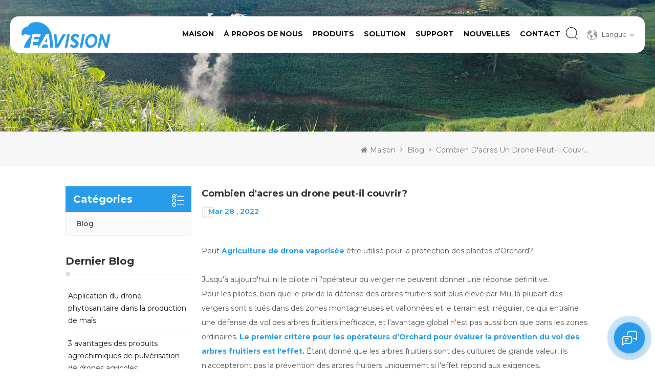

--- FILE ---
content_type: text/html; charset=UTF-8
request_url: https://fr.eavisionag.com/blog/how-many-acres-can-a-drone-cover_b9
body_size: 13470
content:
<!DOCTYPE html PUBLIC "-//W3C//DTD XHTML 1.0 Transitional//EN" "http://www.w3.org/TR/xhtml1/DTD/xhtml1-transitional.dtd">
<html xmlns="http://www.w3.org/1999/xhtml">
<head>
    <meta http-equiv="X-UA-Compatible" content="IE=edge">
    <meta name="viewport" content="width=device-width, initial-scale=1.0, user-scalable=no">
    <meta http-equiv="Content-Type" content="text/html; charset=utf-8" />
    <meta http-equiv="X-UA-Compatible" content="IE=edge,Chrome=1" />
    <meta http-equiv="X-UA-Compatible" content="IE=9" />
    <meta http-equiv="Content-Type" content="text/html; charset=utf-8" />
                <title>Combien d'acres un drone peut-il couvrir?</title>
        <meta name="keywords" content="Agriculture du drone vaporisé,drones agricoles,drones agricoles de fermier -avision" />
        <meta name="description" content="EAVISE 2021 Spray de drones agricoles agricoles présente les avantages d'un grand volume de pulvérisation et d'un grand champ de vent." />
            
            <meta property="og:image" content=""/>
            <link href="/uploadfile/userimg/e9d1ae9d3adca57f9c9eccb1a333430d.ico" rel="shortcut icon"  />
                <link rel="alternate" hreflang="en" href="https://www.eavisionag.com/blog/how-many-acres-can-a-drone-cover_b9" />
            <link rel="alternate" hreflang="fr" href="https://fr.eavisionag.com/blog/how-many-acres-can-a-drone-cover_b9" />
            <link rel="alternate" hreflang="de" href="https://de.eavisionag.com/blog/how-many-acres-can-a-drone-cover_b9" />
            <link rel="alternate" hreflang="ru" href="https://ru.eavisionag.com/blog/how-many-acres-can-a-drone-cover_b9" />
            <link rel="alternate" hreflang="es" href="https://es.eavisionag.com/blog/how-many-acres-can-a-drone-cover_b9" />
            <link rel="alternate" hreflang="pt" href="https://pt.eavisionag.com/blog/how-many-acres-can-a-drone-cover_b9" />
            <link rel="alternate" hreflang="ja" href="https://ja.eavisionag.com/blog/how-many-acres-can-a-drone-cover_b9" />
            <link rel="alternate" hreflang="ko" href="https://ko.eavisionag.com/blog/how-many-acres-can-a-drone-cover_b9" />
            <link rel="alternate" hreflang="id" href="https://id.eavisionag.com/blog/how-many-acres-can-a-drone-cover_b9" />
            <link rel="alternate" hreflang="uk" href="https://uk.eavisionag.com/blog/how-many-acres-can-a-drone-cover_b9" />
        <link rel="alternate" href="https://www.eavisionag.com/blog/how-many-acres-can-a-drone-cover_b9" hreflang="x-default" />

    <link type="text/css" rel="stylesheet" href="/images/moban.css">
    <link type="text/css" rel="stylesheet" href="/template/css/bootstrap.css" />
    <link type="text/css" rel="stylesheet" href="/template/css/font-awesome.min.css">
    <link type="text/css" rel="stylesheet" href="/template/css/style.css" />
    <script type="text/javascript" src="/template/js/jquery-1.8.3.js"></script>
    <script type="text/javascript" src="/js/front/common.js"></script>
    <script type="text/javascript" src="/template/js/bootstrap.min.js"></script>
    <script type="text/javascript" src="/template/js/demo.js"></script>
    <script type="text/javascript" src="/template/js/jquery.velocity.min.js"></script>
    <script type="text/javascript"  src="/template/js/swiper-4.3.2.min.js"></script>
    <script type="text/javascript" src="/template/js/home.js"></script>
    <link rel="preconnect" href="https://fonts.googleapis.com">
    <link rel="preconnect" href="https://fonts.gstatic.com" crossorigin>
    <link href="https://fonts.googleapis.com/css2?family=Montserrat:wght@300;400;500;600;700&amp;display=swap" rel="stylesheet">
    <!--[if ie9]
<script src="/template/js/html5shiv.min.js"></script>
<script src="/template/js/respond.min.js"></script>
-->

    <!--[if IE 8]>
    <script src="https://oss.maxcdn.com/libs/html5shiv/3.7.0/html5shiv.js"></script>
    <script src="https://oss.maxcdn.com/libs/respond.js/1.3.0/respond.min.js"></script>
    <![endif]-->
    <!-- Google tag (gtag.js) -->
    <script async src="https://www.googletagmanager.com/gtag/js?id=AW-16988512146"></script>
    <script>
        window.dataLayer = window.dataLayer || [];
        function gtag(){dataLayer.push(arguments);}
        gtag('js', new Date());

        gtag('config', 'AW-16988512146');
    </script>

    <script>
        function gtag_report_conversion(url) {
            var callback = function () {
                if (typeof(url) != 'undefined') {
                    window.location = url;
                }
            };
            gtag('event', 'conversion', {
                'send_to': 'AW-16988512146/aYTGCMvz2LUaEJK_4KQ_',
                'event_callback': callback
            });
            return false;
        }
    </script>
    <!-- Google Tag Manager -->
<script>(function(w,d,s,l,i){w[l]=w[l]||[];w[l].push({'gtm.start':
new Date().getTime(),event:'gtm.js'});var f=d.getElementsByTagName(s)[0],
j=d.createElement(s),dl=l!='dataLayer'?'&l='+l:'';j.async=true;j.src=
'https://www.googletagmanager.com/gtm.js?id='+i+dl;f.parentNode.insertBefore(j,f);
})(window,document,'script','dataLayer','GTM-W2VPRNW');</script>
<!-- End Google Tag Manager -->
    <script>
        if( /Android|webOS|iPhone|iPad|iPod|BlackBerry|IEMobile|Opera Mini/i.test(navigator.userAgent) ) {
            $(function () {
                $('.phone img').attr("style","");
                $(".phone img").attr("width","");
                $(".phone img").attr("height","");

            })
        }

    </script>
    <script>
        //whatsapp
        window.addEventListener('load', function () {
            document.querySelectorAll('[href*="api.whatsapp.com"]').forEach(function (e) {
                e.addEventListener('click', function () {
                    gtag('event', 'conversion', { 'send_to': 'AW-16988512146/N4bFCJWTwtQaEJK_4KQ_' });
                })
            })
        })
    </script>

    <script>
        //EC
        window.addEventListener('load', function (event) {
            document.querySelectorAll('[type="submit"]').forEach(function (i) {
                i.addEventListener('click', function () {
                    var name = document.querySelector('input[name="msg_name"]').value;
                    var tel = document.querySelector('input[name="msg_tel"]').value;
                    var country = document.querySelector('input[name="msg_country"]').value;
                    var company = document.querySelector('input[name="msg_company"]').value;
                    var msg = document.querySelector('textarea[name="msg_content"]').value;
                    var email = document.querySelector('input[name="msg_email"]').value.trim().toLowerCase();

                    if (email !== '' && name != '' && company != '' && country != ''
                        && tel != ''&& msg != ''
                    ) {
                        gtag('set', 'user_data', { "email": email });
                        gtag('event', 'form_submit', { 'send_to': 'AW-16988512146' });
                    }
                });
            });
        });
    </script>

    <!-- Google tag (gtag.js) -->
    <script async src="https://www.googletagmanager.com/gtag/js?id=AW-17433115240"></script>
    <script>
        window.dataLayer = window.dataLayer || [];
        function gtag() { dataLayer.push(arguments); }
        gtag('js', new Date());

        gtag('config', 'AW-17433115240');
    </script>

    <!-- Event snippet for 八月-提交潜在客户表单 conversion page -->
    <script>
        window.addEventListener('load', function (event) {
            document.querySelectorAll('[type="submit"]').forEach(function (b) {
                b.addEventListener('click', function (e) {
                    var form = e.target.closest('form');
                    if (form.checkValidity() === false) return;

                    var email = form.querySelector('#msg_email').value.trim().toLowerCase();
                    if (email === '') return;
                    var name = form.querySelector('#msg_name').value.trim();
                    if (name === '') return;
                    var phone = form.querySelector('#msg_tel').value.trim();
                    if (phone === '') return;
                    var country = form.querySelector('#msg_country').value.trim();
                    if (country === '') return;
                    var company = form.querySelector('#msg_company').value.trim();
                    if (company === '') return;
                    var msg = form.querySelector('#meText').value.trim();
                    if (msg === '') return;

                    gtag('set', 'user_data', { "email": email });
                    gtag('event', 'conversion', { 'send_to': 'AW-17433115240/r_gyCJ72kIYbEOj04PhA' });
                });
            });
        })
    </script>

    <!-- Event snippet for 右下角表单 conversion page -->
    <script>
        window.addEventListener('load', function (event) {
            document.querySelectorAll('[type="submit"]').forEach(function (b) {
                b.addEventListener('click', function (e) {
                    var form = e.target.closest('#email_form1');
                    if (form.checkValidity() === false) return;

                    var email = form.querySelector('#msg_email').value.trim().toLowerCase();
                    if (email === '') return;
                    var phone = form.querySelector('#phone').value.trim();
                    if (phone === '') return;
                    var msg = form.querySelector('#message').value.trim();
                    if (msg === '') return;

                    gtag('set', 'user_data', { "email": email });
                    gtag('event', 'conversion', { 'send_to': 'AW-17433115240/c-k9CNyuhIYbEOj04PhA' });
                });
            });
        })
    </script>

    <!-- Event snippet for 订阅 conversion page -->
    <script>
        window.addEventListener('load', function (event) {
            document.querySelectorAll('[class="send"]').forEach(function (b) {
                b.addEventListener('click', function (e) {
                    var form = e.target.closest('.letter-input');

                    var email = form.querySelector('#user_email').value.trim().toLowerCase();
                    if (email === '') return;

                    gtag('set', 'user_data', { "email": email });
                    gtag('event', 'conversion', { 'send_to': 'AW-17433115240/fzZKCN-uhIYbEOj04PhA' });
                });
            });
        })
    </script>
</head>
<body>
<!-- Google Tag Manager (noscript) -->
<noscript><iframe src="https://www.googletagmanager.com/ns.html?id=GTM-W2VPRNW"
height="0" width="0" style="display:none;visibility:hidden"></iframe></noscript>
<!-- End Google Tag Manager (noscript) -->
<header>
        <div class="header clearfix">
        <div class="container">
            <div class="header_m clearfix">
                                    <div id="logo" class="clearfix">
                                                    <a href="/" title="Suzhou Eavision Robotic Technologies Co., Ltd."><img alt="Suzhou Eavision Robotic Technologies Co., Ltd." src="/uploadfile/userimg/98d536fcbc3d8295a271279d703eeee5.png" /></a>
                                            </div>
                    
                <div class="head-right clearfix">
                    <ul class="language">
                        <li>
                            <div class="menu">
                                <em class="menu-title"><p>Langue<i></i></p></em>
                                <ul class="menu-dropdown">
                                                                            <li><a href="https://www.eavisionag.com/blog/how-many-acres-can-a-drone-cover_b9"><img src="/template/images/en.jpg" /><p>English</p></a></li>
                                                                            <li><a href="https://fr.eavisionag.com/blog/how-many-acres-can-a-drone-cover_b9"><img src="/template/images/fr.jpg" /><p>français</p></a></li>
                                                                            <li><a href="https://de.eavisionag.com/blog/how-many-acres-can-a-drone-cover_b9"><img src="/template/images/de.jpg" /><p>Deutsch</p></a></li>
                                                                            <li><a href="https://ru.eavisionag.com/blog/how-many-acres-can-a-drone-cover_b9"><img src="/template/images/ru.jpg" /><p>русский</p></a></li>
                                                                            <li><a href="https://es.eavisionag.com/blog/how-many-acres-can-a-drone-cover_b9"><img src="/template/images/es.jpg" /><p>español</p></a></li>
                                                                            <li><a href="https://pt.eavisionag.com/blog/how-many-acres-can-a-drone-cover_b9"><img src="/template/images/pt.jpg" /><p>português</p></a></li>
                                                                            <li><a href="https://ja.eavisionag.com/blog/how-many-acres-can-a-drone-cover_b9"><img src="/template/images/ja.jpg" /><p>日本語</p></a></li>
                                                                            <li><a href="https://ko.eavisionag.com/blog/how-many-acres-can-a-drone-cover_b9"><img src="/template/images/ko.jpg" /><p>한국의</p></a></li>
                                                                            <li><a href="https://id.eavisionag.com/blog/how-many-acres-can-a-drone-cover_b9"><img src="/template/images/id.jpg" /><p>Indonesia</p></a></li>
                                                                            <li><a href="https://uk.eavisionag.com/blog/how-many-acres-can-a-drone-cover_b9"><img src="/template/images/uk.jpg" /><p>Українська</p></a></li>
                                                                    </ul>
                            </div>
                        </li>
                    </ul>
                    <ul class="top_share">
                                                                                                            <li><a href="https://www.instagram.com/eavisionag" target="_blank" rel="nofollow"><img src="/uploadfile/friendlink/d756589cacd5b696a796d3e98bd9b834.jpg" />
                                    </a></li>
                                                            <li><a href="https://www.youtube.com/@Eavisionag" target="_blank" rel="nofollow"><img src="/uploadfile/friendlink/a45152c36b872116e010338578ceb9fe.png" />
                                    </a></li>
                                                            <li><a href="http://x.com/Eavisionag" target="_blank" rel="nofollow"><img src="/uploadfile/friendlink/83c03112bc3785cb5b9cc8974df1997d.png" />
                                    </a></li>
                                                            <li><a href="https://www.tiktok.com/@eavision_official" target="_blank" rel="nofollow"><img src="/uploadfile/friendlink/97ac8c0188fa0393cb0c5cb3731554c4.png" />
                                    </a></li>
                                                            <li><a href="https://www.linkedin.com/in/eavision/" target="_blank" rel="nofollow"><img src="/uploadfile/friendlink/423af48b0e4d4da52eea0a31e331dcc4.png" />
                                    </a></li>
                                                            <li><a href="https://www.facebook.com/profile.php?id=100083323233586" target="_blank" rel="nofollow"><img src="/uploadfile/friendlink/b6dadb5b54b34300b26c6cbd406f3a12.com" />
                                    </a></li>
                                                                        </ul>
                    <div class="search_box">
                        <div class="attr-nav">
                            <a class="search" rel="nofollow" href="#"><i></i> </a>
                        </div>
                        <div class="top-search clearfix">
                            <div class="input-group">
                                <div class="header_search clearfix">
                                    <input name="search_keyword" onkeydown="javascript:enterIn(event);" type="text" class="form-control" placeholder="Recherche...">
                                    <input  type="submit" class="search_btn btn_search1" value="">
                                </div>
                                <span class="input-group-addon close-search"><i class="fa fa-times"></i></span>
                            </div>
                        </div>
                    </div>

                    <div class="mainmenu-area bg-color-2">
                        <div class="mainmenu-left visible-lg visible-md">
                            <div class="mainmenu">
                                <nav>
                                    <ul class="clearfix">
                                        <li><a href="/">Maison</a></li>

                                                                                    <li><a href="/about-us_d1">à propos de nous</a>
                                                                                                      <ul class="vmegamenu">
                                                                                                                    <li><a href="/about-us_d1">Aperçu</a></li>
                                                                                                                    <li><a href="/mission_d9">mission</a></li>
                                                                                                                    <li><a href="/worldwide_d22">à l'échelle mondiale</a></li>
                                                                                                                    <li><a href="/certificate_d23">certificat</a></li>
                                                                                                                    <li><a href="/milestone_d24">Étape importante</a></li>
                                                                                                            </ul>
                                                                                            </li>
                                        
                                        <li class="product_vmegamenu"><a href="/products">Produits</a>
                                            <ul class="clearfix">
                                                <li class="container">
                                                    <ul class="nav_list clearfix">
                                                                                                                    <li class="col-sm-4">
                                                                <div class="column">
                                                                    <div class="images">
                                                                        <a href="/ea-j150_p31.html"><img id="product_detail_img"  alt="drone sprayer machine" src="/uploadfile/202506/03/14e643907be0c6dc1551841cbdc47fa8_small.jpg" /></a>
                                                                    </div>
                                                                    <div class="wrap">
                                                                        <div class="top">
                                                                            <a href="/ea-j150_p31.html" class="title">EA-J150</a>
                                                                        </div>

                                                                    </div>
                                                                </div>
                                                            </li>
                                                                                                                    <li class="col-sm-4">
                                                                <div class="column">
                                                                    <div class="images">
                                                                        <a href="/j100_p29.html"><img id="product_detail_img"  alt="Agriculture drone" src="/uploadfile/202503/28/cd3015e87216f0b831f17c4096a1ce37_small.jpg" /></a>
                                                                    </div>
                                                                    <div class="wrap">
                                                                        <div class="top">
                                                                            <a href="/j100_p29.html" class="title">J100
        </a>
                                                                        </div>

                                                                    </div>
                                                                </div>
                                                            </li>
                                                                                                                    <li class="col-sm-4">
                                                                <div class="column">
                                                                    <div class="images">
                                                                        <a href="/hercules-pro-ea-30xp_p28.html"><img id="product_detail_img"  alt="Agriculture drone" src="/uploadfile/202112/12/1a82c7a06d4705931508365994a82b48_small.png" /></a>
                                                                    </div>
                                                                    <div class="wrap">
                                                                        <div class="top">
                                                                            <a href="/hercules-pro-ea-30xp_p28.html" class="title">Hercules Pro （EA-30XP）</a>
                                                                        </div>

                                                                    </div>
                                                                </div>
                                                            </li>
                                                                                                                    <li class="col-sm-4">
                                                                <div class="column">
                                                                    <div class="images">
                                                                        <a href="/hercules-ea-30x_p14.html"><img id="product_detail_img"  alt="Agriculture drone" src="/uploadfile/202112/12/1a82c7a06d4705931508365994a82b48_small.png" /></a>
                                                                    </div>
                                                                    <div class="wrap">
                                                                        <div class="top">
                                                                            <a href="/hercules-ea-30x_p14.html" class="title">HERCULES (EA-30X)</a>
                                                                        </div>

                                                                    </div>
                                                                </div>
                                                            </li>
                                                                                                                    <li class="col-sm-4">
                                                                <div class="column">
                                                                    <div class="images">
                                                                        <a href="/thor-ea-20x_p6.html"><img id="product_detail_img"  alt="Drone agriculture sprayer" src="/uploadfile/202107/12/8e3fc1af0dae7d090ccd2eaed667dc06_small.png" /></a>
                                                                    </div>
                                                                    <div class="wrap">
                                                                        <div class="top">
                                                                            <a href="/thor-ea-20x_p6.html" class="title">THOR(EA-20X)</a>
                                                                        </div>

                                                                    </div>
                                                                </div>
                                                            </li>
                                                                                                                    <li class="col-sm-4">
                                                                <div class="column">
                                                                    <div class="images">
                                                                        <a href="/demeter-ea-20xe_p5.html"><img id="product_detail_img"  alt="EAvision Demeter drone agriculture sprayer" src="/uploadfile/202112/13/2e4113524dd562c163c78d4faaf37ea1_small.png" /></a>
                                                                    </div>
                                                                    <div class="wrap">
                                                                        <div class="top">
                                                                            <a href="/demeter-ea-20xe_p5.html" class="title">Demeter （EA-20xe）</a>
                                                                        </div>

                                                                    </div>
                                                                </div>
                                                            </li>
                                                        
                                                                                                                    <li class="col-sm-4">
                                                                <div class="column">
                                                                    <div class="images">
                                                                        <a href="/drone-accessories_c2"><img src="/uploadfile/category/f2da31dd9fb3ac5ef084ede45274de14.jpg" alt="accessoires de drones"></a>
                                                                    </div>
                                                                    <div class="wrap">
                                                                        <div class="top">
                                                                            <a href="/drone-accessories_c2" class="title">accessoires de drones</a>
                                                                        </div>
                                                                    </div>
                                                                </div>
                                                            </li>
                                                        
                                                    </ul>
                                                </li>

                                            </ul>
                                        </li>

                                                                                <li><a>Solution
        </a>
                                                                                            <ul class="vmegamenu">
                                                                                                            <li><a href="/food-crop-solutions_nc15">solutions vivrières</a></li>
                                                                                                            <li><a href="/cash-crop-solutions_nc16">solutions de cultures de rente</a></li>
                                                                                                            <li><a href="/case-center_nc17">Centre de cas</a></li>
                                                                                                    </ul>
                                                                                    </li>

                                                                                    <li><a href="/videos_nc2">Support</a>
                                                <ul class="vmegamenu">
                                                                                                        <li><a href="/category/downloads/5">Manuel de l'Utilisateur</a></li>
                                                                                                        <li><a href="/category/downloads/2">application de vision</a></li>

                                                                                                        <li><a href="/videos_nc2">Vidéos</a>
                                                        <ul class="vmegamenu02">
                                                                                                                            <li><a href="/introduction-video_nc11">Introduction vidéo</a>
                                                                                                                                    </li>
                                                                                                                            <li><a href="/application-scenario-video_nc30">Vidéo de scénario d'application</a>
                                                                                                                                    </li>
                                                                                                                            <li><a href="/tutorial-videos_nc57">Tutoriels vidéo</a>
                                                                                                                                        <ul class="vmegamenu02">
                                                                                                                                                    <li><a href="/model_nc58">Modèle</a></li>
                                                                                                                                            </ul>
                                                                                                                                    </li>
                                                                                                                    </ul>
                                                    </li>

                                                                                                                                                            <li><a href="/j100-ecourse_nc65">Cours en ligne</a>
                                                        <ul class="vmegamenu02">
                                                                                                                            <li><a href="/j100-ecourse_nc65">Cours en ligne</a></li>
                                                                                                                            <li><a href="/j150-ecourse_nc66">Cours en ligne J150</a></li>
                                                                                                                    </ul>
                                                    </li>

                                                                                                        <li><a href="/faq_nc4">FAQ
        </a></li>
                                                                                                            <li><a href="/warranty_d25">Application Eavision
        </a></li>
                                                                                                    </ul>

                                            </li>
                                        
                                                                                <li><a href="/news_nc1">Nouvelles</a>

                                            <ul class="vmegamenu">
                                                                                                    <li><a href="/company-news_nc8">Nouvelles de la société</a></li>
                                                                                                    <li><a href="/events_nc9">Événements</a></li>
                                                                                                    <li><a href="/industry-application_nc10">Application industrielle</a></li>
                                                                                            </ul>

                                        </li>
                                                                                    <li><a href="/contact_d2">contact</a>
                                                                                            </li>
                                                                            </ul>
                                </nav>
                            </div>
                        </div>
                    </div>

                    <div class="wrapper">
                        <nav id="main-nav">
                            <ul class="first-nav">
                                <li><a href="/">Maison</a></li>
                            </ul>
                            <ul class="second-nav">

                                                                    <li><a href="/about-us_d1">à propos de nous</a>
                                                                                    <ul class="nav_child">
                                                                                                    <li><a href="/about-us_d1">Aperçu</a></li>
                                                                                                    <li><a href="/mission_d9">mission</a></li>
                                                                                                    <li><a href="/worldwide_d22">à l'échelle mondiale</a></li>
                                                                                                    <li><a href="/certificate_d23">certificat</a></li>
                                                                                                    <li><a href="/milestone_d24">Étape importante</a></li>
                                                                                            </ul>
                                                                            </li>
                                                                <li><a href="/products">Produits</a>
                                    <ul class="nav_child">
                                                                                    <li>
                                                <a href="/ea-j150_p31.html">EA-J150</a>

                                            </li>
                                                                                    <li>
                                                <a href="/j100_p29.html">J100
        </a>

                                            </li>
                                                                                    <li>
                                                <a href="/hercules-pro-ea-30xp_p28.html">Hercules Pro （EA-30XP）</a>

                                            </li>
                                                                                    <li>
                                                <a href="/hercules-ea-30x_p14.html">HERCULES (EA-30X)</a>

                                            </li>
                                                                                    <li>
                                                <a href="/thor-ea-20x_p6.html">THOR(EA-20X)</a>

                                            </li>
                                                                                    <li>
                                                <a href="/demeter-ea-20xe_p5.html">Demeter （EA-20xe）</a>

                                            </li>
                                                                                                                            <li>
                                                <a href="/drone-accessories_c2">accessoires de drones</a>

                                            </li>
                                        
                                    </ul>
                                </li>
                                                                <li><a>Solution
        </a>
                                                                            <ul class="nav_child">
                                                                                            <li><a href="/food-crop-solutions_nc15">solutions vivrières</a></li>
                                                                                            <li><a href="/cash-crop-solutions_nc16">solutions de cultures de rente</a></li>
                                                                                            <li><a href="/case-center_nc17">Centre de cas</a></li>
                                                                                    </ul>
                                                                    </li>

                                                                    <li><a href="/videos_nc2">Support</a>

                                        <ul class="nav_child">
                                                                                        <li><a href="/category/downloads/5">Manuel de l'Utilisateur</a></li>
                                                                                        <li><a href="/category/downloads/2">application de vision</a></li>

                                                                                        <li><a href="/videos_nc2">Vidéos</a></li>

                                                                                                                                    <li><a href="/j100-ecourse_nc65">Cours en ligne</a>
                                                <ul class="nav_child">
                                                                                                            <li><a href="/j100-ecourse_nc65">Cours en ligne</a></li>
                                                                                                            <li><a href="/j150-ecourse_nc66">Cours en ligne J150</a></li>
                                                                                                    </ul>
                                            </li>

                                                                                        <li><a href="/faq_nc4">FAQ
        </a></li>

                                                                                            <li><a href="/about-us_d1">Aperçu</a></li>
                                                                                            <li><a href="/mission_d9">mission</a></li>
                                                                                            <li><a href="/worldwide_d22">à l'échelle mondiale</a></li>
                                                                                            <li><a href="/certificate_d23">certificat</a></li>
                                                                                            <li><a href="/milestone_d24">Étape importante</a></li>
                                                                                    </ul>

                                    </li>
                                
                                                                <li><a href="/news_nc1">Nouvelles</a>
                                    <ul class="nav_child">

                                                                                    <li><a href="/company-news_nc8">Nouvelles de la société</a></li>
                                                                                    <li><a href="/events_nc9">Événements</a></li>
                                                                                    <li><a href="/industry-application_nc10">Application industrielle</a></li>
                                                                            </ul>

                                </li>
                                                                    <li><a href="/contact_d2">contact</a>
                                                                            </li>
                                
                            </ul>
                            <ul class="select_lan clearfix">
                                <li class="title">Sélectionner la langue <i class="fa fa-angle-double-down"></i></li>
                                                                    <li><a href="https://www.eavisionag.com/blog/how-many-acres-can-a-drone-cover_b9"><img src="/template/images/en.jpg" /><p>English</p></a></li>
                                                                    <li><a href="https://fr.eavisionag.com/blog/how-many-acres-can-a-drone-cover_b9"><img src="/template/images/fr.jpg" /><p>français</p></a></li>
                                                                    <li><a href="https://de.eavisionag.com/blog/how-many-acres-can-a-drone-cover_b9"><img src="/template/images/de.jpg" /><p>Deutsch</p></a></li>
                                                                    <li><a href="https://ru.eavisionag.com/blog/how-many-acres-can-a-drone-cover_b9"><img src="/template/images/ru.jpg" /><p>русский</p></a></li>
                                                                    <li><a href="https://es.eavisionag.com/blog/how-many-acres-can-a-drone-cover_b9"><img src="/template/images/es.jpg" /><p>español</p></a></li>
                                                                    <li><a href="https://pt.eavisionag.com/blog/how-many-acres-can-a-drone-cover_b9"><img src="/template/images/pt.jpg" /><p>português</p></a></li>
                                                                    <li><a href="https://ja.eavisionag.com/blog/how-many-acres-can-a-drone-cover_b9"><img src="/template/images/ja.jpg" /><p>日本語</p></a></li>
                                                                    <li><a href="https://ko.eavisionag.com/blog/how-many-acres-can-a-drone-cover_b9"><img src="/template/images/ko.jpg" /><p>한국의</p></a></li>
                                                                    <li><a href="https://id.eavisionag.com/blog/how-many-acres-can-a-drone-cover_b9"><img src="/template/images/id.jpg" /><p>Indonesia</p></a></li>
                                                                    <li><a href="https://uk.eavisionag.com/blog/how-many-acres-can-a-drone-cover_b9"><img src="/template/images/uk.jpg" /><p>Українська</p></a></li>
                                                            </ul>
                        </nav>
                        <a class="toggle">
                            <span></span>
                            <span></span>
                            <span></span>
                        </a>
                    </div>
                </div>
            </div>
        </div>

    </div>
</header>

     
    <div class="page_banner">
                                                        <a href="javascript:void(0);"><img src="/uploadfile/bannerimg/1645001497755132319.jpg" alt="Drone Applications in Agriculture"></a>
                                            
    </div>

     <div class="breadcrumb clearfix">
	<div class="container">
	<div class="breadcrumbm">
		 
		<div class="bread_right">
			<a class="home" href="/"><i class="fa fa-home"></i>Maison</a>
			<i class="fa fa-angle-right"></i>
			<a href="/blog/blog_bc1"><h2>Blog</h2></a>
              <i class="fa fa-angle-right"></i>
              <h2>Combien d'acres un drone peut-il couvrir?</h2>
		</div>
	</div>
	</div>
</div>
<div class="page_section clearfix">
	<div class="container">
	<div class="page_column clearfix">
		<div class="page-left clearfix">
                <div id="right_column" class="left-cat left-blog column clearfix">
                    <section class="block blockcms column_box">
                        <span class="fot_title"><em>Catégories</em><span></span><i class="column_icon_toggle icon-plus-sign"></i></span>
                        <div class="block_content toggle_content" style="overflow: hidden;">
                            <ul>
                                                                                                  <li><i></i><a href="/blog/blog_bc1">Blog</a></li>
                                                           </ul>
                        </div>
                    </section>
                </div>
                
                   
                <div id="right_column" class="blog-archives column clearfix">
                    <section class="block blockcms column_box">
                        <span class="fot_title"><em>Dernier blog</em><span></span><i class="column_icon_toggle icon-plus-sign"></i></span>
                        <div class="block_content toggle_content" style="overflow: hidden;">
                        	<ul>
                                                                    <li><i></i><a href="/blog/application-of-plant-protection-drone-in-corn-production_b118">Application du drone phytosanitaire dans la production de maïs
</a></li>
                                                                    <li><i></i><a href="/blog/3-advantages-of-agricultural-drone-spraying-agrochemicals_b117">3 avantages des produits agrochimiques de pulvérisation de drones agricoles
</a></li>
                                                                    <li><i></i><a href="/blog/winter-maintenance-and-storage-of-agricultural-drones_b116">Maintenance hivernale et stockage des drones agricoles
</a></li>
                                                                    <li><i></i><a href="/blog/agricultural-drones-carry-out-unified-control-and-control-of-corn-spodoptera-frugiperda_b115">Les drones agricoles effectuent un contrôle et un contrôle unifiés du maïs Spodoptera frugiperda
</a></li>
                                                                    <li><i></i><a href="/blog/how-drones-are-helping-precision-agriculture-in-brazil_b114">Comment les drones aident l'agriculture de précision au Brésil
</a></li>
                                                            </ul>
                        </div>
                    </section>
                </div>
                  
                
                <div id="right_column" class="blog-tags column clearfix">
                    <section class="block blockcms column_box">
                        <span class="fot_title"><em>Balises</em><span></span><i class="column_icon_toggle icon-plus-sign"></i></span>
                        <div class="block_content toggle_content" style="overflow: hidden;">
                        	<ul>
                                  
                                   <li><a href="/blog/plant-protection-drones_bk">drones phytosanitaires</a></li>
                                 
                                   <li><a href="/blog/pesticide-drone-spraying_bk">pulvérisation de pesticides par drone
</a></li>
                                 
                                   <li><a href="/blog/agriculture-spraying-drone_bk">meilleurs drones de pulvérisation agricole
</a></li>
                                 
                                   <li><a href="/blog/agriculture-drone-company_bk">société de drones agricoles
</a></li>
                                 
                                   <li><a href="/blog/precision-agriculture-drone_bk">drone agricole de précision
</a></li>
                                 
                                   <li><a href="/blog/drone-for-spraying-trees_bk">drone pour arroser les arbres
</a></li>
                                 
                                   <li><a href="/blog/agricultural-uav-solution_bk">solution de drone agricole
</a></li>
                                 
                                   <li><a href="/blog/agricultural-drone-manufacturers_bk">fabricants de drones agricoles
</a></li>
                                 
                                   <li><a href="/blog/intelligent-drone-plant_bk">usine de drones intelligents</a></li>
                                 
                                   <li><a href="/blog/hybrid-drone-agriculture_bk">drone agricole hybride
</a></li>
                                                            </ul>
                        </div>
                    </section>
                </div>
			</div>
		  
		<div class="page-right clearfix">
				<div class="news_detail_info clearfix">
                      <div class="news_detail_title">
                        <p class="title">Combien d'acres un drone peut-il couvrir?</p>
                        <span class="page_date">Mar 28 , 2022</span>
                    </div>
                    <div class="txt"><p>Peut
<a href="/demeter-ea-20xe_p5.html"><strong>Agriculture de drone vaporisée
</strong></a>être utilisé pour la protection des plantes d'Orchard? <p> </p><p>Jusqu'à aujourd'hui, ni le pilote ni l'opérateur du verger ne peuvent donner une réponse définitive.
</p><p>Pour les pilotes, bien que le prix de la défense des arbres fruitiers soit plus élevé par Mu, la plupart des vergers sont situés dans des zones montagneuses et vallonnées et le terrain est irrégulier, ce qui entraîne une défense de vol des arbres fruitiers inefficace, et l'avantage global n'est pas aussi bon que dans les zones ordinaires.
<a href="/"><strong>Le premier critère pour les opérateurs d'Orchard pour évaluer la prévention du vol des arbres fruitiers est l'effet. </strong></a>Étant donné que les arbres fruitiers sont des cultures de grande valeur, ils n'accepteront pas la prévention des arbres fruitiers uniquement si l'effet répond aux exigences. </p><p> </p><p>À leur avis,
</p><p>drones agricoles
<a href="/">Devrait voler directement sur chaque arbre fruitier, pulvériser suffisamment de produits chimiques, accompagnés d'un fort champ de vent, pour pénétrer la canopée des arbres. </a>Ce n'est qu'avec une telle précision, le volume de pulvérisation et la pénétration que l'effet de protection des plantes peut être garanti. <a href="/thor-ea-20x_p6.html"><strong>Ces exigences exigeantes sont difficiles à répondre aux technologies précédentes.
</strong></a>En plus des effets de fantaisie, dans le contexte d'une population vieillissante, les opérateurs de verger sont également préoccupés par l'efficacité, la sécurité et l'intelligence de la prévention du vol des arbres fruitiers. </p><p> </p><p>Bien que l'efficacité actuelle de la pulvérisation de la défense du vol des arbres fruitières sur l'agriculture des drones soit plus de 10 fois celle du travail manuel, une telle efficacité ne suffit pas pour les vergers plus grands.
</p><p>Afin de répondre davantage aux besoins de protection des plantes des vergers et des jardins de thé en terrain complexe,
</p></p><meta http-equiv="Content-Type" content="text/html; charset=UTF-8">
</div>
                                         					  <ul class="post_blog_tag">
								<p><i class="fa fa-tags"></i>Balises :</p>
								                                    <li><a href="/blog/spray-drone-agriculture_bk">pulvérisation drone agriculture
</a></li>
                                                                    <li><a href="/blog/agricultural-farmer-drone-spray_bk">pulvérisation de drone agriculteur
</a></li>
                                					   </ul>
						
                    <ul class="navigation news_navigation clearfix">
                                                <li class="prev_post">
                            <a href="/blog/what-can-a-drone-do-on-a-farm_b10">
                                <span class="meta_nav">Précédent</span>
                                <p class="post_title">Que peut faire un drone dans une ferme?</p>
                            </a>
                        </li>
                                                                        <li class="next_post">
                            <a href="/blog/what-will-be-the-market-value-of-agriculture-drones-market-by-the-end-of-2026_b8">
                                <span class="meta_nav">Suivant</span>
                                <p class="post_title">Quelle sera la valeur marchande du marché des drones agricoles d'ici la fin de 2026?</p>
                            </a>
                        </li>
                                            </ul>
                </div>                 
            </div>
		
	</div>
	</div>
</div>
 
<div class="footer clearfix"> 

	<div class="footer_m clearfix">
    	<div class="container clearfix">
        <div id="right_column" class="fot_con clearfix">
        	<section id="blockbestsellers" class="block products_block column_box">
            	<span class="fot_title"><em>Entrer en contact</em><span></span><i class="column_icon_toggle icon-plus-sign"></i></span>
                <div class="block_content toggle_content"> 
					<div class="text">Suzhou Eavision Robotic Technologies Co., Ltd.</div>
                    <ul class="list clearfix"> 
					                                                    	<li class="fcon_p">Services : <a rel="nofollow" target="_blank" href="Tel:+1 (925)9186-377">+1 (925)9186-377</a></li>
						                        						                    	<li class="fcon_e">E-mail : <a rel="nofollow" target="_blank" href="mailto:sales@eavisionag.com" onclick="return gtag_report_conversion('mailto:sales@eavisionag.com')">sales@eavisionag.com</a></li>
						 
						                                    	<li class="fcon_w">Ventes ：<a rel="nofollow"  target="_blank" href="https://api.whatsapp.com/send?phone=+86 17300956637&text=Hello">+86 17300956637</a></li>
						         
                    	<li class="fcon_a">Adresse : Rm 504-505, Building 2, Nano Health Industrial Park, Zone II, Suzhou Nano City, No. 333 Xingpu Road, Suzhou Area, China (Jiangsu) Pilot Free Trade Zone, China.</li>
                    </ul>
                </div>
        	</section>
            
        </div>
       
    	<div id="right_column" class="fot_tag clearfix">
        	<section id="blockbestsellers" class="block products_block column_box">
            	<span class="fot_title"><em>Tags chauds</em><span></span><i class="column_icon_toggle icon-plus-sign"></i></span>
                <div class="block_content toggle_content">
                	<ul> 
                    	                              <li><a href="/drone-agriculture-sprayer-price_sp">brumisateur centrifuge amovible</a></li>
                                                      <li><a href="/agricultural-drone-service_sp">drone agricole de haute précision</a></li>
                                                      <li><a href="/precision-agriculture_sp">Agriculture de précision</a></li>
                                                      <li><a href="/powerline-avoidance-drone_sp">Drone d'évitement de lignes électriques</a></li>
                                                      <li><a href="/drone-sprayer-for-fruit-trees_sp">Pulvérisateur drone pour arbres fruitiers</a></li>
                                                      <li><a href="/ai-drone-sprayer_sp">Pulvérisateur de drone IA</a></li>
                                                      <li><a href="/high-speed-agricultural-drone_sp">Couverture complète et uniforme à 100 %</a></li>
                                                      <li><a href="/droplets-distribution-full-coverage_sp">Couverture complète de la distribution des gouttelettes</a></li>
                                                      <li><a href="/durian-drone-sprayer_sp">Pulvérisateur drone Durian</a></li>
                                                      <li><a href="/cherry-drone-sprayer_sp">Pulvérisateur drone cerise</a></li>
                                            </ul>
                </div>
        	</section>
        </div>
        <div id="right_column" class="fot_pro clearfix">
        	<section id="blockbestsellers" class="block products_block column_box">
            	<span class="fot_title"><em>Besoin d\'aide</em><span></span><i class="column_icon_toggle icon-plus-sign"></i></span>
                <div class="block_content toggle_content">
                	<ul> 
                    	                             <li><a href="/">domicile</a></li>
                                                     <li><a href="/products">des produits</a></li>
                                                     <li><a href="/solution_nc3">Solution</a></li>
                                                     <li><a href="/videos_nc2">Support</a></li>
                                                     <li><a href="/news_nc1">nouvelles</a></li>
                                                     <li><a href="/contact_d2">contact</a></li>
                                                     <li><a href="/blog">Blog</a></li>
                                            </ul>
                </div>
        	</section>
        </div>
    	
    	
        <div id="right_column" class="fot_sub clearfix">
						<section id="blockbestsellers" class="block products_block column_box">
					<span class="fot_title"><em>abonnez-vous à nous</em></span>
                    <div class="block_content ">
                	<div class="text">veuillez lire la suite, restez informé, abonnez-vous, et nous vous invitons à nous dire ce que vous en pensez.</div>
                    <div class="letter-input clearfix">
                            <input name="textfield" id="user_email" type="text" class="fot_input" placeholder="Votre adresse e-mail" >  
                            <input type="button" value="" onclick="add_email_list();" class="send">
                        </div>
						<script>
                               var email = document.getElementById('user_email');
                            function add_email_list()
                            {
                                $.ajax({
                                    url: "/common/ajax/addtoemail/emailname/" + email.value,
                                    type: 'GET',
                                    success: function(info) {
                                        if (info == 1) {
                                            alert('Successfully!');
                                        } else {
                                            alert('lost!');
                                        }
                                    }
                                });
                            }
            </script>
                    <ul class="social_icons">
                           
                             
                                                             <li><a href="https://www.instagram.com/eavisionag" target="_blank" rel="nofollow"><img src="/uploadfile/friendlink/d756589cacd5b696a796d3e98bd9b834.jpg" />
								  </a></li>
                                                             <li><a href="https://www.youtube.com/@Eavisionag" target="_blank" rel="nofollow"><img src="/uploadfile/friendlink/a45152c36b872116e010338578ceb9fe.png" />
								  </a></li>
                                                             <li><a href="http://x.com/Eavisionag" target="_blank" rel="nofollow"><img src="/uploadfile/friendlink/83c03112bc3785cb5b9cc8974df1997d.png" />
								  </a></li>
                                                             <li><a href="https://www.tiktok.com/@eavision_official" target="_blank" rel="nofollow"><img src="/uploadfile/friendlink/97ac8c0188fa0393cb0c5cb3731554c4.png" />
								  </a></li>
                                                             <li><a href="https://www.linkedin.com/in/eavision/" target="_blank" rel="nofollow"><img src="/uploadfile/friendlink/423af48b0e4d4da52eea0a31e331dcc4.png" />
								  </a></li>
                                                             <li><a href="https://www.facebook.com/profile.php?id=100083323233586" target="_blank" rel="nofollow"><img src="/uploadfile/friendlink/b6dadb5b54b34300b26c6cbd406f3a12.com" />
								  </a></li>
                                                          
                    </ul>

                </div>
                    
                    
				</section>
			</div>
         
    </div>
    
    
    </div>
	<div class="foot_botW">
	<div class="container">
    	<div class="foot_bot clearfix">
      		<div class="footer-bottom clearfix">
				 
					<div class="copy">
                   Droit d\'auteur © 2025 Suzhou Eavision Robotic Technologies Co., Ltd. Tous droits réservés <div id="powerby"></div>
                	</div>
                	<div class="foot_ipv6">
                    <img src="/template/images/ipv6.png" >IPv6 Supporté en réseau                	</div>
					                   				
			</div>
			<div class="fot_link">
			                   <a href="/sitemap.html">Sitemap</a>  |  <a href="/sitemap.xml">XML</a>
				   |  <a href="/privacy-policy_d18">politique de confidentialité</a>
                </div>
    	</div>
	   
     </div>
</div>
</div> 

 
	
<a href="javascript:;" class="back_top"></a>

<div id="online_qq_layer">
    <div id="online_qq_tab">
        <div id="floatShow" rel="nofollow" href="javascript:void(0);">
			 <i></i>
			<div class="animated-circles">
				<div class="circle c-1"></div>
				<div class="circle c-2"></div>
				<div class="circle c-3"></div>
			</div>
		</div> 
        <a id="floatHide" rel="nofollow" href="javascript:void(0);" ><i></i></a>
    </div>
    <div id="onlineService" >
        <div class="online_form">
            <div class="i_message_inquiry">
            	<em class="title">laisser un message</em>
                <div class="inquiry">
                  <form role="form" action="/inquiry/addinquiry" method="post" name="email_form" id="email_form1">
                  <input type="hidden" name="msg_title" value="Leave a Message" class="meInput" />
                  <div class="text">si vous êtes intéressé par nos produits et souhaitez en savoir plus,veuillez laisser un message ici,nous vous répondrons dès que possible.</div>
                      <div class="input-group">
                        <span class="ms_e"><input required class="form-control" name="msg_email" id="msg_email" tabindex="10" type="text" placeholder="E-mail *"></span>
                      </div>
                      <div class="input-group">
                        <span class="ms_p"><input required class="form-control" name="msg_tel" id="phone" tabindex="10" type="text" placeholder="Tél/WhatsApp"></span>
                      </div>
                      <div class="input-group" style="display: block;">
                          <span class="ms_m"><textarea required name="msg_content" class="form-control" id="message" tabindex="13" placeholder="entrez les détails du produit (tels que la couleur, la taille, les matériaux, etc.) et d'autres exigences spécifiques pour recevoir un devis précis. *"></textarea></span>
                      </div>
					                         <span class="main_more"><input type="submit" value="nous faire parvenir"></span>
                  </form>
              </div>
            </div>
        </div>
    </div>
</div>

<div class="fixed-contact-wrap">
    <ul class="item-list clearfix">
                                <li class="online_p">
            <div class="column">
                <i class="icon"></i>
                <a rel="nofollow" target="_blank" href="Tel:+1 (925)9186-377">+1 (925)9186-377</a>
            </div>
        </li>
                 
                <li class="online_e">
            <div class="column">
                <i class="icon"></i>
                <a rel="nofollow" target="_blank" href="mailto:sales@eavisionag.com"  onclick="return gtag_report_conversion('mailto:sales@eavisionag.com')">sales@eavisionag.com</a>
            </div>
        </li>
          
                                 <li class="online_w">
            <div class="column">
                <i class="icon"></i>
                <a rel="nofollow"  target="_blank" href="https://api.whatsapp.com/send?phone=+86 17300956637&text=Hello">+86 17300956637</a>
            </div>
        </li>
	         
	 	
          
      	
        <li class="online_code">
            <div class="column">
                <i class="icon"></i>
                <a>
                        <p>numériser vers wechat :</p><img src="/uploadfile/single/3625eaede5681dc0a9a0078a35eb75fc.jpg" />
                </a>
            </div>
        </li>
            </ul>
</div>


<div class="mobile_nav clearfix">
	<a href="/"><i style="background-position: -323px -160px"></i><p>Maison</p></a>
    <a rel="nofollow" href="/products"><i style="background-position: -366px -160px"></i><p>Produits</p></a>
    <a rel="nofollow" target="_blank" href="skype:?chat"><i style="background-position: -242px -160px"></i><p>skype</p></a>
    <a rel="nofollow"  target="_blank" href="https://api.whatsapp.com/send?phone=+86 17300956637&text=Hello"><i style="background-position: -283px -160px"></i><p>whatsapp</p></a>
</div>
	<script type="text/javascript">
			
			
			$('.mtab_nav li').hover(function() {
				var index = $(this).index();
				$(this).addClass('on').siblings().removeClass('on');
				$('.mtab_content .item').eq(index).addClass('active').siblings().removeClass('active');
			})

			
			
		</script>
 
  <script type="text/javascript" src="/template/js/slick.js"></script>  
<script type="text/javascript" src="/template/js/wow.min.js"></script> 
<script type="text/javascript" src="/template/js/owl.carousel.min.js"></script>   
 <script type="text/javascript">
	baguetteBox.run('.tz-gallery');
</script>
	<script type="text/javascript">
			
			
			$('.autoplay3').slick({
		        speed: 1500,
		        slidesToShow: 3,
		        slidesToScroll: 1,
				autoplay: false,
				autoplaySpeed: 3000,
				pauseOnHover: true,
		        dots: false,
		        rows: 2,  
		//      vertical: false,
				
		        responsive: [
					{
		                breakpoint: 1300,
		                settings: {
		                    slidesToShow: 3,
		                    slidesToScroll: 1,
		                }
		            },
					{
		                breakpoint: 992,
		                settings: {
		                    slidesToShow: 3,
		                    slidesToScroll: 1,
		                }
		            },
		            {
		                breakpoint: 768,
		                settings: {
		                    slidesToShow: 3,
		                    slidesToScroll: 1,
		                }
		            },
		            {
		                breakpoint: 480,
		                settings: {
		                    slidesToShow: 2,
		                    slidesToScroll: 1,
		                }
		            }
		        ]
		    })
	
			 
		</script>
<script>
        (function($) {
          var $nav = $('#main-nav');
          var $toggle = $('.toggle');
          var defaultData = {
            maxWidth: false,
            customToggle: $toggle,
            levelTitles: true
          };

          // we'll store our temp stuff here
          var $clone = null;
          var data = {};

          // calling like this only for demo purposes

          const initNav = function(conf) {
            if ($clone) {
              // clear previous instance
              $clone.remove();
            }

            // remove old toggle click event
            $toggle.off('click');

            // make new copy
            $clone = $nav.clone();

            // remember data
            $.extend(data, conf)

            // call the plugin
            $clone.hcMobileNav($.extend({}, defaultData, data));
          }

          // run first demo
          initNav({});

          $('.actions').find('a').on('click', function(e) {
            e.preventDefault();

            var $this = $(this).addClass('active');
            var $siblings = $this.parent().siblings().children('a').removeClass('active');

            initNav(eval('(' + $this.data('demo') + ')'));
          });
        })(jQuery);
</script> 
	
	
<script>
/*------------------------------------------------------------------
[Table of contents]

- Author:  Andrey Sokoltsov
- Profile:	http://themeforest.net/user/andreysokoltsov
--*/

(function() {

	"use strict";

	var Core = {

		initialized: false,

		initialize: function() {

			if (this.initialized) return;
			this.initialized = true;

			this.build();

		},

		build: function() {

		 
			// Counter
			this.initNumberCounter();
			 
			
		},

	  
		  
		initNumberCounter: function(options) {
			if ($('body').length) {
				var waypointScroll = $('.percent-blocks').data('waypoint-scroll');
				if(waypointScroll){
					$(window).on('scroll', function() {
						var winH = $(window).scrollTop();
						$('.percent-blocks').waypoint(function() {
							$('.chart').each(function() {
								CharsStart();
							});
						}, {
							offset: '80%'
						});
					});
				}
			}
			function CharsStart() {
				$('.chart').easyPieChart({
					barColor: false,
					trackColor: false,
					scaleColor: false,
					scaleLength: false,
					lineCap: false,
					lineWidth: false,
					size: false,
					animate: 2000,
					onStep: function(from, to, percent){
						$(this.el).find('.percent').text(Math.round(percent));
					}
				});
			}
		},

	
 
		  
	};

	Core.initialize();

})();
</script>
<script>
	 
/*select*/
( function( window ) {

'use strict';

// class helper functions from bonzo https://github.com/ded/bonzo

function classReg( className ) {
  return new RegExp("(^|\\s+)" + className + "(\\s+|$)");
}

// classList support for class management
// altho to be fair, the api sucks because it won't accept multiple classes at once
var hasClass, addClass, removeClass;

if ( 'classList' in document.documentElement ) {
  hasClass = function( elem, c ) {
    return elem.classList.contains( c );
  };
  addClass = function( elem, c ) {
    elem.classList.add( c );
  };
  removeClass = function( elem, c ) {
    elem.classList.remove( c );
  };
}
else {
  hasClass = function( elem, c ) {
    return classReg( c ).test( elem.className );
  };
  addClass = function( elem, c ) {
    if ( !hasClass( elem, c ) ) {
      elem.className = elem.className + ' ' + c;
    }
  };
  removeClass = function( elem, c ) {
    elem.className = elem.className.replace( classReg( c ), ' ' );
  };
}

function toggleClass( elem, c ) {
  var fn = hasClass( elem, c ) ? removeClass : addClass;
  fn( elem, c );
}

var classie = {
  // full names
  hasClass: hasClass,
  addClass: addClass,
  removeClass: removeClass,
  toggleClass: toggleClass,
  // short names
  has: hasClass,
  add: addClass,
  remove: removeClass,
  toggle: toggleClass
};

// transport
if ( typeof define === 'function' && define.amd ) {
  // AMD
  define( classie );
} else {
  // browser global
  window.classie = classie;
}

})( window );

var ModalEffects = (function() {

	function init() {

		var overlay = document.querySelector( '.select-overlay' );

		[].slice.call( document.querySelectorAll( '.select-trigger' ) ).forEach( function( el, i ) {

			var modal = document.querySelector( '#' + el.getAttribute( 'data-modal' ) ),
				close = modal.querySelector( '.select-close' );

			function removeModal( hasPerspective ) {
				classie.remove( modal, 'select-show' );

				if( hasPerspective ) {
					classie.remove( document.documentElement, 'select-perspective' );
				}
			}

			function removeModalHandler() {
				removeModal( classie.has( el, 'select-setperspective' ) ); 
			}

			el.addEventListener( 'click', function( ev ) {
				classie.add( modal, 'select-show' );
				overlay.removeEventListener( 'click', removeModalHandler );
				overlay.addEventListener( 'click', removeModalHandler );

				if( classie.has( el, 'select-setperspective' ) ) {
					setTimeout( function() {
						classie.add( document.documentElement, 'select-perspective' );
					}, 25 );
				}
			});

			close.addEventListener( 'click', function( ev ) {
				ev.stopPropagation();
				removeModalHandler();
			});

		} );

	}

	init();
})();
</script>
<script>
	(function( window , document ){
    'use strict';
    var hotcss = {};
    (function() {
        var viewportEl = document.querySelector('meta[name="viewport"]'),
            hotcssEl = document.querySelector('meta[name="hotcss"]'),
            dpr = window.devicePixelRatio || 1,
            maxWidth = 640,
            designWidth = 0;
        
        document.documentElement.setAttribute('data-dpr', dpr);
        hotcss.dpr = dpr;
        document.documentElement.setAttribute('max-width', maxWidth);
        hotcss.maxWidth = maxWidth;
        if( designWidth ){
            document.documentElement.setAttribute('design-width', designWidth);
            hotcss.designWidth = designWidth;
        }
    })();
    hotcss.px2rem = function( px , designWidth ){
        if( !designWidth ){
            designWidth = parseInt(hotcss.designWidth , 10);
        }
        return parseInt(px,10)*640/designWidth/20;
    }
    hotcss.rem2px = function( rem , designWidth ){
        if( !designWidth ){
            designWidth = parseInt(hotcss.designWidth , 10);
        }
        return rem*20*designWidth/640;
    }
    hotcss.mresize = function(){
        var innerWidth = document.documentElement.getBoundingClientRect().width || window.innerWidth;
        if( hotcss.maxWidth && (innerWidth/hotcss.dpr > hotcss.maxWidth) ){
            innerWidth = hotcss.maxWidth*hotcss.dpr;
        }
        if( !innerWidth ){ return false;}
        document.documentElement.style.fontSize = ( innerWidth*20/640 ) + 'px';
    };
    hotcss.mresize();
    window.addEventListener( 'resize' , function(){
        clearTimeout( hotcss.tid );
        hotcss.tid = setTimeout( hotcss.mresize , 400 );
    } , false );
    window.addEventListener( 'load' , hotcss.mresize , false );
    setTimeout(function(){
        hotcss.mresize();
    },333)
    window.hotcss = hotcss;
})( window , document );
(function($){
    var mainWit = $(window).width(),
        mainHit = $(window).height(),
        carouselBar = $(".page-header-bar"),
        fixedContact = $(".fixed-contact-wrap");
	/*fixed-contact*/
    $(".fixed-contact-wrap").hover(function(){
        $(this).addClass("active");
    },function(){
        $(this).removeClass("active");
    });
    $(window).scroll(function() {
        if($(window).width() > 992){
            if ($(this).scrollTop() > mainHit/2 ){
                carouselBar.addClass("active");
                fixedContact.addClass("show");
            } else {
                carouselBar.removeClass("active");
                fixedContact.removeClass("show");
            }
        }
    });
})(jQuery);
</script>
</body>
</html>


--- FILE ---
content_type: text/css
request_url: https://fr.eavisionag.com/template/css/style.css
body_size: 44586
content:
/*reset*/
:focus{outline:0;}
h1,h2,h3,h4,h5,h6{ margin:0px; padding:0; line-height:normal}
body,ul,img,p,input,dl,dd,tr,th,td{margin:0;padding:0;font-family: 'Montserrat'; font-weight: 400;}
em{font-style:normal;}
img{border:none; max-width:100%}
/*li,ul,ol{list-style:none;}*/
a{text-decoration:none;color:#231815;}
input{padding:0px;vertical-align: middle;line-height: normal;border:none;} 
body{overflow-x:hidden;}
button::-moz-focus-inner,input[type="reset"]::-moz-focus-inner,input[type="button"]::-moz-focus-inner,input[type="submit"]::-moz-focus-inner,input[type="file"]>input[type="button"]::-moz-focus-inner{border:none;padding:0;}
a:focus {outline: none;}
:focus {outline: none; box-shadow:none} 
iframe {max-width: 100%; position: relative; z-index: 99}
.table-responsive ul li {list-style-position: inside !important }
.table-responsive td{ padding:0 8px}/*share*/
.cform-item__wrap{ display:flex; align-items: center; font-size: 12px;}
.cform-item__wrap input{    width: 96px !important; padding: 0 5px  !important;}
.cform-item__wrap img{ height: auto;  display: inline-block; margin: 0 5px !important}
#powerby,#powerby a{ display: inline-block; color: #fff; font-size: 13px}
video{ max-width: 100%;}
/*share*/
body{
	font-size: 14px;
	font-family: 'Montserrat'; font-weight: 400;background:#fff;
	color: #555; 
	line-height:24px;
} 
.bold{font-weight:bold;}
.fontRed{color:red;}
.clearfix:before, .clearfix:after{content:" ";display:table;}
.clearfix:after{clear:both;}

@media only screen and (max-width: 768px) {
	.row{margin:0;}
}


a:hover,img:hover{transition: 0.5s all;-webkit-transition: 0.5s all;-o-transition: 0.5s all; -moz-transition: 0.5s all;-ms-transition: 0.5s all;}
a,img{transition: 0.5s all;-webkit-transition: 0.5s all;-o-transition: 0.5s all; -moz-transition: 0.5s all;-ms-transition: 0.5s all;}

  @font-face {
    font-family: 'Didot';
    src:url(../font/Didot.eot);
    src: url(../font/Didot.eot?#iefix) format('embedded-opentype'),
	 url(../font/Didot.woff) format('woff'),
	 url(../font/Didot.woff2) format('woff2'),
	 url(../font/Didot.ttf) format('truetype');
    font-weight: normal;
    font-style: normal;
}

@font-face{font-family:'OPPOSans';src:url(../font/OPPOSansWeb2.woff2) format("woff2"),url(../font/OPPOSansWeb2.woff) format("woff"),url(../font/OPPOSansWeb2.ttf) format("truetype"),url(../font/OPPOSansWeb2.eot) format("embedded-opentype");font-style:normal;font-display:swap;}
  
 
@font-face{
    font-family:"HarmonyOS";
    src:url("../font/HarmonyOS_Sans_Regular.woff2") format("woff2"),url("../font/HarmonyOS_Sans_Regular.woff") format("woff"),url("../font/HarmonyOS_Sans_Regular.ttf") format("truetype");
    font-weight: normal;
    font-style: normal;
}
 
@font-face{
    font-family:"HarmonyOS";
    src:url("../font/HarmonyOS_Sans_Medium.woff2") format("woff2"),url("../font/HarmonyOS_Sans_Medium.woff") format("woff"),url("../font/HarmonyOS_Sans_Medium.ttf") format("truetype");
    font-weight: 500;
    font-style: normal;
}


@font-face{
    font-family:"HarmonyOS";
    src:url("../font/HarmonyOS_Bold.woff2") format("woff2"),url("../font/HarmonyOS_Bold.woff") format("woff"),url("../font/HarmonyOS_Bold.ttf") format("truetype");
    font-weight: 700;
    font-style: normal;
}
  @font-face{
    font-family:"HarmonyOS";
    src:url("../font/HarmonyOS_Sans_Black.woff2") format("woff2"),url("../font/HarmonyOS_Sans_Black.woff") format("woff"),url("../font/HarmonyOS_Sans_Black.ttf") format("truetype");
    font-weight: 800;
    font-style: normal;
}

.nav_content{background:#289ceb;}
.nav_content > .container{position:relative;}
header .wrapper{display:none;}
.wrapper .toggle{ float: right;
    width: 50px;
    height: 60px;
    cursor: pointer;
    color: #289ceb;
    text-decoration: none;
    font-size: 14px;
    text-indent: -9999em;
    line-height: 24px;
    font-size: 1px;
    display: block;
    text-align: center;
    background:#fafafa;}

html.hc-yscroll {
	overflow-y: scroll
}
body.hc-nav-open {
	position: fixed;
	width: 100%;
	min-height: 100%
}
.hc-mobile-nav {
	display: none;
	position: fixed;
	top: 0;
	height: 100%;
	z-index: 9999999999;
	overscroll-behavior: none
}
.hc-mobile-nav.is-ios * {
	cursor: pointer !important
}
.hc-mobile-nav .nav-container {
	position: fixed;
	z-index: 99999999;
	top: 0;
	width: 240px;
	max-width: 100%;
	height: 100%;
	transition: transform .4s ease
}
.hc-mobile-nav .nav-wrapper {
	width: 100%;
}
.hc-mobile-nav .nav-wrapper.nav-wrapper-1 {
	position: static;
	height: 100%;
	overflow: scroll;
	overflow-x: visible;
	overflow-y: auto
}
.hc-mobile-nav ul {
	list-style: none;
	margin: 0;
	padding: 0
}
.hc-mobile-nav li {
	position: relative;
	display: block
}
.hc-mobile-nav li.level-open>.nav-wrapper {
	visibility: visible
}
.hc-mobile-nav input[type="checkbox"] {
	display: none
}
.hc-mobile-nav label {
	position: absolute;
	top: 0;
	left: 0;
	right: 0;
	bottom: 0;
	z-index: 10;
	cursor: pointer
}
.hc-mobile-nav a {
	position: relative;
	display: block;
	box-sizing: border-box;
	cursor: pointer
}
.hc-mobile-nav a, .hc-mobile-nav a:hover {
	text-decoration: none
}
.hc-mobile-nav.disable-body:not(.nav-open)::after {
	pointer-events: none
}
.hc-mobile-nav.disable-body::after, .hc-mobile-nav.disable-body .nav-wrapper::after {
	content: '';
	position: fixed;
	z-index: 9990;
	top: 0;
	left: 0;
	right: 0;
	bottom: 0;
	width: 100%;
	height: 100%;
	overscroll-behavior: none;
	visibility: hidden;
	opacity: 0;
	transition: visibility 0s ease .4s, opacity .4s ease
}
.hc-mobile-nav.disable-body.nav-open::after, .hc-mobile-nav.disable-body .sub-level-open::after {
	visibility: visible;
	opacity: 1;
	transition-delay: .05s
}
.hc-mobile-nav.nav-levels-expand .nav-wrapper::after {
	display: none
}
.hc-mobile-nav.nav-levels-expand ul .nav-wrapper {
	min-width: 0;
	max-height: 0;
	overflow: hidden;
	transition: height 0s ease .4s
}
.hc-mobile-nav.nav-levels-expand .level-open>.nav-wrapper {
	max-height: none
}
.hc-mobile-nav.nav-levels-overlap ul .nav-wrapper {
	position: absolute;
	z-index: 9999;
	top: 0;
	height: 100%;
	visibility: hidden;
	transition: visibility 0s ease .4s, transform .4s ease
}
.hc-mobile-nav.nav-levels-overlap ul ul {
	height: 100%;
	overflow: scroll;
	overflow-x: visible;
	overflow-y: auto
}
.hc-mobile-nav.nav-levels-overlap ul li.nav-parent {
	position: static
}
.hc-mobile-nav.nav-levels-overlap ul li.level-open>.nav-wrapper {
	visibility: visible;
	transition: transform .4s ease
}
.hc-mobile-nav.side-left {
	left: 0
}
.hc-mobile-nav.side-left .nav-container {
	left: 0;
	transform: translate3d(-100%, 0, 0)
}
.hc-mobile-nav.side-left.nav-levels-overlap li.level-open>.nav-wrapper {
	transform: translate3d(-40px, 0, 0)
}
.hc-mobile-nav.side-left.nav-levels-overlap li .nav-wrapper {
	left: 0;
	transform: translate3d(-100%, 0, 0)
}
.hc-mobile-nav.side-right {
	right: 0
}
.hc-mobile-nav.side-right .nav-container {
	right: 0;
	transform: translate3d(100%, 0, 0)
}
.hc-mobile-nav.side-right.nav-levels-overlap li.level-open>.nav-wrapper {
	transform: translate3d(40px, 0, 0)
}
.hc-mobile-nav.side-right.nav-levels-overlap li .nav-wrapper {
	right: 0;
	transform: translate3d(100%, 0, 0)
}
.hc-mobile-nav.nav-open .nav-container {
	transform: translate3d(0, 0, 0)
}
.hc-nav-trigger {
	position: absolute;
	cursor: pointer;
	display: none;
	top: 20px;
	z-index: 9980;
	min-height: 24px
}
.hc-nav-trigger span {
	width: 30px;
	top: 50%;
	transform: translateY(-50%);
	transform-origin: 50% 50%
}
.hc-nav-trigger span, .hc-nav-trigger span::before, .hc-nav-trigger span::after {
	position: absolute;
	left: 0;
	height: 4px;
	background: #34495E;
	transition: all .2s ease
}
.hc-nav-trigger span::before, .hc-nav-trigger span::after {
	content: '';
	width: 100%
}
.hc-nav-trigger span::before {
	top: -10px
}
.hc-nav-trigger span::after {
	bottom: -10px
}
.hc-nav-trigger.toggle-open span {
	background: rgba(0,0,0,0);
	transform: rotate(45deg)
}
.hc-nav-trigger.toggle-open span::before {
	transform: translate3d(0, 10px, 0)
}
.hc-nav-trigger.toggle-open span::after {
	transform: rotate(-90deg) translate3d(10px, 0, 0)
}
.hc-mobile-nav::after, .hc-mobile-nav .nav-wrapper::after {
	background: rgba(0,0,0,0.3)
}
.hc-mobile-nav .nav-wrapper {background: #fafafa;background-size:cover;z-index:2;}
.hc-mobile-nav .nav-wrapper:before{content:'';width:100%;height:100%;display:block;background:rgba(255,255,255,0.5);filter:alpha(opacity=30);-moz-opacity:0.3;opacity:0.3;position:absolute;left:0;top:0;z-index:0;}
.hc-mobile-nav.nav-open .nav-wrapper {
	box-shadow: 1px 0 2px rgba(0,0,0,0.2)
}
.hc-mobile-nav h2 {
	font-size: 14px;
	font-weight: normal;
	text-align: left;
	padding: 15px 17px;
	color: #289ceb;
	 font-weight:700;
	text-transform:capitalize;
	margin-top:0;
	margin-bottom:0;    background: rgba(0,0,0,0.05);
    border-bottom: 1px solid rgba(0,0,0,0.15);
}
.hc-mobile-nav a {
	padding: 10px 17px;
	font-size: 14px;
	color: #333;
	z-index: 1;background: rgba(0,0,0,0);
    border-bottom: 1px solid rgba(0,0,0,0.1);
	 font-weight:700;	
}
.hc-mobile-nav:not(.touch-device) a:hover {
	background: #289ceb
}
.hc-mobile-nav li {
	text-align: left
}
.hc-mobile-nav li.nav-close a, .hc-mobile-nav li.nav-back a {
	background:rgba(0,0,0,0.05);background-size:100%;text-transform: uppercase;color:#808080;
}
.hc-mobile-nav li.nav-close a:hover, .hc-mobile-nav li.nav-back a:hover {
	background: rgba(0,0,0,0.2)
}
.hc-mobile-nav li.nav-parent a {
	padding-right: 58px
}
.hc-mobile-nav li.nav-close span, .hc-mobile-nav li.nav-parent span.nav-next, .hc-mobile-nav li.nav-back span {
	position: absolute;
	top: 0;
	right: 0;
	width:45px;
	height:100%;
	text-align: center;
	cursor: pointer;
	transition: background .2s ease;
	display:flex;flex-direction:column;justify-content:center;align-items:center;
}
.hc-mobile-nav li.nav-close span::before, .hc-mobile-nav li.nav-close span::after {
	content:'';display:inline-block;background:#4d4d4d;width:20px;height:2px;margin:2px 0;
}
.hc-mobile-nav li.nav-close span::before {
	transform:rotate(45deg) translate(4px,0px);-webkit-transform:rotate(45deg) translate(4px,0px);
}
.hc-mobile-nav li.nav-close span::after {
	transform:rotate(-45deg) translate(4px,0px);-webkit-transform:rotate(-45deg) translate(4px,0px);
}
.hc-mobile-nav span.nav-next::before, .hc-mobile-nav li.nav-back span::before {
	content: '';
	position: absolute;
	top: 50%;
	left: 50%;
	width: 8px;
	height: 8px;
	margin-left: -2px;
	box-sizing: border-box;
	border-top: 2px solid #4d4d4d;
	border-left: 2px solid #4d4d4d;
	transform-origin: center
}
.hc-mobile-nav span.nav-next::before {
	transform: translate(-50%, -50%) rotate(135deg)
}
.hc-mobile-nav li.nav-back span::before {
	transform: translate(-50%, -50%) rotate(-45deg)
}
.hc-mobile-nav.side-right span.nav-next::before {
	margin-left: 0;
	margin-right: -2px;
	transform: translate(-50%, -50%) rotate(-45deg)
}
.hc-mobile-nav.side-right li.nav-back span::before {
	margin-left: 0;
	margin-right: -2px;
	transform: translate(-50%, -50%) rotate(135deg)
}
.hc-mobile-nav.nav-levels-expand .nav-container ul .nav-wrapper, .hc-mobile-nav.nav-levels-none .nav-container ul .nav-wrapper {
	box-shadow: none;
	background: transparent
}
.hc-mobile-nav.nav-levels-expand .nav-container ul h2, .hc-mobile-nav.nav-levels-none .nav-container ul h2 {
	display: none
}
.hc-mobile-nav.nav-levels-expand .nav-container ul ul a, .hc-mobile-nav.nav-levels-none .nav-container ul ul a {
	font-size: 14px
}
.hc-mobile-nav.nav-levels-expand .nav-container li, .hc-mobile-nav.nav-levels-none .nav-container li {
	transition: background .3s ease
}
.hc-mobile-nav.nav-levels-expand .nav-container li.level-open, .hc-mobile-nav.nav-levels-none .nav-container li.level-open {
	background: rgba(0,0,0,0.5);
}
.hc-mobile-nav.nav-levels-expand .nav-container li.level-open a, .hc-mobile-nav.nav-levels-none .nav-container li.level-open a {
	border-bottom: 1px solid #295887
}
.hc-mobile-nav.nav-levels-expand .nav-container li.level-open a:hover, .hc-mobile-nav.nav-levels-none .nav-container li.level-open a:hover {
	background: #0095f8
}
.hc-mobile-nav.nav-levels-expand .nav-container li.level-open>a .nav-next::before, .hc-mobile-nav.nav-levels-none .nav-container li.level-open>a .nav-next::before {
	margin-top: 2px;
	transform: translate(-50%, -50%) rotate(45deg)
}
.hc-mobile-nav.nav-levels-expand .nav-container span.nav-next::before, .hc-mobile-nav.nav-levels-none .nav-container span.nav-next::before {
	margin-top: -2px;
	transform: translate(-50%, -50%) rotate(225deg)
}
#main-nav {
	display: none
}
header {
	position: relative;
	padding:12px 0 33px
}
header .git svg {
	width: 15px;
	height: 15px;
	fill: #fffce1;
	position: relative;
	top: 2px;
	padding: 0 10px;
	margin-right: 10px;
	border-right: 1px solid #4daabb;
	transition: border-color .15s ease-in-out
}
header .toggle {
	position: absolute;
	cursor: pointer;
	display: none;
	z-index: 9980;
	min-height: 24px;
	top:0;
	right: 0;
	display: block;
	cursor: pointer;
	box-sizing: content-box;
	font-size: 16px;
	line-height: 24px;
}
header .toggle span {
	width: 22px;
	top: 50%;
}
header .toggle span, header .toggle span::before, header .toggle span::after {
	position: absolute;
	left: 50%;
	height: 2px;
	background: #289ceb;
	transition: all .1s ease;
	margin-left:-11px;
	border-radius:10px;
}
header .toggle span::before, header .toggle span::after {
	content: '';
	width: 100%;
	border-radius:5px;
}
header .toggle span::before {
	top: -8px
}
header .toggle span::after {
	bottom: -8px
}
header .toggle.toggle-open span {
	background: rgba(0,0,0,0);
	transform: rotate(45deg)
}
header .toggle.toggle-open span::before {
	transform: translate3d(0, 8px, 0)
}
header .toggle.toggle-open span::after {
	transform: rotate(-90deg) translate3d(8px, 0, 0)
}
header .toggle:hover span, header .toggle:hover span::before, header .toggle:hover span::after {
	
}
header .toggle div {
	display: inline-block;
	margin-right: 15px
}
.hc-mobile-nav .nav-container {
	width: 280px
}
.hc-mobile-nav a {
	font-size: 14px;text-transform:capitalize;
}

.hc-mobile-nav ul li ul li a {
	font-size: 14px;	 font-weight:400;text-transform:capitalize;
}


/*mainmenu*/
.mainmenu-area{display:block;padding-top:1px; padding-right:0;float: right;   }
.mainmenu_box{float:left;width:36%;padding-right:0;}

.mainmenu-left {
    /*position: relative;*/
}
.product-menu-title {
	background: #444444 none repeat scroll 0 0;
	cursor: pointer;
	padding: 3px 16px;
}
.product-menu-title h2 {
	color: #fff;
	font-size: 16px;
	font-weight: 700;
	line-height: 48px;
	margin: 0;
	text-transform: uppercase;
}
.product-menu-title h2 i {
	float: right;
	margin-top: 17px;
}
.find .product_vmegamenu>ul li a {
	padding: 12px 10px;
}
.product_vmegamenu ul li a.hover-icon::after {
	content: "\f107";
	font-family: FontAwesome;
	font-size: 18px;
	position: absolute;
	right: 0;
	color: #808080;
	top: 14px;
}
.product_vmegamenu>ul>li a img {
	 width: 100%; max-width: 100%; height:auto;
}
.product_vmegamenu>ul>li .vmegamenu {
	background: #fff none repeat scroll 0 0;
	border: 1px solid #eaeaea;
	box-shadow: 0 0 5px -1px #666666;
	left: 0;
	position: absolute;
	top: 82px;
	width: 100%;
	opacity: 0;
	z-index: 999999;
	-webkit-transition: all .5s ease 0s;
	transition: all .5s ease 0s;
	visibility: hidden;
	padding: 10px;
}
.product_vmegamenu ul li:hover .vmegamenu {
	opacity: 1;
	top: 52px;
	visibility: visible;
}
.product_vmegamenu ul li .vmegamenu span {
	float: left;
	padding: 15px;
	width: 20%;
}
.product_vmegamenu ul li .vmegamenu span s {
	display: block;
}
.product_vmegamenu ul li .vmegamenu span img {
	max-width: 100%;
}
.product_vmegamenu ul li .vmegamenu span a.vgema-title {
	border-bottom: 1px solid #eaeaea;
	font-size: 14px;
	background: #ededed;
	padding: 10px;
	text-transform: capitalize;
	text-align: center;
	letter-spacing: normal;
}
.product_vmegamenu ul li .vmegamenu span:hover a.vgema-title {
	background: #289ceb;
	color: #fff;
}
.product_vmegamenu ul li .vmegamenu2 {
	width: 400px;
}
.product_vmegamenu ul li .vmegamenu2 span {
	padding: 15px;
	width: 50%;
}
/* mainmenu */
.mainmenu{text-align:right;}
.mainmenu>nav>ul>li {
    display: inline-block;
	padding-right:35px;
} 
.mainmenu>nav>ul>li:last-child{ padding-right:0}
.mainmenu ul li a {
  color: #121212;
  display:inline-block;
  font-size: 15px;
  padding:0; 
  transition:all .3s;   
  position:relative; line-height:24px;
  z-index:2;
}
.mainmenu>nav>ul>li>a{  font-weight:700;line-height:38px;    padding:14px 0 18px; text-transform:uppercase}
 
  .mainmenu nav>ul>li>a:before{
	content:"";
	position:absolute;
	left:0;
	bottom:0px;
	width:100%;
	height:2px;
	background:#289ceb;
	display:block;
	transform: scaleX(0);
	transition:all 0.4s ease 0s;
	transform-origin:0 0 0;
	z-index:-1;
}

 

.mainmenu nav>ul>li>a:hover:before,
.mainmenu nav>ul>li:hover>a:before{
	transform: scaleY(1);
	visibility:visible;
}
.mainmenu nav>ul>li>a i{padding-left:5px;color:#b2b2b2;}

.mainmenu ul li a img{padding-right:10px; vertical-align:middle;}

.mainmenu>nav>ul>li:hover > a, .mainmenu>nav>ul>li.active > a{text-decoration:none;color:#289ceb;}
.mainmenu>nav>ul>li:hover > a i, .mainmenu>nav>ul>li.active > a i,.mainmenu>nav>ul>li#active > a i{color:#289ceb;}
.mainmenu>nav>ul>li.active>a,.mainmenu>nav>ul>li#active>a{color:#289ceb;}
.mainmenu ul li:hover > a, .mainmenu ul li.active > a{color:#289ceb;}
	
.mainmenu>nav>ul>li.active > a:before,.mainmenu>nav>ul>li#active > a:before{	transform: scaleX(1);visibility:visible;}
.mainmenu>nav>ul>li.active > a:after,.mainmenu>nav>ul>li#active > a:after{	transform: scaleY(1);visibility:visible;}

 

.mainmenu>nav>ul>li>ul{
	box-shadow: 0 5px 27px rgba(0,0,0,.09);
	left: auto;
	opacity: 0;
	position: absolute;
	top: auto;
	transform: scaleY(0);
	transform-origin: 0 0 0;
	transition: all 0.4s ease 0s;
	z-index: 99999999;
	padding: 5px;
	visibility: hidden;
	text-align: left;
	width: 235px;
	background: #fff;
	transition:.3s ease;
	padding:5px 0;border-bottom: 1px solid #eee;
}
.mainmenu ul li:hover > ul{
	opacity:1;
	visibility:visible;
	transform:scaleY(1);
}
.mainmenu ul li > ul li{
	display:block;
	padding:0;
	background:none;
	position:relative;
} 
.mainmenu ul li > ul li > a {
	color: #333;
	padding:8px 12px;
	text-transform: capitalize;
	font-size:14px;
	font-style:normal;
	position:relative;
	z-index:1;
	overflow:hidden;
	display:block; 
	background-repeat:no-repeat;
	background-position:90% center;
}
.mainmenu ul li > ul li > a:hover,.mainmenu ul li > ul li:hover > a{
	text-decoration:none;color:#289ceb;background-position:right center; }
 
.mainmenu ul li > ul li > a:after{content:'';left:15px;right:15px;background:#f2f2f2;position:absolute;bottom:0;height:1px;}
.mainmenu ul li > ul li:last-child > a:after{background:#fff;}

.mainmenu ul li > ul li.has-menu::after{content:"\f105";font-family:FontAwesome;font-size:14px;color:#289ceb;position:absolute;right:20px;top:50%;line-height:20px;margin-top:-10px;}

.mainmenu>nav>ul>li ul.vmegamenu02{
	box-shadow: 0 5px 20px rgba(0,0,0,.05);
	left: 234px;
	opacity: 0;
	position: absolute;
	top: auto;
	transform: scaleX(0);
	transform-origin: 0 0 0;
	transition: all 0.4s ease 0s;
	z-index: 99999999;
	padding: 5px;
	visibility: hidden;
	text-align: left;
	width: 220px;
	background: #fafafa;
	transition:.3s ease;
	padding:5px 0;
	margin-top:-50px;
}
.mainmenu ul li:hover > ul.vmegamenu02{
	opacity:1;
	visibility:visible;
	transform:scaleX(1);
}
.mainmenu ul li > ul.vmegamenu02 li > a{padding:8px 10px;}
.mainmenu ul li > ul.vmegamenu02 li > a:after{background:#e5e5e5;left:10px;right:10px;}

.mainmenu>nav>ul>li.product_vmegamenu>ul{width:260px;}
.mainmenu>nav>ul>li.product_vmegamenu>ul li h4{font-size:14px;display:inline-block;max-width:100%;margin:3px 0;line-height:20px; vertical-align:middle;padding-left:5px;}



 
 .mainmenu>nav>ul>li.product_vmegamenu>ul{width:100%;left:0;padding:10px 10px 10px; box-shadow: 0 2px 2px 0 rgba(0,0,0,.05); border-radius: 16px; border-top: 1px solid #f0f1f2}
.mainmenu ul li.product_vmegamenu ul {width: 100%;left: 0;padding-top:10px;padding-bottom:10px; }
.mainmenu ul li.product_vmegamenu ul li>a {
	font-size: 16px;
	color: #333;
	display: block;
	margin-bottom: 10px;
}
.mainmenu ul li.product_vmegamenu ul li>a:hover {
	padding-left: 0;
}
.mainmenu ul li.product_vmegamenu ul li>a span {
	width: 36px;
	height: 40px;
	display: inline-block;
	background-size: 100%;
	padding: 8px;
	margin-right: 5px;
}
.mainmenu ul li.product_vmegamenu ul li>a span img {
	max-width: 100%;
}
.mainmenu ul li.product_vmegamenu ul li>a p {
	display: inline-block;
	vertical-align: middle;
}
.mainmenu ul li.product_vmegamenu ul li div span {
	display: block;
	margin-bottom: 10px;
}
.mainmenu ul li.product_vmegamenu ul li div span a {
	display: inline-block;
	font-size: 15px;
	padding: 0;
	color: #555;
}
.mainmenu ul li.product_vmegamenu ul li div span a:hover {
	color: #4ac0fb;
}
 @media only screen and (max-width: 992px) {
.mobile-menu-area .row, .mobile-menu-area .container {
	width: 100%;
	margin: 0;
}
} 
 

.mainmenu ul li.product_vmegamenu ul li.container{width: 100%;}
.mainmenu ul li > ul li .nav_list li{padding:20px 20px; border-right: 1px solid #f0f1f2; border-bottom: 1px solid #f0f1f2 }
.mainmenu ul li > ul li .nav_list li:nth-child(3n+3){ border-right-color: #fff}
.mainmenu ul li > ul li .nav_list li:nth-child(n+4){ border-bottom-color: #fff}
.nav_list li:nth-child(3n+1){clear: both;}
.nav_list li .top{margin-bottom:10px; }
.nav_list li .top .title{font-size:16px; color:#333333;padding:0; line-height:24px;height:24px;display:block;text-transform:capitalize;vertical-align:middle; font-weight:700;}
.nav_list li .top .title:hover{color:#289ceb;text-decoration:none;} 
.nav_list li p{margin:0;margin-bottom:10px;}
.nav_list li p a{ font-size:14px; color:#4d4d4d; line-height:20px; padding:0; display:inline-block;text-transform:capitalize;filter:alpha(opacity=80);-moz-opacity:0.8;opacity:0.8;}
.nav_list li p a:before{content:"\f105";color:#999;padding-right:5px;font-family:FontAwesome;transition:all .5s;}
.nav_list li p a:hover{ color:#289ceb;text-decoration:none;}
.nav_list li p a:hover:before{color:#289ceb;padding-left:6px;}
.nav_list li .column{ width: 100%; display: flex; align-items: flex-start;}

.nav_list li .column .images{display:block;margin:0;overflow:hidden;padding:0; max-width: 160px; height: auto; min-width: 160px}
.nav_list li .column .wrap{ padding-left: 10px}

@media only screen and (min-width: 992px) {
	.mainmenu ul li > ul li .nav_list {display: -webkit-box;
    display: -ms-flexbox;
    display: flex;
    -ms-flex-wrap: wrap;
    flex-wrap: wrap;}
	.mainmenu ul li > ul li .nav_list li{    position: relative;
    display: -webkit-box;
    display: -ms-flexbox;
    display: flex;}
	.mainmenu ul li > ul li .nav_list li .column{display: -webkit-box;
    display: -ms-flexbox;
    display: flex; }
	 
	
}


 

 
@media only screen and (max-width: 992px) {
	.header .wrapper{display:block;}
	.vmegamenu{ padding:0px 0px !important;}
	.mainmenu-area{margin:0;padding:0;}
	.mobile-menu-area{top:45px;}
	.nav_content{border:none;}
	.nav_content > .container{width:100%;}
}
 
 /* Sizes for the bigger menu */

header{width: 100%;z-index: 99999;padding:0;  position: absolute; top: 0; left: 0; right: 0} 


/*index*/
.header{transition:all .5s;padding:32px 0 0;} 
.header .header_m {position:relative; background: #fff; border-radius: 16px; padding: 0 50px }
.header .container{ padding: 0 57px; width: 100%}

 
.top_share{ float:right; padding-top: 22px; margin-right:30px}
.top_share li{ list-style:none; display: inline-block}
.top_share li a{ display:block;  padding-left:11px;  }
.top_share li a img{ width:26px; height:26px;}  

 
 
.top_cent { padding-top: 4px}

#logo{ float:left;display: flex; align-items: center; margin-top: 9px;  } 
#logo h1{margin:0;padding:0; }
#logo a.top_logo{padding:0;display:inline-block;}
#logo img{max-width:180px;height:auto;padding:0;transition:all .5s;}
 
.head_cent{  }
.head-right {float: right;  }

.language{float: right;list-style: none;overflow: hidden;  margin-top: 24px}
.language:hover{overflow: inherit;}
.language .menu{display: block;position: relative;cursor: pointer; }
.language .menu-title { display: block;  text-align: center;color: #666666;text-transform: capitalize;font-size: 13px;transition: 0.5s ackground-color; padding-bottom: 23px }
.language .menu-title:before {content: "";display: inline-block;width: 22px;height: 22px;background:url(../images/lan_bg.png) no-repeat;transition: 0.2s 0.2s border-top ease-out, 0.3s border-top-color; vertical-align: middle; }
.language .menu-title p{margin: 0;    display: inline-block; margin-left: 7px;     line-height: 22px;    position: relative; }
.language .menu-title i{position: relative;margin-left: 0;width: 10px;display: inline-block;height: 7px;vertical-align: middle;margin-left: 5px;}
.language .menu-title i:before,
.language .menu-title i:after{
	content:'';display:block;width:6px;height:1px;background:#666666;position:absolute;pointer-events:none;transition:all .3s cubic-bezier(.645,.045,.355,1);-webkit-transition:all .3s cubic-bezier(.645,.045,.355,1);z-index: 5;
}
.language .menu-title i:before{right:0;top:3px;transform:rotate(-45deg);-webkit-transform:rotate(-45deg);}
.language:hover .menu-title i:before{transform:rotate(45deg);-webkit-transform:rotate(45deg);background-color:#289ceb;}
.language .menu-title i:after{left:0;top:3px;transform:rotate(45deg);-webkit-transform:rotate(45deg);}
.language:hover .menu-title i:after{transform:rotate(-45deg);-webkit-transform:rotate(-45deg);background-color:#289ceb;}

.language .menu:hover > .menu-title:before { border-top-width: 0;transition: 0.2s border-top-width ease-in, 0.3s border-top-color;}

.language .menu:hover > .menu-title:after {border-bottom-width: 5px;transition: 0.2s 0.2s border-bottom-width ease-out;}
.language .menu-dropdown {min-width: 100%;padding: 5px 0 10px 0;position: absolute;background: #fff;z-index: 100;transition: 0.5s padding, 0.5s background;box-shadow: 0px 0px 40px 0px rgba(0, 0, 0, 0.15);opacity: 0;min-width: 110px;right: 0;transition: all .4s ease-in-out;}
.language:hover .menu-dropdown{opacity: 1;}

.language .menu:not(:hover) > .menu-dropdown {padding: 4px 0;background: #fff;z-index: 99;transition: all .4s ease-in-out;}
.language .menu:not(:hover) > .menu-title:after {border-bottom-color: #fff;}
.language .menu-dropdown > * {
  overflow: hidden;
  padding: 5px 10px;
  background: transparent;
  white-space: nowrap;
  transition: 0.5s height cubic-bezier(0.73, 0.32, 0.34, 1.5), 0.5s padding cubic-bezier(0.73, 0.32, 0.34, 1.5), 0.5s margin cubic-bezier(0.73, 0.32, 0.34, 1.5), 0.5s 0.2s color, 0.2s background-color;
}
.language .menu-dropdown > *:hover {background: rgba(0, 0, 0, 0.02);}
.language .menu:not(:hover) > .menu-dropdown > * {
  visibility: hidden;
  height: 0;
  padding-top: 0;
  padding-bottom: 0;
  margin: 0;
  color: rgba(25, 25, 25, 0);
  transition: 0.5s 0.1s height, 0.5s 0.1s padding, 0.5s 0.1s margin, 0.3s color, 0.6s visibility;
  z-index: 99;
}
.language .menu-dropdown li{border-bottom: 1px solid #e5e5e5;}
.language .menu-dropdown li:last-child{border-bottom-color:#fff;}
.language .menu-dropdown li a{display: block;}
.language .menu-dropdown li p{margin: 0;font-size: 13px;padding-left: 5px;text-transform:capitalize;display: inline-block;}


/* Top Search*/
.search_box{float:right;z-index:99999999;  margin-right: 17px; margin-top: 21px ; margin-left: 45px } 
.search i{width:25px; height:25px; text-align:center;background:url(../images/search_btn.png) no-repeat center center;display:inline-block;     vertical-align: text-bottom; }
.top-search { display: block; width:85%;max-width:45%;position:absolute;right:15%;top:71px;display: none;z-index:9999999999;background:#fff;border-radius:0px;box-shadow:0px 5px 10px 2px rgba(0,0,0,0.05);border-top:1px solid #eee;} 
.top-search .input-group-addon i {float: right;position:absolute; right:2px; top:2px; width:40px; height:40px; line-height:38px;font-size:18px;}
.top-search .input-group-addon i:hover{color:#289ceb;}
.top-search .form-control {box-shadow:none;border:none; border:1px solid #e5e5e5;background:#fff;color: #808080;height: 50px;line-height: 50px;padding: 0 60px 0 20px;text-align: left;font-size:12px; border-radius:2px;}
.top-search input.form-control:focus{color:#333;font-style:inherit;}
.top-search .input-group-addon.close-search {cursor: pointer;}
.top-search .input-group{ width:100%;padding:30px 30px;max-width:100%; margin:0 auto;}
.btn_search1 {background:#f1f1f1 url(../images/search_btn.png) no-repeat center center;top: 2px;height:46px; position: absolute;right:2px;width:46px;z-index: 3;border-radius:2px;}
.header_search {position: relative;}
.top-search .input-group-addon{background-color: transparent;border: none;color: #666;padding-left: 0;padding-right: 0;}
.top-search .input-group-addon.close-search{cursor: pointer; float:right;position:absolute;right:0;top:0;}
.attr-nav > a{  text-align:center; padding-top:0;z-index:99999;display:inline-block;position:relative; background: none;  }
 
.attr-nav > a:hover,.attr-nav > a:link{text-decoration:none;}
.attr-nav ul li{ list-style:none;}
 


header.small{ position:fixed;left:0; top:0; padding: 0}
 
 
@media only screen and (max-width:1735px) {  
	.header .header_m{ padding: 0 30px}
	.mainmenu>nav>ul>li{ padding-right:25px }
	.search_box{ margin-left: 25px}
}
@media only screen and (max-width:1521px) {  
	.header .container{ padding: 0 20px}
	.header .header_m{ padding:0 20px}
	.mainmenu>nav>ul>li{ padding-right:15px }
	.mainmenu>nav>ul>li>a{ font-size: 15px}
	.search_box{ margin-left: 10px}
}


@media only screen and (max-width: 1360px) { 
	.mainmenu>nav>ul>li{ padding-right:15px }
	.mainmenu>nav>ul>li>a{ font-size: 14px} 
	.top_share{ display: none}
}
 
@media only screen and (max-width: 1058px) { 
	.header .container{ padding: 0 10px}
	.header .header_m{ padding:0 15px}
	#logo img{ max-width: 150px}
}
 
@media only screen and (max-width: 992px) {
	header{ padding: 0; position: relative}
	.header,header.small .header{ padding:0;background: #fff; }
	.header .header_m { height:60px; display:block; background: none; padding: 0 } 
	.mainmenu-area{ display:none}
 	#logo img,header.small #logo img{max-width:90px;}  
	.header #logo,header.small #logo,header.large .header.page_header #logo{padding:13px 0 3px;position:relative;z-index:9999999;float:left;margin:0;     height: inherit;}
	 .header .container{ padding:0 0 0 10px} 
	.top-search{ top:60px;max-width: initial;  left: -10px; width: initial;right: 0px}     
	.head_cent{ width:auto; float: right;    margin-top: 16px;}
	.topW .text{ display: none}  
	.head-right{ width:auto}
	header.small{ padding: 0}
.language .menu-title p{ color:#888} 
	.search_box{ margin-top: 0; margin-right: 50px;}
	.attr-nav > a{ background: #f7f7f7; width: 50px; height: 60px; display: flex; align-items: center; justify-content: center}
	.language{ display: none}
	.hc-mobile-nav ul.select_lan{padding-left: 10px;margin-top: 20px;border-top: none;}
	.hc-mobile-nav ul.select_lan li{padding-right: 10px;width: 33.33%;float: left;margin: 0;}
	.hc-mobile-nav ul.select_lan li.title{padding-left: 5px;margin-bottom: 10px;font-size: 14px;text-transform: uppercase; font-weight: 700; width: 100%;}
	.hc-mobile-nav ul.select_lan li a{border: none;font-size: 14px;padding: 5px;text-align: center;}
	.hc-mobile-nav ul.select_lan li a p{font-size: 12px;text-transform: capitalize;margin: 0;margin-top: 5px;}
	 
}

@media only screen and (max-width: 992px) { 
	
	
}


  /*********** carousel start *************/

.wan-carousel {
	overflow: hidden;
	position: relative;
	width: 100%;
	}
  
  .wan-carousel .carousel-content {
	transition-property: all;
	-moz-transition-property: all;
	-webkit-transition-property: all;
	-o-transition-property: all;
	-ms-transition-property: all;
	transition-timing-function: linear;
	-moz-transition-timing-function: linear;
	-webkit-transition-timing-function: linear;
	-o-transition-timing-function: linear;
	-ms-transition-timing-function: linear;
	width: 300%;
  }
  
  .wan-carousel .carousel-content.cs-left {
	-webkit-transform: translateX(33.3333%);
	-moz-transform: translateX(33.3333%);
	-ms-transform: translateX(33.3333%);
	-o-transform: translateX(33.3333%);
	transform: translateX(33.3333%);
  }
  
  /* .wan-carousel .carousel-content.cs-right {
	-webkit-transform: translateX(-33.3333%);
	-moz-transform: translateX(-33.3333%);
	-ms-transform: translateX(-33.3333%);
	-o-transform: translateX(-33.3333%);
	transform: translateX(-33.3333%);
  } */
  
  .wan-carousel .carousel-content > a {
	border-style: none;
	float: left;
	height: 100%;
	position: relative;
	width: 20%;
  }
  
  .hidden {
	display: none;
  }
  
  .wan-carousel .carousel-direction .carousel-direction-left,
  .wan-carousel .carousel-direction .carousel-direction-right {
	cursor: pointer;
	height: 150px;
	margin-top: -75px;
	outline: none;
	position: absolute;
	text-decoration: none;
	text-indent: -10000px;
	top: 50%;
	width: 70px;
  }
  
  .wan-carousel .carousel-direction .carousel-direction-left {
	background-image: url(img/banner-img.png);
	left: 10px;
  }
  
  .wan-carousel .carousel-direction .carousel-direction-right {
	background-image: url(img/banner-img.png);
	background-position: -140px 0px;
	right: 10px;
  }
  
  .wan-carousel .carousel-anchor {
	bottom: 10px;
	height: 15px;
	position: absolute;
	text-align: center;
	width: 100%;
  }
  
  .wan-carousel .carousel-anchor > a {
	background-color: white;
	border-radius: 10px;
	display: inline-block;
	height: 10px;
	margin: auto 3px;
	width: 10px;
  }
  
  .wan-carousel .carousel-list {
	display: none;
  }

  /* .wan-carousel {
    position: relative;
    padding-top: 42%;
  }
  .wan-carousel .home-swiper-container {
    position: absolute;
    top: 0;
    width: 100%;
    overflow: hidden;
    bottom: 0;
    left: 0;
    right: 0;
  }
  .wan-carousel .home-swiper-container img {
    height: 100%;
  } */
  .wan-carousel .home-swiper-container .swiper-slide {
    display:  block;
  }
  #home-carousel .home-swiper-pagination, #conference-carousel .conference-swiper-pagination {
  position: absolute;
  bottom: 20px;
  z-index: 20;
  text-align:  center;
}

#home-carousel .home-swiper-pagination .swiper-pagination-bullet, #conference-carousel .conference-swiper-pagination .swiper-pagination-bullet {
  width: 40px;
  border-radius: 0;
  height: 3px;
  background: #ccc;
}
#home-carousel .home-swiper-pagination .swiper-pagination-bullet.swiper-pagination-bullet-active,
#conference-carousel .conference-swiper-pagination .swiper-pagination-bullet.swiper-pagination-bullet-active
{
  color: #fff;
}
  
  /*********** carousel end *************/
 


 

/*******bootstrap-touch-slider********/
.slide_content{position:relative;z-index:55;   width:100%;   }
/* SVG wrap */
.bs-slider{
    
}
 
.bs-slider .bs-slider-overlay {
    position: absolute;
    top: 0;
    left: 0;
    width: 100%;
    height: 100%;
    background-color: rgba(0, 0, 0, 0.40);
}
.bs-slider > .carousel-inner > .item > img,
.bs-slider > .carousel-inner > .item > a > img {
    margin: auto;
    width: 100% !important;
}
/*************************Slide effect**********************/
.fade {
    opacity: 1;
}
.fade .item {
    top: 0;
    z-index: 1;
    opacity: 0;
    width: 100%;
    position: absolute;
    left: 0 !important;
    display: block !important;
    -webkit-transition: opacity ease-in-out 1s;
    -moz-transition: opacity ease-in-out 1s;
    -ms-transition: opacity ease-in-out 1s;
    -o-transition: opacity ease-in-out 1s;
    transition: opacity ease-in-out 1s;
}
.fade .item:first-child {
    top: auto;
    position: relative;
}
.fade .item.active {
    opacity: 1;
    z-index: 2;
    -webkit-transition: opacity ease-in-out 1s;
    -moz-transition: opacity ease-in-out 1s;
    -ms-transition: opacity ease-in-out 1s;
    -o-transition: opacity ease-in-out 1s;
    transition: opacity ease-in-out 1s;
}

/*---------- LEFT/RIGHT ROUND CONTROL ----------*/
.slide_content .carousel-control {
	top:auto;
    bottom: 0;
    z-index: 100;
    color: #333;
    display: block;
    cursor: pointer;
    overflow: hidden;
    text-shadow: none;
    position: absolute;
    background: transparent;
	right:200px;  
	left:auto;  
	top:50%;bottom:auto;right:auto;left:auto;filter:alpha(opacity=100);-moz-opacity:1;opacity:1;
}
.slide_content .carousel-control.left{left:-80px;background: url(../images/prev_a.png) no-repeat;  width: 28px; height: 64px;      -webkit-transition:all var(--transition-time,800ms);
	-o-transition:all var(--transition-time,800ms);
	transition:all var(--transition-time,800ms);}
.slide_content .carousel-control.right{right:-80px;background: url(../images/next_a.png) no-repeat;  width: 28px; height: 64px;  -webkit-transition:all var(--transition-time,800ms);
	-o-transition:all var(--transition-time,800ms);
	transition:all var(--transition-time,800ms);}
 
  
 
 
.carousel-control .icon-wrap {
 display: none
}

 
.carousel-control h3 {
	 display: none
}

 

 
/*---------- INDICATORS CONTROL ----------*/
.indicators-line > .carousel-indicators{
 
}
.indicators-line > .carousel-indicators li{
 
}

.indicators-line > .carousel-indicators li:last-child{
    margin-right: 0;
}
.indicators-line > .carousel-indicators .active{
	color:#62a70f; background: #289ceb
}
/*---------- SLIDE CAPTION ----------*/
.slide_style_left {
    text-align: left !important;
}
.slide_style_right {
    text-align: left !important;
}
.slide_style_center {
    text-align: center !important;
}

 
/*------------------------------------------------------*/
/* RESPONSIVE
/*------------------------------------------------------*/
 
 
@media only screen and (max-width: 1728px) {
	.slide_content .carousel-control.left{left:-30px;}
	.slide_content .carousel-control.right{right:-30px;}
}
@media only screen and (max-width: 1599px) {
	.slide_content .carousel-control.left{left:-50px;}
	.slide_content .carousel-control.right{right:-50px;}
}
@media only screen and (max-width: 1485px) {
	.slide_content .carousel-control.left{left:-30px;}
	.slide_content .carousel-control.right{right:-30px;}
}
@media only screen and (max-width: 1080px) {
	.slide_content .carousel-control.left{left:-15px;}
	.slide_content .carousel-control.right{right:-15px;}
}

@media only screen and (max-width: 768px) {
	.slide_content .carousel-control.left{ background-size: 100%; width: 17px; height: 39px}
	.slide_content .carousel-control.right{ background-size: 100%; width: 17px; height: 39px}
}
@media only screen and (max-width: 360px) {
	.slide_content .carousel-control.left{ display: none}
	.slide_content .carousel-control.right{display: none  }
}

@media (max-width:588px) {  
	.indicators-line > .carousel-indicators{margin-bottom:0;width:100%;}
	 
	.slide_content .waveWrapper{display:none;}
}
 
 
 

 

.main_more{position:relative;display:inline-block;margin-top:20px;transition:all .9s;z-index:3;border-radius:0;  border-radius: 0; background: #289ceb } 
.main_more:hover{box-shadow: 0 3px 25px rgba(0,0,0,0.08); transform:translate3d(0,-3px,0);-webkit-transform:translate3d(0,-3px,0); }

.main_more a,.main_more input, .main_more button{display:block;color:#f7f9fb;font-size:14px;  height:54px;line-height:54px;padding-left:18px;padding-right:18px;text-transform:uppercase;z-index:2;position:relative;border-radius:0; font-weight:700;background:none;transition:all .5s; position: relative; border: none}
.main_more:hover a,.main_more:hover input, .main_more:hover button{color:#fff;text-decoration:none; } 
.main_more i{ background: url(../images/more_icon1.png) no-repeat -10px 0; width: 8px; height: 12px; display: inline-block; vertical-align: middle; margin-left: 10px}
.main_more:hover a i{animation: scroll_right_anim 1.5s infinite;  }  

@-webkit-keyframes spin{
	from{-webkit-transform:rotate(0deg);transform:rotate(0deg)}to{-webkit-transform:rotate(360deg);transform:rotate(360deg)}
}
@keyframes spin{
	from{-webkit-transform:rotate(0deg);transform:rotate(0deg)}to{-webkit-transform:rotate(360deg);transform:rotate(360deg)}
}
@keyframes scroll_right_anim {
0% {
transform: translateX(-3px); }
50% {
transform: translateX(3px); }
100% {
transform: translateX(-3px); } }


 
.in_title{ text-align:center;  }
.in_title span{ color:#333333; display:inline-block; text-transform:capitalize; font-size:46px; line-height:48px; font-weight: 700; }
.in_title span:after{ content: ''; display: block; margin:18px auto 0; height: 3px; width:50px; background:#333333}
.in_title .text{ font-size: 16px; line-height: 28px; color: #808080; max-height:56px; overflow: hidden;margin-top: 21px} 
@media only screen and (max-width: 1299px) {
	.in_title span{ font-size: 38px; line-height: 42px}	
	.in_title .text{ font-size: 14px; line-height: 24px; max-height: 48px; margin-top: 10px}
}
 @media only screen and (max-width: 992px) {
	.in_title span{ font-size: 32px; line-height: 34px}	
	
}
 
@media only screen and (max-width: 768px) {
	.in_title span{ font-size: 26px; line-height: 30px;  }	
	
}
@media only screen and (max-width: 420px) {
	.in_title span{ font-size: 22px; line-height: 24px;  }	
	
}
 /*******Slider********/
/* Slider */
.slick-slider{ position: relative; display: block; box-sizing: border-box; -moz-box-sizing: border-box; -webkit-touch-callout: none; -webkit-user-select: none; -khtml-user-select: none; -moz-user-select: none; -ms-user-select: none; user-select: none; -webkit-tap-highlight-color: transparent; }

.slick-list { position: relative; overflow: hidden; display: block; margin: 0; padding: 0; }
.slick-list:focus { outline: none; }
.slick-list.dragging { cursor: pointer; cursor: hand;}

.slick-slider .slick-list, .slick-track, .slick-slide, .slick-slide img {   }

.slick-track { position: relative; left: 0; top: 0; display: block; zoom: 1; }
.slick-track:before, .slick-track:after { content: ""; display: table; }
.slick-track:after { clear: both; }
.slick-loading .slick-track { visibility: hidden; }

.slick-slide { float: left; height: 100%; min-height: 1px; display: none; }
.slick-slide img { display: block;  }
.slick-slide.slick-loading img { display: none; }
.slick-slide.dragging img { pointer-events: none; }
.slick-initialized .slick-slide { display: block; }
.slick-loading .slick-slide { visibility: hidden; }
.slick-vertical .slick-slide { display: block; height: auto; border: 1px solid transparent; }

 
/* Arrows */
.slick-prev, .slick-next { position: absolute; display: block; height:30px; width:15px; line-height: 0; font-size: 0; cursor: pointer; background: rgba(0,0,0,0.2); color: transparent; margin-top: -15px; padding: 0; border: none; outline: none;     top: 50%; z-index: 99 }
.slick-prev:focus, .slick-next:focus { outline: none; }
.slick-prev:before {  } 
.slick-next:before{  }
.slick-prev{ left: -10px; background: url(../images/prev_p.png) no-repeat center}
.slick-next{  right: -10px;background: url(../images/next_p.png) no-repeat center}


/* Dots */
.slick-dots {   list-style: none; display: none !important; text-align: center; padding: 10px 3px;  z-index:999; margin-top:21px}
.slick-dots li { position: relative; display: inline-block;width:28px;height:6px;margin:0 4px; cursor: pointer; transition:all .5s;}
.slick-dots li button { border: 0; background: transparent; display: block; height: 6px; width: 28px;padding:0; outline: none; line-height: 0; font-size: 0; cursor: pointer; outline: none; background:#dbdbdb;padding:0;transition:all .5s;border-radius:0;}
.slick-dots li button:focus { outline: none;}
.slick-dots li.slick-active{width:28px;height:6px;}
.slick-dots li.slick-active button{background:#289ceb;width:28px;height:6px;}


@media only screen and (max-width: 1299px) {
	.slick-prev{ left:0}
	.slick-next{ right:0}
	.slick-dots { margin-top:25px}
	}

@media only screen and (max-width: 560px) {
.slick-dots li.slick-active button{ width:20px; }

}

 
 

.in_proW{ background: url(../images/pro_bg.jpg) no-repeat center; background-size: cover; padding: 100px 0 190px}
.in_proW .in_title span:after{ display: none}
.in_proW .container{ padding: 0 45px; width: 100%}
.in_proW .slider{ margin-top: 45px}
.in_proW .slider .li{ padding: 0 15px; text-align: center}
.in_proW .slider .li>a.images{display: block; overflow: hidden; width: 100%;}
.in_proW .slider .li>a.images img{ transition: all .9s; width: 100%}
.in_proW .slider .li:hover>a.images img{-webkit-transform: scale(1.1);
	-ms-transform: scale(1.1);
	-o-transform: scale(1.1);
	transform: scale(1.1)}
.in_proW .slider .li .title{ display: block; width: 100%; font-size: 30px; margin-top: 48px; height: 34px; line-height: 34px }
.in_proW .slider .li .title:hover{color: #289ceb}


@media only screen and (max-width: 1479px) {
	.in_proW{ padding: 80px 0}	
	.in_proW .slider .li .title{ margin-top: 30px}
}

@media only screen and (max-width: 1299px) {
	.in_proW{ padding: 80px 0}	
	.in_proW .slider .li .title{ margin-top: 30px;    font-size: 22px;}
	.in_proW .slider .li{ padding: 0 5px;}
}

@media only screen and (max-width: 992px) { 
	.in_proW .container{ padding: 0 15px; }
	.in_proW .slider{ margin-top: 25px}
	.in_proW .slider .li .title{ margin-top: 20px;    font-size: 18px;}
	
}



@media only screen and (max-width: 560px) { 
	.in_proW{ padding: 60px 0}
}

.about_titles{ background-repeat: no-repeat; background-size: cover; background-position: center; padding: 133px 0 180px}
.about_titles .in_title span{ color:#fff}
.about_titles .in_title span:after{ background: #fff}
@media only screen and (max-width: 1199px) { 
	.about_titles{ padding: 120px 0 180px}
}

.about_content{ background: #f7f7f7; padding:0  }
.about_content .slide_content   .carousel-indicators{ position: initial;  display: flex; justify-content: center; margin-top: -99px}
.about_content .slide_content  .carousel-indicators li{ list-style: none; display: block; width: 130px; margin: 0 15px; border-radius: 10px; background: #fff; box-shadow: 0 5px 20px 5px rgba(0,0,0,0.1); position: relative; text-align: center; padding: 19px 0 15px; cursor: pointer}
.about_content .slide_content   .carousel-indicators li:after{width: 0;height: 0;border-width:10px;border-style: solid;border-color: #289ceb transparent transparent transparent; position:absolute; left:50%; bottom:-10px;content:''; opacity:0;transition: 0.5s all;-webkit-transition: 0.5s all;-o-transition: 0.5s all; -moz-transition: 0.5s all;-ms-transition: 0.5s all; margin-left: -5px;}
.about_content .slide_content  .carousel-indicators li .indicators_nav .icon{ display: inline-block; width: 50px; height: 47px; position: relative; overflow: hidden}
.about_content .slide_content  .carousel-indicators li .indicators_nav .icon img{ position: absolute; top: 0; left: 0; width: 50px; transition: all .5s;}
.about_content .slide_content   .carousel-indicators li .indicators_nav p{ margin-top: 12px; font-size:16px; text-transform: capitalize; color: #666666; line-height: 26px; font-weight: 600;}
 
.about_content .slide_content .carousel-indicators .active:after{bottom:-20px; opacity:1;}

.about_content .slide_content  .carousel-indicators .active,.about_content .slide_content .carousel-indicators li:hover{ background: #289ceb;}
.about_content .slide_content  .carousel-indicators .active .indicators_nav .icon img,.about_content .slide_content .carousel-indicators li:hover .indicators_nav .icon img{ top: -47px}
.about_content .slide_content   .carousel-indicators .active .indicators_nav p,.about_content .slide_content .carousel-indicators li:hover .indicators_nav p{ color: #fff}

.about_box01{ padding: 84px 0 90px;  }
.about_content .about_box03 .title_gray{ text-align: center; font-size: 38px;}

.about_content .about_image{padding: 0 0 0 50px;position: relative;z-index: 99; width: 49.4%;}
 
.about_content .about_image .btn{border: none;padding: 0;}
.about_content .about_image a{display: block;overflow: hidden;border-radius: 30px;position: relative; z-index: 99; box-shadow: 0px 15px 40px 1px rgba(29, 56, 75, 0.1);}
.about_content .about_image img{transition: all .9s;width:100%;}
.about_content .about_image:hover img{
	-webkit-transform: scale(1.15);
	-ms-transform: scale(1.15);
	-o-transform: scale(1.15);
	transform: scale(1.15)
}
 .about_content .about_image:before {content: ""; position: absolute; display: block;top: 40px;  bottom: 40px; right: 0; left: 35px; background:#fff;  box-shadow: 0px 15px 40px 1px rgba(29, 56, 75, 0.1); z-index:6; opacity: 0.8; border-radius: 30px}
.about_content .about_image:after { content: ""; position: absolute; display: block;top: 80px;  bottom: 80px; right: 0; left: 20px; background:#fff;  box-shadow: 0px 15px 20px 1px rgba(29, 56, 75, 0.1);z-index: 5; opacity: 0.6;border-radius: 30px}
.about_content .about_column{padding-right: 0;padding-left: 54px; position: relative;z-index: 2; width: 50.6%}
.about_content .title_gray{display: block;  line-height: 34px; color: #289ceb;text-transform: capitalize;font-size: 30px;position: relative; font-weight: 700; margin-bottom: 18px}
 
.about_content .main_more{ background: none; border:2px solid rgba(40,156,235,0.3); margin-top: 25px} 
.about_content .main_more a{ line-height: 50px; height: 50px; color: #289ceb; padding: 0 20px}
.about_content .main_more a i{    background-position:0 0;}
.about_content .text{font-size: 14px;color: #666666;line-height: 32px;overflow: hidden;max-height:256px;}
.number_box{ position: relative;z-index: 5;  display: flex; margin: 10px -10px 0;flex-wrap: wrap;}
.number_box .li{ margin-top: 20px; padding: 0 10px;    width: 25%;}
.number_box .li .percent-blocks{  text-align: center}
.number_box .numbers__one{ position: relative;  text-align: left; padding-top: 54px; background-repeat: no-repeat; background-position: top left;background-size: 60px;}
 

.number_box .numbers__one .numbers__number{font-size:16px;line-height: 54px; height: 54px; color: #289ceb;  font-weight: 700;} 
.number_box .numbers__one .numbers__number .numbers__num { font-size: 50px;}
.number_box .percent-blocks .numbers__detail{font-size: 14px;color: #666666;   line-height: 24px; max-height:48px; overflow: hidden;position: relative;display: block; margin-top: 2px}
 
.in_cerL { margin-top: 40px}
.in_cerL li{ padding:0 15px; list-style: none}
.in_cerL li .in_cerL_m .in_cerL_img{ display:block; width:100%; overflow:hidden; border:5px solid #fff; box-shadow: 0 2px 16px rgba(0,0,0,0.1); }
.in_cerL li .in_cerL_m .in_cerL_img img{ width:100%; max-width:100%; height:auto; transition: all .9s;}
.in_cerL li .in_cerL_m:hover .in_cerL_img img{-webkit-transform:scale(1.1);-ms-transform:scale(1.1);-o-transform:scale(1.1);transform:scale(1.1);}
.in_cerL li .in_cerL_m .title{ text-align: center;display: block;  font-weight: 600; font-size: 14px; color: #666666; margin-top: 23px; line-height: 24px; height: 24px; overflow: hidden}
 .cer_more{ text-align: center}

.about_content .bra_scope_box{    position: relative;    width: 100%;max-width: 1270px; margin: 0 auto;}
.about_content .bra_sco_map_box .map_img {  max-width: 100%; width: 100%;}
.about_content .bra_sco_map_box .bra_mark_box{    position: absolute;left: 0; top: 0;  width: 100%;height: 100%;}
.about_content .bra_mark_box>div{position: absolute;}
.about_content .bra_mark_box>div>a{ font-size: 12px; color: #666666; font-weight: 700; text-align: center;  display: block;}
.about_content .bra_mark_box>div>a span{ display: block;}
.about_content .bra_mark_box .bra_mar_001>a{ color: #333333}
.about_content .bra_mark_box .bra_mar_001 .map_ico{ display: none}

.map_ico{ position:relative; width:10px; height:10px; border-radius:50%; background:#289ceb; display:inline-block; font-style:normal; z-index:555; margin-bottom: 4px;}
@keyframes warn {
0% {transform: scale(0);opacity: 0.5;}
25% {transform: scale(0.15);opacity: 0.7;}
50% {transform: scale(0.33);opacity: 0.8;}
75% {transform: scale(0.66);opacity: 1;}
100% {transform: scale(1);opacity: 0.2;}
}

@-webkit-keyframes warn {
0% {-webkit-transform: scale(0);opacity: 0.5;}
25% {-webkit-transform: scale(0.15);opacity: 0.7;}
50% {-webkit-transform: scale(0.33);opacity: 0.8;}
75% {-webkit-transform: scale(0.66);opacity: 1;}
100% {-webkit-transform: scale(1);opacity: 0.2;}
}

.about_content .map_ico:before{ border:1px solid #289ceb; width:30px; height:30px; left:50%; top:50%; position:absolute; content:''; border-radius:50%; transition: 0.5s all;-webkit-transition: 0.5s all;-o-transition: 0.5s all; -moz-transition: 0.5s all;-ms-transition: 0.5s all; margin-left:-15px; margin-top:-15px; z-index:666; opacity: 0;
-webkit-animation: warn 1.5s ease-out;-moz-animation: warn 1.5s ease-out;animation: warn 1.5s ease-out;-webkit-animation-iteration-count: infinite;-moz-animation-iteration-count: infinite;animation-iteration-count: infinite;}





.about_content .bra_mark_box .bra_mar_001{    left: 31.2%;  top:41.9%;}
.about_content .bra_mark_box .bra_mar_002{      left: 73%;top: 40%;}
.about_content .bra_mark_box .bra_mar_003{      left: 81.5%;top: 62.5%;}
.about_content .bra_mark_box .bra_mar_004{      left: 84.5%;top: 68.5%;}
.about_content .bra_mark_box .bra_mar_005{      left: 41.0%;top: 43.2%;}
.about_content .bra_mark_box .bra_mar_006{      left: 37.3%;top: 54.5%;}
.about_content .bra_mark_box .bra_mar_007{      left: 30.1%;top: 52.1%;}
.about_content .bra_mark_box .bra_mar_008{      left: 32.1%;top: 57.8%;}
.about_content .bra_mark_box .bra_mar_009{      left: 33%;top: 65.5%;}
.about_content .bra_mark_box .bra_mar_011{      left: 24.5%;top: 50.5%;}
.about_content .bra_mark_box .bra_mar_010{      left: 24.5%;top: 60.5%;}

.about_content .bra_mark_box>div.bra_mar_006>a{ display: flex;align-items: center}
.about_content .bra_mark_box>div.bra_mar_006 .map_ico{ margin-bottom: 0; margin-right: 5px}
.about_content .bra_mar{position:relative; }

.about_content .bra_mar .code{position:absolute;right:25%;bottom:80px;filter:alpha(opacity=0);-moz-opacity:0;opacity:0;margin-left:-96px;transform:scaleX(0); -webkit-transition:all var(--transition-time,300ms); -o-transition:all var(--transition-time,300ms); transition:all var(--transition-time,300ms); z-index:9999999;}

.about_content .bra_mar .code:after{
	top: 100%;
    right:16px;
    border: solid transparent;
    content: " ";
    height: 0;
    width: 0;
    position: absolute;
    pointer-events: none;
    border-color: rgba(255, 255, 255, 0);
    border-top-color: rgba(40,156,235,0.8);
    border-width: 12px;
 }

.about_content .bra_mar:hover .code{filter:alpha(opacity=100);-moz-opacity:1;opacity:1;bottom:35px;visibility:visible;transform:scaleX(1);}

.about_content .bra_mar .code>div{background:rgba(40,156,235,0.8);border-radius:5px; padding:19px 15px;text-align:left;width:293px;  box-shadow:0 0 20px 5px rgba(0,0,0,0.06); overflow:hidden;}

.about_content .bra_mar .code>div p{ display:block;font-size:16px; text-transform:uppercase;font-weight:600; color:#ffffff; line-height:26px; margin-bottom:3px}  
.about_content .bra_mar .code>div .text{ display:block; font-size:14px; line-height: 24px;  color:#ffffff}
.about_content .bra_mar .code>div em{ display:block; font-size:14px; font-weight:500; color:#666}

.about_content .mobile_content{ display: none; opacity: 0}
@media only screen and (max-width: 1479px) { 

	.about_content .about_column{ padding-left: 40px}
	.number_box .numbers__one{ padding-left: 10px}
	.number_box{ margin: 10px -5px 0}
	.number_box .li{  padding: 0 5px}
	.number_box .numbers__one .numbers__number{ line-height: 50px;  height: 50px}
	.number_box .numbers__one .numbers__number .numbers__num{ font-size: 48px}
}


@media only screen and (max-width: 1299px) { 
	.about_titles{ padding:90px 0 150px }
	.about_box01{ padding: 64px 0 70px}
	.in_cerL li{ padding: 0 5px}
	.in_cerL li .in_cerL_m .in_cerL_img{ border-width: 2px}
	.about_content .about_box03 .title_gray{ font-size: 30px}
	.number_box .percent-blocks .numbers__detail{     line-height: 22px; height: 44px;} 
	.about_content .slide_content .carousel-indicators li{margin: 0 5px;}
}

@media only screen and (max-width: 992px) {
	.about_content .about_image{ width: 100%; padding: 0 10%}
	.about_content .about_image:before,.about_content .about_image:after{ display: none}
	.about_content .about_column{ width: 100%; padding: 35px 0 0}
}

@media only screen and (max-width: 768px) {
	.about_box01{ padding: 40px 0}
	.in_cerL li{ padding: 0 15px 15px}
	.in_cerL li .in_cerL_m .title{ margin-top: 10px}
	.about_content .about_box03 .title_gray{ font-size: 24px}
	.about_content .bra_sco_map_box{ display: none; opacity: 0}
	.about_content .mobile_content{ display: block; opacity: 1}
	.mobile_content .list{list-style: none;}
	.mobile_content .list li{border-bottom: 1px solid #e5e5e5;padding-bottom: 12px;margin-bottom: 12px;display: flex;align-items: flex-start;}
.mobile_content .list li .image{min-width: 160px;max-width: 160px;display: inline-block;border:2px solid #ffffff;box-shadow: 0 0 25px 1px rgba(0,0,0,0.05);overflow: hidden;}
.mobile_content .list li .image img{width: 100%;transition: all .9s;}
.mobile_content .list li:hover .image img{
	-webkit-transform: scale(1.05);
	-ms-transform: scale(1.05);
	-o-transform: scale(1.05);
	transform: scale(1.05)
}
.mobile_content .list li .wrap{padding-left: 15px;padding-top: 0px;}
.mobile_content .list li .case_add{font-size: 14px;text-transform: capitalize; font-weight: 600; color: #808080;line-height: 24px;display: block;margin: 0;margin-bottom: 10px;position: relative;padding-left: 24px;}
.mobile_content .list li .case_add:before{content:'';background: url(../images/add_icon.png) no-repeat;width: 15px;height: 21px; position: absolute;left: 0;top: 1px;display: inline-block;}
.mobile_content .list li .title{display: block;color: #333333;font-size: 16px;line-height: 24px;overflow: hidden;height: 24px; font-weight: 700; margin-bottom:8px;}
.mobile_content .list li:hover .title{text-decoration: none;color: #098ed2;}
.mobile_content .list li .text{font-size: 15px;color: #808080;line-height: 24px;max-height: 72px;overflow: hidden;}
.mobile_content .list li .more{display: inline-block;margin-top: 15px;border-radius: 5px;height: 38px;line-height: 38px;padding-left: 10px;padding-right: 10px;background: #098ed2;color: #fff;text-transform: uppercase;font-size: 13px;}
.mobile_content .list li .more:after{content:''; transition:all .5s;height: 12px;background: url(../images/more_icon1.png) no-repeat;background-position: -10px 0; vertical-align: middle;margin-top: -2px;display: inline-block;margin-left: 6px;width: 8px; }
.mobile_content .list li .more:hover:after{}
.mobile_content .list li .more:hover{text-decoration: none;}
	.about_titles{ padding: 58px 0 108px}
	.about_content .slide_content .carousel-indicators{ margin-top: -75px}
	.about_content .slide_content .carousel-indicators li{width: 110px; padding: 11px 0 8px}
	.about_content .slide_content .carousel-indicators li .indicators_nav p{ font-size: 14px;    margin-top: 7px;}
}


@media only screen and (max-width: 495px) {
	.about_content .slide_content .carousel-indicators li{ margin: 0 2px}
	.about_content .slide_content .carousel-indicators li .indicators_nav p{ font-size: 13px; }
	.about_content .slide_content .carousel-indicators li .indicators_nav .icon{ width: 35px; height: 33px;}
	.about_content .slide_content .carousel-indicators li .indicators_nav .icon img{ width: 35px;}
	.about_content .slide_content .carousel-indicators .active .indicators_nav .icon img, .about_content .slide_content .carousel-indicators li:hover .indicators_nav .icon img { top: -33px;}
	.about_content .about_image{ padding: 0}
	.about_content .title_gray{ font-size: 22px;margin-bottom: 6px;}
	.in_cerL li{ padding: 0 5px 10px}
	.about_content .about_box03 .title_gray{ font-size: 20px; line-height: 26px; margin-bottom: 20px}
	.mobile_content .list li .title{ font-size: 14px}
	.mobile_content .list li .text{ font-size: 14px; line-height: 22px; max-height: 44px}
	.mobile_content .list li .image{min-width: 140px;max-width: 140px;}
	.number_box .numbers__one .numbers__number .numbers__num{ font-size: 32px}
	.number_box .percent-blocks .numbers__detail{ font-size: 13px}
}

@media only screen and (max-width: 360px) {
	.about_titles{ padding: 44px 0 100px}
	.number_box{ display: none}
	.about_content .about_image a{ border-radius: 10px}
	.about_content .slide_content .carousel-indicators{  -ms-flex-wrap: wrap; flex-wrap: wrap;}
	.about_content .slide_content .carousel-indicators li{ margin: 0; width: 50%; border-radius: 0;    padding: 6px 0 4px;}
	.about_content .slide_content .carousel-indicators li .indicators_nav p{ margin-top: 0}
	.in_cerL li{ width: 50%}
	.in_cerL{ margin-top: 20px}
	.mobile_content .list li{ display: block}
	.mobile_content .list li .image{ display: none}
	.mobile_content .list li .wrap{ padding-left: 0; }
}

.application_content{ padding: 70px 0 89px}
.application_content .in_title span:after{ background: url(../images/t_bg1.png) no-repeat center; width:60px ; height:4px }
.application_content .list{ margin: 0 -20px}
.application_content .list li{list-style: none; padding: 0 20px; margin-top: 34px}
.application_content .list li .column{ position: relative; overflow: hidden;}
.application_content .list li .column .link{ position: absolute; top: 0; bottom: 0; width: 100%; height: 100%; z-index: 99; display: block}
.application_content .list li .column .link img{ opacity: 0; display: none}
.application_content .list li .column img{ width: 100%; transition: all .9s; }
.application_content .list li .column:hover img{-webkit-transform: scale(1.1);
	-ms-transform: scale(1.1);
	-o-transform: scale(1.1);
	transform: scale(1.1)}
.application_content .list li .column .olrvy{}
.application_content .list li .wrap{position: absolute;left: 0;bottom: 0;width: 100%;padding: 30px 20px 16px; text-align: center;
	background-image: -moz-linear-gradient(top, rgba(0,0,0,0), rgba(0,0,0,0.65));
	background-image: -webkit-gradient(linear, left top, left bottom, color-stop(0, rgba(0,0,0,0)), color-stop(1, rgba(0,0,0,0.65)));
	filter: progid:DXImageTransform.Microsoft.gradient(startColorstr='#5b5b55', endColorstr='#5b5b55', GradientType='0');
	background:linear-gradient(to bottom, rgba(0,0,0,0), rgba(0,0,0,0.65));
}
.application_content .list li .wrap .title{display: block;font-size: 24px;line-height: 28px;color: #fff; font-weight: 700; overflow: hidden; height: 30px}
.application_content .list li .more{display: inline-block;transition:all .5s;font-size: 14px; color: #fff;text-transform: uppercase;line-height: 20px;opacity: 0;height:0;}
.application_content .list li .more i{ margin-left: 5px; font-size: 16px} 
.application_content .list li:hover .more{opacity: 1;height: 20px;margin-top: 10px;}



@media only screen and (max-width: 1299px) {
.application_content .list{ margin: 10px -5px 0}
	.application_content .list li{ padding: 0 5px; margin-top: 10px}	
	.application_content .list li .wrap .title{ font-size: 18px}
}

@media only screen and (max-width: 768px) {
	.application_content{ padding: 50px 0}
}

@media only screen and (max-width:520px) {
	.application_content .list li .wrap .title{ font-size: 15px; height: auto; line-height: 24px; max-height: 48px;}
	.application_content .list li .wrap{ padding: 20px 5px 7px}
	
}

@media only screen and (max-width:385px) {
	.application_content .list li{ width: 100%}
}


.service_content .list{ }
.service_content .list li{ list-style: none} 
.service_content .list li .column{ text-align: center}
.service_content .list li .samll_title{ font-size:26px; line-height: 32px; margin-bottom: 32px; color: #060606; font-weight: 700;}
.service_content .list li .column .wrap{ position: relative}
.service_content .list li .column .wrap .images{ display: block; width: 100%; overflow: hidden}
.service_content .list li .column .wrap .images img{ width: 100%; transition: all .9s;}
.service_content .list li .column .wrap:hover .images img{-webkit-transform: scale(1.1);
	-ms-transform: scale(1.1);
	-o-transform: scale(1.1);
	transform: scale(1.1)}

.service_content .list li .column .wrap .more{ position: absolute; bottom: 11px; right: 14px; display: inline-block; color: #fff; font-size: 26px; font-weight: 700; line-height: 30px; }


@media only screen and (max-width: 1299px) {
	.service_content .list li .samll_title{font-size: 22px;}
	.service_content .list li .column .wrap .more{ font-size: 20px; text-transform: capitalize}
	.service_content .list li{ padding: 0 5px}
}

@media only screen and (max-width: 768px) {
	.service_content .list li{ margin-bottom: 25px}
	.service_content .list li .samll_title{ margin-bottom: 20px}
}


@media only screen and (max-width:385px) {
	.service_content .list li .samll_title{font-size: 18px;}
	
}

.news_content{ background: url(../images/news_bg.jpg) no-repeat center; background-size: cover; padding:75px 0 70px; margin-top: 100px }
.news_content .slide_content   .carousel-indicators{ position: initial;  display: flex; justify-content: center; border-bottom: 1px solid #e8e8e8; width: 100%; margin-top: 36px}
.news_content .slide_content  .carousel-indicators li{ list-style: none; display: block;  margin: 0 80px;  background: none; box-shadow:none; position: relative; text-align: center; padding: 19px 0 14px; cursor: pointer}
.news_content .slide_content   .carousel-indicators li:after{width: 0;height: 0;border-width:8px;border-style: solid;border-color: #289ceb transparent transparent transparent; position:absolute; left:50%; bottom:-10px;content:''; opacity:0;transition: 0.5s all;-webkit-transition: 0.5s all;-o-transition: 0.5s all; -moz-transition: 0.5s all;-ms-transition: 0.5s all; margin-left: -4px;} 
.news_content .slide_content   .carousel-indicators li .indicators_nav{ position: relative;}
.news_content .slide_content   .carousel-indicators li .indicators_nav:after{  content: '';  position: absolute;left: 0;bottom: -15px;  width: 100%; height: 3px; background: #289ceb;display: block;transform: scaleX(0); transition: all 0.4s ease 0s;transform-origin: 0 0 0;}
.news_content .slide_content   .carousel-indicators li .indicators_nav p{ font-size:20px; text-transform: capitalize; color: #666666; line-height: 26px; font-weight: 700;}
 
.news_content .slide_content .carousel-indicators .active:after{bottom:-16px; opacity:1;}
.news_content .slide_content  .carousel-indicators .active .indicators_nav:after,.news_content .slide_content .carousel-indicators li:hover .indicators_nav:after{transform: scaleY(1);
visibility:visible;  }
.news_content .slide_content   .carousel-indicators .active .indicators_nav p,.news_content .slide_content .carousel-indicators li:hover .indicators_nav p{ color: #289ceb}
.news_content .news_list{ margin: 34px -20px 0;   }
.news_content .news_list li{ list-style:none; padding:  20px}
.news_content .news_list li .column{transition:all .5s;padding: 0; position: relative;z-index: 5; background: #fff; box-shadow: 0 3px 15px rgba(0,0,0,0.06)}
.news_content .news_list li:hover .column{ box-shadow:  0 3px 25px 5px rgba(0,0,0,0.08)}
.news_content .news_list li .image{display: block;overflow: hidden;position: relative;}
.news_content .news_list li .image:before{
	background-color: rgba(255, 255, 255, 0.1);
    content: "";
    height: 200%;
    left: -280px;
    position: absolute;
    top: -50%;
    -webkit-transform: rotate(35deg);
    -ms-transform: rotate(35deg);
    transform: rotate(35deg);
    -webkit-transition: all 3s cubic-bezier(0.19, 1, 0.22, 1);
    -o-transition: all 3s cubic-bezier(0.19, 1, 0.22, 1);
    transition: all 3s cubic-bezier(0.19, 1, 0.22, 1);
    width: 80px;
    z-index: 1;
}
.news_content .news_list li .image:after{
	background-color: rgba(255, 255, 255, 0.1);
    content: "";
    height: 200%;
    left: 180%;
    position: absolute;
    top: -50%;
    -webkit-transform: rotate(35deg);
    -ms-transform: rotate(35deg);
    transform: rotate(35deg);
    -webkit-transition: all 3s cubic-bezier(0.19, 1, 0.22, 1);
    -o-transition: all 3s cubic-bezier(0.19, 1, 0.22, 1);
    transition: all 3s cubic-bezier(0.19, 1, 0.22, 1);
    width: 80px;
    z-index: 1;
}
.news_content .news_list li:hover .image:before{
	left: 180%;
    -webkit-transition: all 3s cubic-bezier(0.19, 1, 0.22, 1);
    -o-transition: all 3s cubic-bezier(0.19, 1, 0.22, 1);
    transition: all 3s cubic-bezier(0.19, 1, 0.22, 1);
}
.news_content .news_list li:hover .image:after{
	   left: -280px;
    -webkit-transition: all 3s cubic-bezier(0.19, 1, 0.22, 1);
    -o-transition: all 3s cubic-bezier(0.19, 1, 0.22, 1);
    transition: all 3s cubic-bezier(0.19, 1, 0.22, 1);
}
.news_content .news_list li .image img{transition: all .9s;width:100%;}
.news_content .news_list li:hover .image img{
	-webkit-transform: scale(1.05);
	-ms-transform: scale(1.05);
	-o-transform: scale(1.05);
	transform: scale(1.05)
}
.news_content .news_list li .wrap{position: relative;padding: 24px 18px 39px ; }
  
.news_content .news_list li .title{color:#333333; font-size: 16px;line-height: 26px;overflow: hidden;height: 52px;display: block;margin-bottom: 13px; margin-top:12px; font-weight: 700; }
.news_content .news_list li:hover .title{color:#289ceb;text-decoration: none;}
.news_content .news_list li .text{font-size: 14px;line-height: 26px;overflow: hidden;height:52px;color:#666666;}
.news_content .news_list li  .line{ height: 1px; background: #289ceb; width: 60px; display: block; margin:0 0 13px}
.news_content .news_list li:hover .line{ background: #289ceb}
.news_content .news_list li .more{margin-top: 11px; opacity: 0; display: inline-block; position: absolute; bottom:20px; left: 20px; background: #289ceb; height: 40px; line-height: 40px;padding: 0 10px; color: #ffffff; font-size: 12px; text-transform: uppercase; font-weight: 600;transition:all .5s;}
.news_content .news_list li .more i{ background: url(../images/more_icon1.png) no-repeat -10px 0; width: 8px; height: 12px; display: inline-block; vertical-align: middle; margin-left: 10px}
.news_content .news_list li:hover .more{ opacity: 1; bottom: -20px}


.news_more{ text-align: center;}
.news_more .main_more{ margin-top: 40px}

@media only screen and (max-width: 1299px) {
	.news_content .slide_content .carousel-indicators{ margin-top: 10px}
	.news_content{ margin-top: 70px; padding: 60px 0}
	.news_content .news_list{ margin: 10px -10px 0}
	.news_content .news_list li{ padding:  20px 10px 0}
	
}

@media only screen and (max-width: 992px) {
	.news_content .slide_content .carousel-indicators li{ margin: 0 40px}
	.news_content .slide_content .carousel-indicators li .indicators_nav p{ font-size: 16px}
	
}


@media only screen and (max-width: 768px) {
	.news_content{ margin-top: 40px; padding: 40px 0}
	.news_content .slide_content .carousel-indicators li{ margin: 0 10px}
	.news_content .news_list li .column{ display: flex; align-items:flex-start}
	.news_content .news_list li .wrap{ padding: 10px }
	.news_content .news_list li .image{ max-width: 180px; min-width: 180px}
	.news_content .news_list li .title{ font-size: 14px; line-height: 24px; height: 48px; margin: 6px 0}
	.news_content .news_list li .line{ margin-bottom: 8px}
	
	
}

@media only screen and (max-width: 460px) {
	.news_content .news_list li .column{ display: block}
	.news_content .news_list li .image{ display: none}
	.news_content .slide_content .carousel-indicators{ margin-top: 0}
	.news_content .slide_content .carousel-indicators li{ margin: 0 5px}
	.news_content .slide_content .carousel-indicators li .indicators_nav p{ font-size: 14px;line-height: 22px;}
}
.in_parW { padding: 55px 0 90px}
.in_parW .in_title span:after{ display: none}
.in_parW .slider{ margin-top: 44px;  padding: 0 50px}
.in_parW .slider .li{ padding: 0 15px}
.in_parW .slider .li .images{ display: block; width: 100%; overflow: hidden; border:1px solid #eeeeee}
.in_parW .slider .li .images img{    width: 100%;  transition: all .9s;}
.in_parW .slider .li .images:hover img{	-webkit-transform: scale(1.05);
	-ms-transform: scale(1.05);
	-o-transform: scale(1.05);
	transform: scale(1.05) }

@media only screen and (max-width: 1299px) {
.in_parW .slider .li{ padding: 0 10px}
	
	
}
 @media only screen and (max-width: 992px) {
.in_parW .slider .li{ padding: 0 5px}
	
	
}

@media only screen and (max-width: 768px) {
	.in_parW{ padding: 35px 0 60px}
	.in_parW .slider{ margin-top: 20px; padding: 0} 
}
@media only screen and (max-width: 525px) {
	.in_parW{ padding: 15px 0 40px}
.in_parW .slider .li{ padding: 0 2px}
	
	
}

 
.footer{position:relative;z-index:5;background:#000000;   padding:69px 0 0; } 
.footer .fot_title{position:relative;display:block;margin-bottom:24px;}
.footer_m{ overflow:hidden;   }
.footer .fot_title em{display:block;color:#289ceb;font-size:18px;text-transform:uppercase; line-height:26px; font-weight: 600}
.footer ul,.footer li{list-style:none;}
.icon-minus-sign:before {content:"\f068";font-family:'FontAwesome';}
.icon-plus-sign:before {content: "\f067";font-family:'FontAwesome';}
.fot_title .column_icon_toggle {display: none;}

.social_icons{list-style:none;padding-top:20px;}
.social_icons li{display:inline-block;padding:0 3px;margin-bottom:5px; list-style:none}
 
.fot_sub{width:25%;float:left;} 
.fot_sub .text{color:#d4d4d4;font-size:14px;line-height:24px; max-height:52px; overflow:hidden}
.fot_sub .letter-input{ margin-top:28px; position:relative}
.fot_sub .fot_input{display:block;height:56px;line-height:56px;border:none;border-radius:0;padding:0 40px 0 15px;color:#888888;font-size:14px; background:#fff; width:100%;max-width:100%; }
.fot_sub .fot_input:focus{color:#333;}
.fot_sub input:-ms-input-placeholder{color:#888888;}/* Internet Explorer 10+ */ 
.fot_sub input::-webkit-input-placeholder{color:#888888;}/* WebKit browsers */
.fot_sub input::-moz-placeholder{color:#888888;}/* Mozilla Firefox 4 to 18 */ 
.fot_sub input:-moz-placeholder{color:#888888;}/* Mozilla Firefox 19+ */ 
 .fot_sub .send{background:url(../images/send_btn.png) no-repeat center right;  width:30px;height:24px;position:absolute;right:16px;top:15px; text-align:left}
.fot_sub  .social_icons{ float:none; margin-left:0; margin-top:19px}
 .fot_sub  .social_icons li{ margin: 0 4px 0 0}
.fot_sub  .social_icons li a{ display: block;  }  
.fot_sub  .social_icons li a img{ max-width: 34px; height: auto;}
.fot_con{float:left; width:35%; padding-right:120px}
 
.fot_con .block_content>a{ display:block;}
.fot_con .block_content>a img{ width:100%; height:auto; max-width:145px;}
.fot_con .block_content>.text{  color:#d4d4d4; font-size:15px; line-height:26px;   }
.fot_con .list{list-style:none;padding-top:7px;}
.fot_con .list li{margin-top:14px;color:#d4d4d4;padding-left:30px;font-size:14px;line-height:24px;}
.fot_con .list li a{color:#d4d4d4;font-size:14px;}
.fot_con .list li a:hover{color:#fff; text-decoration:underline}
.fot_con .list li.fcon_p{background:url(../images/fot_tel.png) no-repeat left 4px;}
.fot_con .list li.fcon_e{background:url(../images/fot_email.png) no-repeat left 4px;} 
.fot_con .list li.fcon_a{background:url(../images/fot_add.png) no-repeat left 3px;}
.fot_con .list li.fcon_w{background:url(../images/fot_phone.png) no-repeat left 1px;}


.fot_tag{float:left;width:21%;padding-right:20px;}
.fot_tag li{margin-bottom:14px;}
.fot_tag li a{font-size:14px;color:#d4d4d4;position:relative; display:block; line-height:24px; text-transform:capitalize}
.fot_tag li a:hover{color:#fff; text-decoration:underline;padding-left:16px;}
  
.fot_tag li a:before{content:'';position:absolute;left:-12px;top:12px;display:inline-block;height:1px;width:10px;background:#fff;filter:alpha(opacity=0);-moz-opacity:0;opacity:0;transition:all .5s;}
.fot_tag li a:hover:before{left:0;filter:alpha(opacity=100);-moz-opacity:1;opacity:1;}

.fot_pro{float:left;width:19%;padding-right:20px;}
.fot_pro li{margin-bottom:14px;}
.fot_pro li a{font-size:14px;color:#d4d4d4;position:relative; display:block; line-height:24px; text-transform:capitalize}
.fot_pro li a:hover{color:#fff; text-decoration:underline;padding-left:16px;}
  
.fot_pro li a:before{content:'';position:absolute;left:-12px;top:12px;display:inline-block;height:1px;width:10px;background:#fff;filter:alpha(opacity=0);-moz-opacity:0;opacity:0;transition:all .5s;}
.fot_pro li a:hover:before{left:0;filter:alpha(opacity=100);-moz-opacity:1;opacity:1;}

 
 

.foot_botW{ border-top:1px solid rgba(255,255,255,0.15);padding:26px 0; margin-top: 55px}
.foot_bot{text-align:left;}

 
.footer-bottom{padding-top:0;text-align:left;position:relative;z-index: 10;float:left;}
.footer-bottom .left{float:left;text-align:left;}
.footer-bottom .copy{color:#c9c9c9;font-size:13px;display:inline-block;}
.footer-bottom .copy>a{color:#c9c9c9;font-size:13px; margin:0 5px; display:inline-block}
.footer-bottom .copy span , .footer-bottom .copy span a{color:#c9c9c9;font-size:13px; }
.footer-bottom .copy a:hover , .footer-bottom .copy span a:hover{color:#fff;}
.footer-bottom .foot_ipv6{display:inline-block;color:#c9c9c9;font-size:13px; margin-left:2px}
.footer-bottom .foot_ipv6 img{max-width:37px;margin-right:5px;}

 
  
 .fot-fri{list-style:none;display:inline-block; margin-left:10px }
.fot-fri p{display:inline-block;text-transform:capitalize;color:#c9c9c9;font-size:13px;}
.fot-fri li{display:inline-block;margin:0 5px; list-style:none}
.fot-fri li a{color:#c9c9c9;font-size:13px;}
.fot-fri li a:hover{color:#fff;}

 .foot_botW .fot_link{padding-top:0;color:#c9c9c9;float: right;line-height: 20px;}
.foot_botW .fot_link a{color:#c9c9c9;font-size:13px;margin:0 2px;display: inline-block;text-transform: uppercase;}
.foot_botW .fot_link a:hover{color:#fff;}

 .footer-bottom #powerby{ display:inline-block; color:#c9c9c9; font-size:13px; margin: 0 4px}
 
  


@media only screen and (max-width: 1499px) { 
	 .fot_con{ padding-right:60px} 
}
 @media only screen and (max-width: 1299px) {
	 .fot_con{ padding-right:40px} 
	 .footer-bottom{ float:none}
	 .foot_botW .fot_link{ float:none; margin-top: 10px}
}
 
@media only screen and (max-width: 992px) { 
	  
	.footer{padding:30px 0; }
	.footer .fot_message{ display:none}
	.footer .fot_tag,.footer .fot_con,.fot_sub,.fot_pro{width:100%;padding:0; text-align:left}
	.footer .fot_title em{margin-bottom:0;font-size:16px;line-height:20px;}
	.footer .fot_title span{display:none;}
	.footer .fot_title,.fot_about .fot_title{display:block;border-bottom:1px solid rgba(255, 255, 255, 0.2);padding-bottom:13px;cursor:pointer;margin-bottom:13px; }
	.footer .fot_title .column_icon_toggle{display: inline-block;position: absolute;right:15px;top:5px;font-style:normal;cursor:pointer;font-size:14px;font-weight:normal;color:#289ceb;}
	.footer .toggle_content{padding-bottom:15px;padding-top:0;}
	.foot_bot{border:none;margin-top:0;padding:10px 0; line-height:24px;}
	.foot_bot .left{float:none;text-align:center;}
	.fot_sub .fot_title > em{padding-left:0;background:none; }
	.foot_botW { border-top:none; padding:0; margin:0}
 	.fot_con .list li.fcon_a{ background-position:left 5px}

}

@media only screen and (max-width: 768px) { 
	.foot_botW { padding:0 0 40px; }
}


/*page*/

.page_banner{background:#333;text-align:center;overflow:hidden;position: relative;}
.page_banner img{max-width:100%;height:auto;width: 100%;}
.page_section{position:relative;padding-bottom:70px;padding-top:40px;}
.page_section .main_title{margin-bottom: 0;}
.page_banner .in_title{ display: none}
.page_banner .in_title span{color: #fff;}
.page_banner .in_title span:after{ display: none}
.page_banner .in_title .text{color: #fff; margin-left: 0; margin-right: 0; max-width: 100%;}


.breadcrumb{font-size:14px;border-radius:0;text-transform:capitalize;text-align:right;margin:0;color:#808080;padding:15px 0 20px 0;width:100%;z-index:5;left: 0;bottom: 0;background:#f7f7f7;margin-bottom: 0;}
.breadcrumb .in_title span:after{ display: none }
 
.breadcrumb .bread_right{padding-top:10px;line-height:20px;font-size:14px;color:#808080;position: relative;z-index: 5;}
.breadcrumb .bread_right > i{margin:0 5px;display:inline-block;color:#808080;}
.breadcrumb a.home i{margin-right:5px;}
.breadcrumb a{color:#808080;font-size:14px;text-transform: capitalize;display: inline-block; vertical-align: middle;}
.breadcrumb a:hover{color:#289ceb;}
.breadcrumb h2{margin:0;display:inline-block;padding:0;font-size:14px;line-height:22px;max-width:300px;overflow:hidden;white-space:nowrap;text-overflow:ellipsis;word-wrap:normal;color:#808080; vertical-align: middle;font-weight: normal;}

.single-page .text{font-size:14px;line-height:28px; font-weight: 500}
.single-page .text img{max-width:100%;height:auto;}
.single-page .text a:hover{color:#289ceb;}
.single-page .text ul{padding-left:20px;}

.single_con_left{padding-left:0;padding-right:50px;}

.page_footer{padding-top:0;margin-top:0;}

.page_nav{background:#fff;margin-bottom: 0;padding: 0;padding-top: 10px; padding-bottom: 10px;position: relative; border-bottom: 2px solid #F5F7F9;padding-left: 10%;padding-right: 10%;}
.page_nav ul{list-style:none;text-align:center;display:flex;align-items:center;justify-content:center;border-radius:0;}
.page_nav li{display:inline-block;margin-bottom:0;padding:0;width:16.6%;padding:0 5px;float: left;border-right: 2px solid #F5F7F9}
.page_nav li:last-child{border-right-color: transparent;}
.page_nav li a{display:flex;padding:10px 10px;font-size:14px;font-weight: 400; line-height:20px;text-transform:uppercase;transition:all .5s;position: relative;z-index: 5;align-items: center;justify-content: center;}
.page_nav li a:before{position: absolute;left: 0;bottom: -12px;width: 0;height: 2px;background:#289ceb;content:'';display: block;transition:all .5s;}
.page_nav li p{margin: 0; font-weight: 700;}
.page_nav li a:hover , .page_nav li.active a{text-decoration:none;color: #289ceb;}
.page_nav li a:hover:before, .page_nav li.active a:before{opacity: 1;filter: alpha(opacity=100);width: 100%;}
 

.page_content header{ position: relative}
.page_content .header{ padding-top: 0}
.page_content .breadcrumb{ background: rgba(40,156,235,0.1)}
.page_content .container>.in_title {  text-align: left;    max-width: 1200px; margin:0 auto 30px;}
.page_content .container>.in_title span{}
.page_content .container>.in_title span:after{ display: none}
.page_content .breadcrumbm{ max-width: 1200px; margin: auto}

@media only screen and (max-width: 1480px) { 
	.page_nav{padding-left: 5%;padding-right: 5%;}
}
@media only screen and (max-width: 992px) {
	.page_banner{margin-top: 0;}
}
@media only screen and (max-width: 768px) {
	.page_section{padding-bottom:20px;padding-top:30px;}
	.page_section .page_column:before{display: none;}
	.breadcrumb , .breadcrumb a , .breadcrumb .bread_right > i , .breadcrumb h2{font-size:13px;color:#808080;}
	.breadcrumb{padding-bottom: 10px;padding-top:10px;background:#f7f7f7;position: relative;}
 
	.breadcrumb .bread_right{float:none;justify-content:center;padding:0;}
	.page_nav{display:block;margin-bottom:0;padding: 15px 0;border-bottom: none;background:#f7f7f7;padding-left: 20px;padding-right: 20px;border-top: 2px solid #fff;}
	.page_nav li{float:left;margin:0;padding:0;border:none;}
	.page_nav li a{padding:5px 5px;font-size:12px;display:block;border-radius:0;clip-path:none;-webkit-clip-path:none;height: 46px;line-height: 18px;font-weight: 500;background: #fff;}
	.page_nav li a:before{display: none;}
	.page_footer{padding-bottom:110px;}
	.page_section .main_title em{background-size:56px;}
	.page_banner .attachment_line_bottom{display: none;}
	.page_banner .in_title{text-align: center;left: 0;text-align: center;right: 0;}
	.page_banner .in_title .text{display: none;}
}
@media only screen and (max-width: 480px) {
		.page_nav ul{display: block;}
	.page_nav li{width: 50%;padding: 5px;}
	.page_nav li a:hover , .page_nav li.active a{border-color:#289ceb;}
}

.send_content .send_column .main_title{margin-bottom:20px;}

.send_column{position: relative;z-index:10;bottom:0;border-radius:0px; margin-top: 30px; padding: 40px 30px;background:#fff url(../images/bg_send.jpg) no-repeat 98% bottom;     box-shadow: 0 0 35px 1px rgba(0,0,0,0.08);    text-align: center;}

.send_column .in_title{text-align: left;margin-bottom:20px;padding-top:0;    font-size: 40px;} 
.send_column .in_title span:after{ display: none}
.send_column .in_title .text{    color: #888888 !important; margin-top: 10px; font-size: 14px !important;line-height: 24px;overflow: hidden; max-height: 48px; }
.send_column .text{margin-bottom: 20px;max-width: 100%;max-height: inherit;}
.single-page .send_column > .text{margin-bottom:20px;font-size:14px;}

.send_column ul{list-style:none;max-width:100%;padding-top:0; margin: 0 -1px; text-align: left}
.send_column ul li{margin-bottom:20px;padding-left: 1px;padding-right: 1px;}
.send_column ul li p{margin:0;margin-top:0;font-size:14px;margin-bottom:0;border-radius:5px;color:#333; text-align: left;text-transform: uppercase;background:#f7f7f7;padding: 10px 20px;}
.send_column ul li p:before{margin-right:10px;color:#289ceb;content:"\f0ca";font-family:'FontAwesome';font-size:14px;}
.send_column ul li p a{ text-decoration:underline;font-size:14px;display:inline-block;text-transform: capitalize;}
.send_column ul li span{display:block;position:relative;}
/*.send_column ul li span:after{content:'*';color:red;position:absolute;right:5px;top:5px;z-index:2;line-height: 20px;z-index: 111;}
.send_column ul li span:before{content:'';position:absolute;right:10px;top:14px;width:21px;height:22px;display:inline-block;background-repeat: no-repeat;}
.send_column ul li span.ms_e:before{background-image: url(../images/mes_e1.png);}
.send_column ul li span.ms_p:before{background-image: url(../images/mes_p1.png);}
.send_column ul li span.ms_m:before{background-image: url(../images/mes_m1.png);}
.send_column ul li span.ms_n:before{background-image:url(../images/mes_n.png);}
.send_column ul li span.ms_p:after{display:none;}*/

.send_column ul li input{background:none;height:54px;width:100%;line-height:54px;padding-right:50px; padding-left: 15px; font-size:14px;color:#666666;border:none;background:#F5F7F9;border-radius:0; }
.send_column ul li textarea{height:120px;background:#F5F7F9;width:100%;max-width:100%; min-width: 100%; max-height:120px; min-height: 120px; font-size:14px;padding:12px 50px 12px 15px;color:#666666;border:none; border-radius:0;}
.send_column ul li input:focus,.send_column ul li textarea:focus{color:#333;border-color:#289ceb;}
.send_column ul li input:-ms-input-placeholder{color:#666666;}/* Internet Explorer 10+ */ 
.send_column ul li input::-webkit-input-placeholder{color:#666666;}/* WebKit browsers */
.send_column ul li input::-moz-placeholder{color:#666666;}/* Mozilla Firefox 4 to 18 */ 
.send_column ul li input:-moz-placeholder{color:#666666;}/* Mozilla Firefox 19+ */ 

.send_column ul li textarea:-ms-input-placeholder{color:#666666;}/* Internet Explorer 10+ */ 
.send_column ul li textarea::-webkit-input-placeholder{color:#666666;}/* WebKit browsers */
.send_column ul li textarea::-moz-placeholder{color:#666666;}/* Mozilla Firefox 4 to 18 */ 
.send_column ul li textarea:-moz-placeholder{color:#666666;}/* Mozilla Firefox 19+ */ 
.send_column .main_more{margin-top:18px;}
.send_column .main_more:after{ display: none}
.send_column .main_more input,.send_column .main_more button{  height: 50px; line-height: 50px; padding: 0 25px}
.send_column .main_more button i{ background: url(../images/mes_btn.png) no-repeat; vertical-align: middle; height: 14px; width: 16px; display: inline-block;  margin-left: 15px}
@media only screen and (max-width: 992px) {
	.message_content .send_column{max-width: 100%;}
}

@media only screen and (max-width: 768px) {
	.send_column{bottom: 0;padding:30px 20px;}
	.send_column .main_title .text{font-size: 12px;}
	.send_column ul li{padding: 0;}
	.send_column ul li p a{font-size:14px;line-height:24px;}
	.send_column ul li p{border-radius:0;font-size:14px;padding: 5px;background:#f2f2f5;}
	.send_column ul li span:after{right: 10px;}
	.send_column ul li input{font-size: 13px; }
	.send_column ul li textarea{font-size: 13px;line-height: 20px; }
	 
	.send_column .main_title{padding:0;}
}
.contact_info{position:relative;padding-top: 0;}
.contact_info ul{list-style:none;padding:0;background:#fff; margin-bottom: 40px; display: flex; flex-wrap: wrap;}
.contact_info ul li{padding:2px;position:relative;z-index:2;text-align:center; display: flex;}
.contact_info ul li .column{padding:30px;min-height:300px;background:#f5f7f9;    width: 100%;}
.contact_info ul li em{font-size:18px;font-family:'poppins semibold'; color:#333; text-transform:uppercase; margin-bottom:10px;margin-top:15px;line-height:24px;position:relative;display:block;}
.contact_info ul li .txt{font-size:12px;line-height:20px;color:#808080;padding:0;width:100%;text-transform:uppercase;margin-top:10px;display: block;}

.contact_info ul li .icon{margin-bottom:0;text-align:center;display:inline-block;padding:0;transition: 0.5s all;-webkit-transition: 0.5s all;-o-transition: 0.5s all; -moz-transition: 0.5s all;-ms-transition: 0.5s all;position: relative;z-index: 4;}
.contact_info ul li:hover .icon{
	transform:translate3d(0,-5px,0);-webkit-transform:translate3d(0,-5px,0);
}
.contact_info ul li p{font-size:14px;line-height:24px;margin:0;margin-bottom:5px;}
.contact_info ul li p a:hover{color:#1226aa;}

 
@media only screen and (max-width: 768px) {
	.contact_info{padding-top:0;padding-bottom: 0;margin-bottom: 0;margin-top: 0;border:none;}
	.contact_info ul li .icon img{max-width: 140px;}
	.contact_info ul li{border-right: none;}
	.contact_info ul li em{font-size:16px;line-height: 24px;margin-bottom:10px;}
	.contact_info ul li .txt{margin-top:5px;color:#ccc;}
	.contact_info ul li .column{min-height: inherit;padding: 20px;}
	.contact_info ul li p{font-size: 14px;}
	.message_content .send_column:after{display: none;}
	.message_content{padding: 0;} 
}
@media only screen and (max-width: 480px) {
	.page_section .contact_l li .box{padding:15px;}
	.page_banner .icon{width:50px;height:50px;}
	.page_banner .icon i{line-height:50px;font-size:16px;}
	.page_menu{display:none;}
	.contact_info ul{padding-top:0;}
}

.page_send{display: block !important;}

.map{margin-top: 0;}
.page_title{display: block;margin-bottom: 20px;font-size: 36px;line-height: 100%; font-weight:700;margin-bottom:20px;text-transform: capitalize;}
.page_title i{font-size: 24px;margin-right: 10px;position: relative;color:#fff;z-index: 5;width: 30px;height: 30px;display: inline-flex;align-items: center;justify-content: center; vertical-align: middle;}
.page_title i:after{content:'';width:100%;height:100%;top:0;left:0;position: absolute;z-index: -1;border-radius:40%;transform: rotate(45deg);-webkit-transform: rotate(45deg);-webkit-transition: all .5s;transition: all .5s;background:#66ae3c;}

.page_con{padding-top: 60px;}

.contact_sns{padding-right:0;margin-top:0;padding-top:30px;}
.contact_sns .text{margin-bottom:15px;font-size:13px;color:#808080;line-height:20px;}
.contact_sns a{display:inline-flex;margin:5px;transition:all .5s;border-radius:50%;transition:all .5s;text-align:center;justify-content: center;align-items: center;}
.contact_sns a:hover{
	-moz-transform:scaleX(-1);
    -webkit-transform:scaleX(-1);
    -o-transform:scaleX(-1);
    transform:scaleX(-1);
    filter:FlipH; transform: rotateY(180deg);
	box-shadow:0 0 10px 2px rgba(0,0,0,0.03);
}
.contact_sns a i{width:18px;height:18px;display:inline-block;-webkit-mask-repeat:no-repeat;-webkit-mask-size:100%;background-image:linear-gradient(135deg, #ffffff 0%, #ffffff 100%);transition:all .5s;}
.contact_sns a.con_sns_f{background:#395a99;}
.contact_sns a.con_sns_t{background:#44ccf6;}
.contact_sns a.con_sns_l{background:#0275b6;}
.contact_sns a.con_sns_g{background:#d13f2d;}
.contact_sns a.con_sns_y{background:#ff0000;}
.contact_sns a.con_sns_b{background:#ff6600;}
.contact_sns a.con_sns_p{background:#cb2027;}
.contact_sns a.con_sns_v{background:#5e82a9;}
.contact_sns a.con_sns_i{background:#d1312a;}
.contact_right{padding-top:30px;padding-left:40px;padding-bottom:0;padding-right:0;}
.contact_right .main_title{text-align: left;}
.contact_right .main_title:before{left:0;transform: translate(0, 0)}
.contact_right .main_title em{font-size:30px;margin-bottom:0;}
.contact_right .text{font-size: 14px;line-height:28px;}
.contact_right .text ul{padding-left:20px;}
.contact_right .text em{font-style: italic;}
.contact_right em{margin-bottom: 20px;display: block;font-size: 28px; font-weight:600;text-transform: capitalize;}

.page_send{display: block !important;}

.map{}
.page_title{display: block;margin-bottom: 20px;font-size: 36px;line-height: 100%; font-weight:700;margin-bottom:25px;text-transform: capitalize;}
.page_title i{font-size: 24px;margin-right: 10px;position: relative;color:#fff;z-index: 5;width: 40px;height: 40px;display: inline-flex;align-items: center;justify-content: center; vertical-align: middle;margin-right:10px;}
.page_title i:after{content:'';width:100%;height:100%;top:0;left:0;position: absolute;z-index: -1;border-radius:40%;transform: rotate(45deg);-webkit-transform: rotate(45deg);-webkit-transition: all .5s;transition: all .5s;background:#289ceb;}

@media only screen and (max-width: 992px) {
	.single_con_column{width:100%;padding:30px 0;}
	.contact_list{margin-bottom:0;padding:0;}
	.page_section .mes_box{display:block;padding:0;margin-top:20px;width:100%;}
	.page_con_column{padding:0;padding-top:30px;width:100%;}
	.page_section .send_column{width:100%;}
	.page_send{background-size:cover;margin-bottom:-50px;}
}
@media only screen and (max-width: 768px) {
	.single_con_column .send_box{display:block;width:100%;}
	.message{z-index:9999;}
	.map{}
	.page_title{font-size: 32px;}
	.page_title i{font-size: 18px;}
	.single_con_column .send_column{bottom: 0;margin-top:30px;}
	.contact_sns a{margin: 3px;}
	.con_main{margin-top:20px;}
	.page_section .send_column ul li{padding:0;}
	.message_info{padding:50px 0;}
	.message_wrap{padding: 0;margin-top:0;}
	.message_wrap .send_column{padding: 30px 15px;border-radius: 0;}
	.contact_right{padding-right:0;padding-top:40px;padding-bottom:0;padding-left:0;}
	.page_con{padding-top:40px;}
	.page_column{padding: 0;}
}

/*left*/			
.page-left{width:24%;float:left;margin-top:0;position:relative;}			
.page-left .fot_title{display:block;position:relative;margin-bottom:20px;}			
.page-left .fot_title:after{width:9px; height:9px; border-radius:50%; background:#ddd; position:absolute; left:0px; bottom:-4px; content:'';z-index: 2;}
.page-left .fot_title em{display:block;position:relative;z-index:1;color:#333;font-size:20px;line-height:100%;text-transform: capitalize; font-weight:700;padding-bottom:15px;border-bottom:1px solid #ddd;}	
.page-left .left_title .column_icon_toggle {display: none;}			
			
.left-cat .fot_title{margin-bottom:0;background: #289ceb;  padding-top:15px;padding-bottom:15px;border:none;padding-left:15px;}			
.left-cat .fot_title em{color:#fff;border:none;background:none;padding-bottom:0;font-size: 20px;}			
.left-cat .fot_title:after{display: none;}			
.left-cat .fot_title em:after{content:'';width:24px;height:26px;background:url(../images/icon_list.png) no-repeat; display: inline-block;position: absolute;right:15px;top:-1px;}			
			
ul.mtree{opacity: 0;margin-left: 0;border:1px solid #e5e5e5;border-bottom:none;padding:5px 0 20px;border-bottom:1px solid #e5e5e5;border-radius:0 0 0 0;background:#fff;}			
ul.mtree>li {list-style: none; position:relative;}			
ul.mtree>li>a{font-size:14px;padding:10px 0 10px 10px;transition: 0.5s all;-webkit-transition: 0.5s all;-o-transition: 0.5s all; -moz-transition: 0.5s all;-ms-transition: 0.5s all;padding-right:30px;border-bottom:1px solid #e5e5e5;display: flex;align-items: center;text-transform: capitalize; font-weight:700;}			
ul.mtree>li>a img{max-width: 32px;margin-right:5px;}			
ul.mtree>li:last-child >a{border-bottom:none;}			
ul.mtree>li>a p{margin: 0;padding-left:5px;}			
ul.mtree>li>a span{max-width:36px;min-width:36px;}			
ul.mtree a {display: block;font-size:14px; color:#555555;-moz-transition: all 0s;-o-transition: all 0s;-webkit-transition: all 0s;transition: all 0s;padding:10px 0;line-height:22px; padding-right:30px;}			
ul.mtree li ul a{ padding:6px 10px; padding-right:30px;}			
			
ul.mtree.transit > li.mtree-open>b:before,			
ul.mtree .mtree-level-1 li.mtree-open>b:before{			
	content:"\f106";font-family:FontAwesome;font-size:18px; color:#289ceb; font-style:normal;  position:absolute;  right:0; top:0; width:30px; height:42px; text-align:center;z-index:99;display: flex;align-items: center;justify-content: center;		
}			
ul.mtree .mtree-level-1 li.mtree-open>b:before{color:#289ceb;height: 40px;}			
			
ul.mtree.transit li.mtree-closed>b:before,			
ul.mtree .mtree-level-1 li.mtree-closed>b:before {			
	content:"\f107";font-family:FontAwesome; font-size:18px; color:#333; font-style:normal;  position:absolute;  right:0; top:0; width:30px; height:100%;text-align:center;z-index:99;display: flex;align-items: center;justify-content: center;font-weight: normal;		
}			
ul.mtree.transit > li:hover.mtree-closed>b:before{color:#289ceb;}			
			
ul.mtree li ul a li a{ padding-left:20px;}			
ul.mtree>li:hover>a{ color:#289ceb; }			
ul.mtree>li.mtree-node a ul a{ font-size:14px;}			
ul.mtree>li.mtree-open{padding-bottom:0;}			
ul.mtree>li.mtree-open>a{padding-left:14px;color:#289ceb;}			
ul.mtree>li.mtree-node:hover>a{color:#289ceb;}			
ul.mtree>li.mtree-open:hover>a{color:#289ceb; font-weight:700;}			
ul.mtree .mtree-level-1 li.mtree-closed>span{color:#289ceb;text-decoration:none;}			
			
ul.mtree ul {border:none;margin-bottom:0px;}			
ul.mtree ul li{list-style:none; position:relative;padding-bottom:0;}			
ul.mtree ul li a{display:block;color:#333;font-size:16px;border-bottom:1px solid #ebebeb;}			
ul.mtree>li>ul>li>a{ font-size:14px !important;font-weight:normal;position:relative;transition:all .5s;padding-top:8px;padding-bottom:8px;padding-left:15px;padding-right:0;background:#f7f7f7;}			
ul.mtree>li>ul>li:nth-child(2n+2)>a{background: #f2f2f2;}			
ul.mtree>li>ul>li>a:hover{color:#289ceb;text-decoration:none;padding-left:20px;} 			
ul.mtree>li>ul>li>a:before{content:'';width:3px;background:#289ceb;height:100%;position:absolute;left:-10px;top:0;transform: scaleX(0);transform-origin: 0 0 0;transition: all 0.4s ease 0s;}			
ul.mtree>li>ul>li>a:hover:before{opacity:1;visibility:visible;transform:scaleX(1);}			
			
ul.mtree>li>ul>li>a i{ color:#ccc; font-size:14px; margin-right:10px; margin-left:6px;}			
ul.mtree>li>ul>li>a:before{content:"";}			
ul.mtree ul li:hover a{color:#289ceb;}			
ul.mtree li ul li.mtree-open a{color:#289ceb;text-decoration:none; font-weight:700;}			
ul.mtree .mtree-level-2{ margin-top:0px; border:none; padding:0px; margin-bottom:0; border-bottom:1px solid #eee;padding:5px;}			
ul.mtree .mtree-level-2 li:last-child a{border-bottom:none;}			
ul.mtree li ul.mtree-level-2 li a{color:#333;font-weight:normal;font-size:13px; padding-left:10px; font-weight:400;}			
ul.mtree li ul.mtree-level-2 li a:before{			
	content:'';		
	width: 4px;		
    height: 4px;			
    background-color: #d9d9d9;			
    display:inline-block;			
	vertical-align: middle;		
    margin-right:5px;			
    border-radius:50%;			
}			
ul.mtree .mtree-level-2 li a:hover{text-decoration:underline;color:#289ceb;font-weight:normal;}			
ul.mtree .mtree-level-2 li a:hover:before{background:#289ceb;}			
ul.mtree.jet ul {margin-left: 0;}			
ul.mtree.jet li {margin-bottom: 1px;}			
ul.mtree.jet li:last-child {margin-bottom: 0px;}			
ul.mtree.jet li:first-child {margin-top: 1px;}			
ul.mtree.jet li.mtree-active a {background: #e5e5e5;}			
ul.mtree.jet li.mtree-active li:last-child > a {border-radius: 0px 0px 3px 3px;}			
ul.mtree.jet li.mtree-active > a {background: #289ceb;color: #FFF; border-radius: 3px 3px 0px 0px;}			
ul.mtree.jet li > a:hover { background: #289ceb;color: #FFF;}			
ul.mtree.jet a { padding: 5px 0px 5px 1em;}			
ul.mtree.jet li li > a { padding-left: 2em;}			
ul.mtree.jet li li li > a {padding-left: 3em;}			
ul.mtree.jet li li li li > a {padding-left: 4em;}			
ul.mtree.jet li li li li li > a {padding-left: 5em;}			
ul.mtree a:hover{text-decoration:none;}			
.mtree-skin-selector{ display:none!important;}			
ul.mtree li ul.mtree-level-2 li.mtree_all a{ font-weight:700;text-transform:uppercase;color:#4d4d4d;}			
ul.mtree li ul.mtree-level-2 li.mtree_all a:hover{color:#289ceb;}			

.left-adv{margin-top:30px;width:100%;background:#f7f7f7 url("../images/categ_img4.jpg") no-repeat center center;background-size:cover;text-align: center;border-radius:0;position:relative;overflow:hidden;}
.left-adv .ovrly{position: absolute;left: 0;top:0;width: 100%;height: 100%;display: block;background:#000;opacity: 0.5;filter: alpha(opacity=50);transition:all .5s;}
.left-adv .main{position:relative;left:0;top:0;padding:40px 30px 40px 30px;z-index:2;text-align: center;}
.left-adv .icon{width: 60px;height:60px;margin:0;display: inline-flex;justify-content: center;align-items: center;border-radius:50%;position:relative;z-index: 3;background:#fff;}
.left-adv .icon:before{content:'';position:absolute;left:-10px;top:-10px;right:-10px;bottom:-10px;border-radius:50%;filter:alpha(opacity=2);-moz-opacity:0.2;opacity:0.2;background: #fff;z-index: -1;}
.left-adv .icon i{width:36px;height:36px;background:url(../images/page_conts.png) no-repeat center; background-size: 100%; display: inline-block;}
.left-adv .main .title{font-size:24px;line-height:28px;color:#fff;text-transform: capitalize;margin-top:20px;margin-bottom:10px;display:block; font-weight:600;}
.left-adv .main .title:hover{text-decoration:none;}
.left-adv .main .text{font-size:14px;color:#fff;line-height:24px;}
 
.left-adv .main_more a{ border-color: #fff; color: #fff}
.left-adv .main_more i{ background-position:  0 0}

.left-nav{border:1px solid #d9d9d9;padding:20px;padding-bottom:30px;}
.left-nav .list{list-style: none;}
.left-nav .list li{margin-bottom:0;position:relative;border-bottom:1px dashed #d9d9d9;}
.left-nav .list li:before{content:'';width:100%;background:#289ceb;height:100%;position:absolute;left:0;top:0;transform: scaleX(0);transform-origin: 0 0 0;transition: all 0.4s ease 0s;z-index: -1;}
.left-nav .list li:hover:before{filter:alpha(opacity=100);-moz-opacity:1;opacity:1;visibility:visible;transform:scaleX(1);}
.left-nav .list li a{padding:10px 5px;display:block;font-size:15px;transition:all .5s;line-height:24px;text-transform: capitalize;}
.left-nav .list li:hover a{color:#fff;text-decoration:none;padding-left:15px;}

/*hot_pro*/			
.left-pro{margin-top:40px;}			
.left-pro ul{padding-top:10px;padding-bottom: 1px;}			
.left-pro ul li{background:#fff;list-style:none;transition:all .5s;padding:10px;margin-bottom:0;border:1px solid #ebebeb;position:relative;border-radius:0;padding-right: 15px;margin-bottom: -1px;}			
.left-pro ul li:hover{background:#fff;}			
.left-pro ul li:after{content:'';width:3px;height:60px;background:#289ceb;position: absolute;right:-2px;top:15px;display: inline-block;}			
			
.left-pro ul li .main{width:60%;float:left;padding-left:10px;position:relative;z-index:10;}			
.left-pro ul li .title{font-size:16px;line-height:24px;max-height:72px;display:block;overflow:hidden;margin:0;margin-bottom:10px; font-weight: 500}			
.left-pro ul li .title:hover{color:#289ceb;}			
.left-pro ul li .image{ float:left; width:40%;transition-duration: 0.6s;transition-timing-function: ease-out; overflow:hidden;position:relative;transition: 0.5s all;-webkit-transition: 0.5s all;-o-transition: 0.5s all; -moz-transition: 0.5s all;-ms-transition: 0.5s all;position:relative;z-index:10;}			
.left-pro ul li .image a{position:absolute;left:0;top:0;width:100%;height:100%;display:block;z-index:5;}			
.left-pro ul li .image img{			
	max-width:100%;height:auto;display:block;position:relative;-webkit-transition:all var(--transition-time,800ms);		
	-o-transition:all var(--transition-time,800ms);		
	transition:all var(--transition-time,800ms);		
}			
.left-pro ul li:hover .image img{-webkit-transform:scale(var(--scale-multiplier,1.05));			
	-ms-transform:scale(var(--scale-multiplier,1.05));		
	transform:scale(var(--scale-multiplier,1.05));}		
.left-pro ul li .image .icon{position: absolute;left:50%;top:50%;display: inline-flex;width: 40px;height: 40px;margin-left:-20px;margin-top:-20px;align-items: center;justify-content: center;border-radius: 0;border-radius:50%;background: rgba(243,111,12,0.5);
	-webkit-transform: scale(0);
    -moz-transform: scale(0);
    -ms-transform: scale(0);
    -o-transform: scale(0);
    transform: scale(0);
    opacity: 0;filter: alpha(opacity=0);
	-webkit-transition: all 0.3s cubic-bezier(0, 1.135, 0.73, 1.405);
    -moz-transition: all 0.3s cubic-bezier(0, 1.135, 0.73, 1.405);
    -o-transition: all 0.3s cubic-bezier(0, 1.135, 0.73, 1.405);
    transition: all 0.3s cubic-bezier(0, 1.135, 0.73, 1.405);
}
.left-pro ul li .image .icon i{width: 24px;height: 24px;background:url(../images/icon_link.png) no-repeat center; }
.left-pro ul li .image .icon i:before{ display: none}
.left-pro ul li:hover .image .icon {
    -webkit-transform: scale(1);
    -moz-transform: scale(1);
    -ms-transform: scale(1);
    -o-transform: scale(1);
    transform: scale(1);
    opacity: 1;
}		
.left-pro .page_more{font-size: 14px;}

.page-right{width:76%;padding-left:20px;padding-right:0;float:right;}

@media only screen and (max-width: 1260px){
	.page-left{width:26%;}
	.page-right{width: 74%;}
}

@media only screen and (max-width: 992px){
	.page-title em{font-size:24px;}
	.page-left{width:100%;float:none;top:0;margin-top:20px;}	
	.left-pro,.left-con,.left-video,.left-solu,.left-news{margin-top:0;padding:0;border:none;}
	.page-left .fot_title{margin-bottom:10px;margin-bottom:0;padding:8px 20px 8px 15px;border-radius:0;border-radius:0;border:none;background: #289ceb; }
	.page-left .fot_title:before{display: none;}
	.page-left .fot_title>em{margin:0;font-size:16px;color:#fff;padding:0;line-height:24px;text-transform:uppercase;border:none;background:none;}
	.page-left .fot_title em:before{display:none;}
	.page-left .fot_title .icon-minus-sign:before,.page-left .fot_title .icon-minus-sign:after,.page-left .fot_title .icon-plus-sign:before,.page-left .fot_title .icon-plus-sign:after{ }
	.page-left .fot_title>span{display:none;}
	.page-left .fot_title .column_icon_toggle{display: inline-block;position: absolute;right:10px;top:9px;font-style:normal;cursor:pointer;font-size:14px;font-weight:normal;color: #fff;}
	.page-left .left_title>span{display:none;}
	.page-left .block_content{padding-top:10px;}
	.left-con .left_title{display:block;}
	.left_title .column_icon_toggle{display: inline-block;position: absolute;right:10px;top:16px;font-style:normal;cursor:pointer;font-size:14px;font-weight:normal;}
	.page-right{width:100%;padding:0;float:none;}
	.left-cat{margin-bottom:20px;padding: 0;}
	.left-pro{margin-bottom:20px;}
	.left-nav{margin-bottom:20px;}
	.left-adv{display: none;}
	ul.mtree>li>a{font-size:14px;}
	.page-left .fot_title em:after{display: none;}
	.left-pro ul li .title{font-size:13px; font-weight: 400;}
	.page-left .fot_title::after {display: none;}
}


.page_date{    display: inline-block;
    color: #289ceb; font-weight: 600; text-transform: capitalize; padding-left: 13px;background: url(../images/news_date.png) no-repeat left center;
    font-size: 14px;  line-height: 23px;
    margin-bottom: 0px;
}
 

.page_more{margin-top: 15px;font-size:13px;text-transform: uppercase;color:#666;display: inline-block; font-weight:700;}
.page_more:hover{text-decoration: none;color:#289ceb}
.page_more i{ font-size: 16px; margin-left: 6px} 
.page_more:hover i {animation: scroll_right_anim 1.5s infinite;  }

@-webkit-keyframes spin{
	from{-webkit-transform:rotate(0deg);transform:rotate(0deg)}to{-webkit-transform:rotate(360deg);transform:rotate(360deg)}
}
@keyframes spin{
	from{-webkit-transform:rotate(0deg);transform:rotate(0deg)}to{-webkit-transform:rotate(360deg);transform:rotate(360deg)}
}

.circle_more{display:inline-flex;position:relative;width:42px;height:42px;border-radius:50%;margin-top:30px;text-align:center;z-index:2;background:#289ceb;transition:all .5s;align-items: center;justify-content: center;}
.circle_more:hover{background-color:#289ceb;}
.circle_more i{width:18px;height:12px;display:inline-block;background:url(../images/icon.png) no-repeat;transition:all .5s;background-position:-37px -57px;}
.circle_more:hover i {animation: scroll_right_anim 1.5s infinite; }
@keyframes scroll_right_anim {
0% {
transform: translateX(-3px); }
50% {
transform: translateX(3px); }
100% {
transform: translateX(-3px); } }

.circle_more:after{content:'';border:1px solid #289ceb;top:-5px;left:-5px;bottom:-5px;border-radius:50%;right:-5px;z-index:-1;transition:all .5s;position: absolute;display: inline-block;opacity: 0.2;filter: alpha(opacity=20);}
.circle_more:hover:after{left:-15px;top:-15px;right:-15px;bottom:-15px;opacity: 0;filter: alpha(opacity=0);}


/*sitemap*/
.sitemap{ }
.stp-listA>li{text-transform:capitalize;list-style:none;margin-bottom: 15px;background:#fff;border-radius: 0;overflow: hidden;}
.stp-top{width:100%;background:#f5f7f9;margin-bottom:1px;}
.stp-top .page_info_title{font-size:16px;line-height:24px;text-transform:uppercase;display:block;font-weight: 700; padding:0;padding:20px 30px;transition:all .5s;}
.stp-top .page_info_title:hover{text-decoration:none;color:#fff;background: #289ceb;}
.stp-top .page_info_title i{padding-left:5px;transition:all .5s;filter:alpha(opacity=0);-moz-opacity:0;opacity:0;}
.stp-top .page_info_title:hover i{padding-left:8px;filter:alpha(opacity=100);-moz-opacity:1;opacity:1;}
.stp-listB{display:block;padding:15px;border:2px solid #f5f7f9;border-top:none;padding:30px 20px;list-style:none;margin-top:-1px;background:#fff;}
.stp-listB>li{width:25%;padding:8px 10px;float:left;overflow:hidden;}
.stp-listB>li>a{font-size:14px;line-height:22px;display:block;color:#4d4d4d;font-weight: 600;}
.stp-listB>li>a i{padding-right:5px;}
.stp-listB>li:hover>a{color:#289ceb;}
.stp-listB>li:nth-child(4n+1){clear: both;}

.stp-pro .stp-listB>li{width: 100%;margin-bottom:20px;padding-bottom:20px;border-bottom:1px solid #f5f7f9;}
.stp-pro .stp-listB>li:last-child{border-bottom:none;padding-bottom:0;}
.stp-pro .stp-listB>li .top{display: flex;align-items: flex-end;}
.stp-pro .stp-listB>li .image{max-width:48px;min-width:48px;}
.stp-pro .stp-listB>li .title{font-size:14px;line-height:24px;text-transform:capitalize;display:block;font-weight: 600;}
.stp-pro .stp-listB>li .title:after{content:"\f105";font-family:'FontAwesome';padding-left:6px;color:#ccc;}
.stp-pro .stp-listB>li .title:hover{color:#289ceb;text-decoration:none;}
.stp-pro .stp-listB>li .title:hover:after{color:#289ceb;}
.stp-listB li .stp-listC{width:100%; padding-top:20px;list-style:none;}
.stp-listB li .stp-listC li{width:100%;margin-bottom:8px;float:left;}
.stp-listB li .stp-listC li a{color:#808080;font-size:14px;font-weight: 400; -webkit-transition:all var(--transition-time,500ms);
	-o-transition:all var(--transition-time,500ms);
	transition:all var(--transition-time,500ms);}
.stp-listB li .stp-listC li a i{padding-right:5px;}
.stp-listB li .stp-listC li a:hover{color:#289ceb;}

@media only screen and (max-width: 768px){
	.stp-listA{padding: 0;}
	.stp-listB>li{width:50%;padding:4px 0;}
	.stp-listB>li:nth-child(2n+1){clear: both;}
	.stp-listB{border-width:1px;padding:15px;}
	.stp-pro .stp-listB>li .image{max-width:32px;min-width:32px;}
	.stp-listB li .stp-listC li{width: 100%;}
	.stp-listB>li>a{font-size:14px;}
	.stp-top .page_info_title{font-size:16px;padding:10px 15px;}
	.stp-listB li .stp-listC li a{font-size: 12px;}
}
@media only screen and (max-width: 400px){
	.stp-listB li{width:100%;margin-right:0;margin-bottom:2%;}
}



/*page-number*/
.page_num{width:100%;margin:auto;text-align:center;margin-top:20px;}
.page_num span{display:inline-flex;color:#fff;background:#289ceb;font-size:14px;text-transform:capitalize;padding:0;vertical-align:middle;width:36px;height:36px;line-height:100%;transition:all .5s;position:relative; font-weight:700;text-align: center;border-radius:50%;align-items: center;justify-content: center;}
.page_num a{background:#f0f0f0;padding:0;display:inline-flex;text-transform:capitalize;font-size:14px;position: relative;z-index: 0; vertical-align:middle;line-height:100%;transition:all .5s;color:#555;border-radius:50%;width:36px;height:36px;text-align: center;align-items: center;justify-content: center;}
.page_num a:hover{background:#289ceb;text-decoration:none;color:#fff;border-color:#289ceb;}
.page_num a i{line-height:32px;}
.page_num p{display:block;font-size:14px;margin:0;margin-top:15px; font-weight:400;color:#808080;}
.page_num p:before{content:'[';padding-right:3px;}
.page_num p:after{content:']';padding-left:3px;}
.page_num p strong{display:inline-block;margin:0 5px;font-weight:normal;color:#289ceb;}

@media only screen and (max-width: 768px) {
	.page_num{border-radius: 0;text-align: center;padding:0;margin-top:10px;border-radius:5px;}
	.page_num a , .page_num span{width: 30px;height:30px;line-height:30px;font-size:14px;}
	.page_num a i{line-height: 30px;}
	.page_num p{float: none;display: block;font-size: 12px;}
}

/*page-turning*/
.navigation{width:100%;list-style:none;margin-top:20px;padding-top:10px;}
.navigation li{ float:left;text-align:left;margin-bottom:10px;}
.navigation li a{padding-top:10px;padding-bottom:10px;position:relative;display:block;transition:all .5s;padding-left:60px; padding-right: 10px; background:#f4f4f4;}
.news_detail_info .navigation li a{background:#f3f3f3;}
.navigation li a:hover{text-decoration:none;}
.navigation li.next_post a{padding-right:50px;}
.navigation li a:before{
	font-family:'FontAwesome';font-size:16px;position:absolute;top:50%;width:40px;height:40px;line-height:39px;border-radius:0px;text-align:center;transform:translateY(-50%);-webkit-transform:translateY(-50%);transition:all .5s;background-color:#fff;}
.news_detail_info .navigation li a:before{background-color:#fff;}
.navigation li.prev_post a:before{left:10px;content:"\f077";}
.navigation li.next_post a:before{left:10px;content:"\f078";}
.navigation li a:hover:before{background:#289ceb;color:#fff;border-color:#289ceb;}

.navigation li a .meta_nav{display:inline-block;font-size:16px;text-transform:uppercase;color:#808080;margin-bottom:0;line-height:24px;filter:alpha(opacity=50);-moz-opacity:0.5;opacity:0.5;transition:all .5s;font-weight:700;}
.navigation li a:hover .meta_nav{color:#289ceb;}
.navigation li a .post_title{font-size:14px;overflow:hidden;line-height:20px;max-height:40px;margin:0;transition:all .5s;font-weight: normal;}
.navigation li a:hover .post_title{color:#289ceb;}
.news_navigation li.prev_post a:before{left:10px;content:"\f104";}
.news_navigation li.next_post a:before{left:auto; right: 10px; content:"\f105";}
.news_navigation li.next_post{float:right;text-align:right;}
.news_navigation li a .meta_nav{    font-weight: 500;    text-transform: capitalize; color: #222; opacity: 1;filter: alpha(opacity=100);-moz-opacity: 1;}
.news_navigation li.prev_post a{padding:15px 20px 15px 60px;}
.news_navigation li.next_post a{padding:15px 60px 15px 20px;}
.news_detail_info  .news_navigation li a{background:#fff; border: 1px solid #eee}
@media only screen and (max-width: 768px) {
	.navigation{border:none;padding-top:0;margin-bottom:0;}
.navigation li{width:100%;background:#f7f7f7;border-radius:0;padding:0 10px;margin-bottom:10px;}
.navigation li.prev_post a{padding-left:50px;}
.navigation li.next_post a{padding-left:50px;}
.navigation li.prev_post a:before{left:0;}
.navigation li.next_post a:before{left:0;}
.navigation li a:before{width:40px;height:40px;line-height:40px;background:#fff;}
.navigation li a .meta_nav{font-size:18px;color:#289ceb;margin-bottom: 0;}
.navigation li a{padding-top:10px;padding-bottom:10px;background-color:transparent;}
.navigation li a .post_title{font-size:14px;}
.news_detail_info li{ background: none; padding: 0; width: initial}
.news_detail_info li.prev_post a:before{ display: none}
.news_detail_info li.next_post a:before{display: none}
.news_detail_info li.next_post a,.news_detail_info li.prev_post a{ padding: 15px 5px 15px}
.news_detail_info li a .meta_nav{ font-size:15px}
}


 .news { margin:0 -15px 0}
.news li{position: relative;padding: 3px 15px; margin-bottom:30px;list-style: none;}
.news li:nth-child(3n+1){ clear:both}
.news li .column{padding: 0;position: relative;z-index: 5;background:#f7f7f7;transition:all .5s;}
.news li:hover .column{background:#fff;box-shadow: 0 6px 20px 1px rgba(0,0,0,0.1);}
.news li .image{display: block;overflow: hidden;position: relative;}
.news li .image > a{position: absolute;left: 0;top: 0;width: 100%;height: 100%;display: block;z-index: 99;}
.news li .image:before{
	background-color: rgba(255, 255, 255, 0.1);
    content: "";
    height: 200%;
    left: -280px;
    position: absolute;
    top: -50%;
    -webkit-transform: rotate(35deg);
    -ms-transform: rotate(35deg);
    transform: rotate(35deg);
    -webkit-transition: all 3s cubic-bezier(0.19, 1, 0.22, 1);
    -o-transition: all 3s cubic-bezier(0.19, 1, 0.22, 1);
    transition: all 3s cubic-bezier(0.19, 1, 0.22, 1);
    width: 80px;
    z-index: 1;
}
.news li .image:after{
	background-color: rgba(255, 255, 255, 0.1);
    content: "";
    height: 200%;
    left: 180%;
    position: absolute;
    top: -50%;
    -webkit-transform: rotate(35deg);
    -ms-transform: rotate(35deg);
    transform: rotate(35deg);
    -webkit-transition: all 3s cubic-bezier(0.19, 1, 0.22, 1);
    -o-transition: all 3s cubic-bezier(0.19, 1, 0.22, 1);
    transition: all 3s cubic-bezier(0.19, 1, 0.22, 1);
    width: 80px;
    z-index: 1;
}
.news li:hover .image:before{
	left: 180%;
    -webkit-transition: all 3s cubic-bezier(0.19, 1, 0.22, 1);
    -o-transition: all 3s cubic-bezier(0.19, 1, 0.22, 1);
    transition: all 3s cubic-bezier(0.19, 1, 0.22, 1);
}
.news li:hover .image:after{
	   left: -280px;
    -webkit-transition: all 3s cubic-bezier(0.19, 1, 0.22, 1);
    -o-transition: all 3s cubic-bezier(0.19, 1, 0.22, 1);
    transition: all 3s cubic-bezier(0.19, 1, 0.22, 1);
}
.news li .image img{transition: all .9s;width:100%;}
.news li:hover .image img{
	-webkit-transform: scale(1.2);
	-ms-transform: scale(1.2);
	-o-transform: scale(1.2);
	transform: scale(1.2)
}
.news li .wrap{position: relative;padding: 20px;}
.news li .wrap:before{background-color:#289ceb;bottom:calc(100% - 1px);content:'';height: 6px;position: absolute;left:0;transform:scaleY(0);transform-origin:right bottom;transition:transform .7s;width: 100%;z-index: 2;}
.news li:hover .wrap:before{transform:scaleY(1);-webkit-transition:all 500ms cubic-bezier(0.93,.1,.195,1);transition-timing-function:cubic-bezier(0.93,.1,0,1.65);}
.news li .title{color:#333333; font-weight:700;font-size: 16px;line-height: 24px;overflow: hidden;max-height:48px;display: block;margin-bottom:10px; margin-top:15px}
.news li :hover .title{color:#289ceb;text-decoration: none;}
.news li .text{font-size: 14px;line-height: 24px;overflow: hidden;height: 72px;color:#808080;}
.news li .page_more{margin-top: 15px;}
.news li  .post_blog_tag{ margin-top:0; border-top:1px solid #eee}
.news li .post_blog_tag li a{ background:none; padding:5px 2px; font-weight:500}
.news li .post_blog_tag li:hover a,.news li .post_blog_tag li a:hover{ color:#289ceb}
.news li .news_t{ position:absolute; top:10px; right:5px; display: inline-block; color: #fff;font-size: 14px; line-height: 34px; height: 34px;padding: 0 10px;  font-style: italic;  font-weight: 500;}
 

@media only screen and (max-width: 1024px) {
	.news { margin:0 -3px 0}
	.news li{ padding:3px; margin-bottom:6px}
	}

@media only screen and (max-width: 768px) {
	.news li{ width:50%}
	.news li:nth-child(2n+1){ clear:both}
	.news li:nth-child(3n+1){ clear:none}
	.news li .wrap{padding: 15px 10px;}
	.news li .column{padding-top: 25px;padding: 0;}
	.news li .main_more{margin-top: 0; border-width: 1px;}
	.news li .page_date_box{left: 0;top: -10px;}
}
@media only screen and (max-width: 535px) {
	.news li{ width:100%}
	.news li{margin-bottom:10px;padding: 0;}
	.news li .title{font-size:14px;margin-bottom:10px;margin-top:10px;}
	.news li .text{font-size:12px;line-height:20px;height:40px;margin-bottom:0;max-width: 100%;}
	.news li .page_more{display: none;}
	.news li .page_date{position: relative;top: auto;right: auto;margin-bottom: 5px;}
	.news li .wrap:after{top: 10px;}
}


.news_detail_info{text-align:left;}
.news_detail_info .news_detail_title{margin-bottom:30px;position:relative;border-bottom: 1px solid #f0f0f0;padding-bottom: 20px;}
.news_detail_info .news_detail_title p.title{color:#333333;font-size:18px;line-height:28px;display: block; font-weight:700;;margin-top:0;margin-bottom: 10px;padding-right: 20px;}
.news_detail_info .page_date{margin: 0;}
.news_detail_info .txt{font-size:14px;line-height:28px;text-align:left;}
.news_detail_info .txt img{max-width:100%;height:auto;}
.news_detail_info .txt a{color:#289CEB;}
.news_detail_info .txt ul{padding-left:20px;}
.news_detail_info .txt em{font-style: italic;}

.page_news{ background: #F7F8F9}
.page_news .news_detail_info{text-align:left;  
max-width: 1100px;margin: 0 auto; position:relative; background: #fff; padding: 4% 40px}
	
.page_news .news_detail_info:before{content: "";
    height:34px;
    width:7px;
    background:#289ceb;
    position: absolute; 
    display: block;
    margin: auto;
    left:0%;}
.page_news .news_detail_info .news_detail_title{ text-align: center}

@media only screen and (max-width: 768px) {
	.news_detail_info{    padding: 4% 10px;}
	.news_detail_info .news_detail_title{display: block;}
	.news_detail_info .news_detail_title em.title{font-size: 15px;padding-right: 0;}
}


/*blog*/
.left-blog{margin-bottom:40px;}
.left-blog ul{list-style:none;border:1px solid #e5e5e5;}
.left-blog ul li{margin-bottom:0;}
.left-blog ul li a{display: block;font-size:14px;border-radius:0;color:#555555;-moz-transition: all 0.5s;-o-transition: all 0.5s;-webkit-transition: all 0.5s;transition: all 0.5s;padding:10px 0;line-height:24px;position:relative; font-weight:600;padding-left:20px;background:#fafafa;}			
.left-blog ul li:nth-child(2n+2) a{background:#f2f2f2;}			
.left-blog ul li a:hover{background:#289ceb;color:#fff;text-decoration:none;}			
.left-blog ul li a:before{			
	content:"\f061";		
	font-family:'FontAwesome';		
    display:inline-block;			
	vertical-align: middle;		
    position:absolute;			
	left:-5px;top:10px;		
	transition:all .5s;		
	color:#FFFFFF;		
	z-index: 2;		
	line-height: 22px;		
	opacity: 0;		
	font-size:14px;		
	filter:alpha(opacity=0);		
}			
.left-blog ul li a:hover:before{left:5px;opacity: 1;filter:alpha(opacity=100);color:#fff;}		
.blog-archives{margin-bottom:40px;}
.blog-archives ul{list-style:none;padding-top: 0;}
.blog-archives ul li{margin-bottom:0;position:relative;border-bottom:1px solid #e5e5e5;}
.blog-archives ul li:before{content:'';width:100%;background:#289ceb;height:100%;position:absolute;left:0;top:0;transform: scaleX(0);transform-origin: 0 0 0;transition: all 0.4s ease 0s;}
.blog-archives ul li:hover:before{filter:alpha(opacity=100);-moz-opacity:1;opacity:1;visibility:visible;transform:scaleX(1);}
.blog-archives ul li a{padding:10px 5px;display:block;font-size:14px;transition:all .5s;line-height:24px;position: relative;z-index: 2;}
.blog-archives ul li:hover a{color:#fff;text-decoration:none;padding-left:15px;}

.blog-tags{margin-bottom:30px;}
.blog-tags ul{list-style:none;padding-top: 0;}
.blog-tags ul li{display:inline-block;margin:5px;}
.blog-tags ul li a{display:inline-block;border-radius:25px;background:#f5f5f5;padding:3px 15px;font-size:14px;line-height:24px;transition:all .5s;}
.blog-tags ul li a:hover{text-decoration:none;color:#fff;background:#289ceb;border-color:#289ceb;}

.blog_list{list-style:none;}
.blog_list > li{margin-bottom:40px;position:relative;transition:all .5s;z-index: 10;border-bottom:1px solid #e5e5e5;padding-bottom:30px;border-radius:0;display: flex;align-items: flex-start;padding-right: 60px;}
.blog_list > li:last-child{margin-bottom:10px;}
.blog_list > li:before{content:'';background:#fff;box-shadow:0 5px 30px 1px rgba(0,0,0,0.05);transition:all .5s;position:absolute;left:20px;top:20px;right:20px;bottom:20px;z-index: -1;filter:alpha(opacity=0);-moz-opacity:0;opacity:0;display:block;}
.blog_list > li:hover:before{left:-20px;top:-20px;right:-20px;bottom:-5px;filter:alpha(opacity=100);-moz-opacity:1;opacity:1;}
.blog_list li .image{display:block;overflow:hidden;margin-bottom:10px;border-radius:0;min-width: 240px;max-width: 240px;margin-right: 20px;}
.blog_list li .image img{
	max-width:100%;
	height:auto;
	-webkit-transition:all var(--transition-time,800ms);
	-o-transition:all var(--transition-time,800ms);
	transition:all var(--transition-time,800ms);
}
.blog_list li:hover .image img{
	-webkit-transform:scale(var(--scale-multiplier,1.05));
	-ms-transform:scale(var(--scale-multiplier,1.05));
	transform:scale(var(--scale-multiplier,1.05));
}

.blog_list li .title{color:#333333;font-size:16px;line-height:24px;overflow:hidden;max-height:48px;display: block; font-weight:600;margin-top:0;margin-bottom: 10px;}
.blog_list li:hover .title{color:#289ceb;text-decoration:none;}
.blog_list li .text{color:#808080;font-size:14px;line-height:24px;max-height:72px;overflow:hidden;margin-top:10px;}
.blog_list li .post_blog_tag{margin-bottom:0;}
.blog_list li .main_more{margin-bottom:20px;}
.blog_list li .main_more a{line-height:32px;height:32px;font-size:14px;}

.tag_content{ background: #f3f3f3; padding: 20px 0}
.post_blog_tag{border-radius: 0;  }
.post_blog_tag>p{display:inline-block;font-size:16px;text-transform:uppercase;margin:0;color:#289ceb; font-weight:700;}
.post_blog_tag>p i{color:#289ceb;margin-right:5px;}
.post_blog_tag li{display:inline-block;margin:5px 0 0 5px;position:relative;border:none;padding:0;}
.post_blog_tag li a{display:inline-block;background:#f5f5f5;font-size:14px;border-radius:25px;line-height:20px;color:#4d4d4d;padding:5px 15px;transition:all .5s;text-transform: capitalize;}
.post_blog_tag li:hover a{box-shadow:0 2px 4px rgba(0, 0, 0, 0.06);text-decoration:none;background:#289ceb;color:#fff;border-color:#289ceb;}

.tag_content li a{ background: #fff}

@media only screen and (max-width: 992px) {
	.left-blog{padding:0;border:none;margin-bottom:10px;}
	.blog_list li .right{padding-left:65px;width:100%;}
	.left-blog .left_title{display:block;}
	.blog-list p, .blog-cat p{margin-bottom:15px;}
	.blog-list{border-bottom:1px solid #efefef;padding-bottom:20px;}
	.blog-archives , .blog-tags{margin-bottom:10px;}
	.blog_list li .date em{font-size:60px;line-height:56px;}
}

@media only screen and (max-width: 768px) {
	.blog_list > li{margin-bottom:20px;padding: 0 0 10px;}
	.blog_list > li .page_date{position: inherit;right: auto;top: auto;}
	.blog_list > li:hover:before{left:-10px;top:-10px;right:-10px;bottom:-10px;}
	.blog_list{border:none;}
	.blog_tag>p{display:block;}
	.blog_list li .right{padding-left:80px;}
	.blog_list li .title{font-size:14px;margin-bottom:10px;}
	.blog_list li .text{max-height:48px;font-size:13px;}
	.blog_list li .post_blog_tag{margin-top:15px;}
	.blog_list li .image{min-width: 180px;max-width: 180px;margin-right: 10px;}
	.post_blog_tag{padding: 0;padding-top:10px;border-radius:0;}
	.post_blog_tag>p{display: block;}
	.post_blog_tag li a{font-size: 13px;padding: 3px 10px;}
}

@media only screen and (max-width: 480px) {
	.blog_list > li{padding-bottom:20px;display: block;}
	.blog_list li .right{padding:0;padding-top:10px;}
	.blog_list li .more{letter-spacing:0;}
	.blog_list li .title{font-size: 15px;}
	.blog_list li .image{min-width: 120px;max-width: 120px;}
}
 
 /*products*/
.page_products{padding-top: 0;padding-left: 0;padding-right: 0;padding-bottom: 0;}
.page_products .page_pro_nav{width: 100%;}
.products_list_title{  margin-bottom: 20px}
.products_list_title em{ font-style: normal;font-size: 34px; font-weight: 700; color: #333; line-height: 40px; display: inline-block}
 
.page_pro_list_intro{padding-bottom: 50px;width: 100%;}
.page_pro_list_intro .main_title{text-align: left;}
.page_pro_list_intro .main_title em{font-size: 40px;color: #333;text-transform: capitalize;}
.page_pro_list_intro .main_title .text{font-size:14px;line-height:28px;}
.page_pro_list_intro .text img{max-width:100%;height:auto;}
.page_pro_list_intro .text a:hover{color:#002c9d;}
.page_pro_list_intro .text ul{padding-left:20px;}

.page_pro_info{padding: 50px 0;width: 100%;padding-left: 10%;padding-right: 10%;display: flex;align-items: center;}
.page_pro_info .image{position: relative;overflow: hidden;padding: 0; }
.page_pro_info .image > a{ width: 100%; display: block;z-index: 99; overflow: hidden}
.page_pro_info .image > a img{width: 100%; transition: all .9s;}
 
.page_pro_info .wrap{padding-left: 8%;padding-right: 0;}
.page_pro_info .wrap .title{display: block;color: #333;font-weight: 700; font-size: 40px;line-height: 120%;overflow: hidden;margin-bottom: 30px;}
.page_pro_info .wrap .title:hover{text-decoration: none;color: #002c9d;}
.page_pro_info .wrap .main_more a{ height: 44px; line-height: 44px}
.page_pro_info .wrap .main_more:hover{ }
.page_pro_info .wrap .text{max-height:112px;overflow: hidden;margin-bottom: 20px;}

.page_product_list .page_pro_info:nth-child(2n+1){background:#F5F7F9;}

.page_pro_bottom{padding-bottom: 70px;}

@media only screen and (max-width: 1480px) {
	.page_pro_info{padding-left: 5%;padding-right: 5%;}
	.page_pro_info .wrap{padding-left: 5%;}
}
@media only screen and (max-width: 768px) {
	.products_list_title{ margin-bottom: 10px}
	.page_pro_list_intro{ padding-bottom: 30px}
	.products_list_title em{ font-size: 26px; line-height: 34px; }
	.page_pro_info{padding-left: 20px;padding-right: 20px;display: block;}
	.page_pro_info .image{min-width: 100%;max-width: 100%;text-align: center;}
	.page_pro_info .image img{max-width: 400px;}
	.page_pro_info .wrap{padding-left: 0;width: 100%;padding-top: 30px;}
	.page_pro_info .wrap .title{font-size: 20px;margin-bottom: 20px;}
	.page_pro_info .wrap .text{line-height: 24px;font-size: 12px;max-height: 72px;margin-bottom: 0;}
	.page_pro_list_intro .main_title em{font-size: 20px;}
}
@media only screen and (max-width: 992px) {
	.page_pro_nav .list{display: block;}
	.page_pro_nav .list li{float: left;width: 25%;}
	.page_pro_nav .list li .column{padding: 5px;}
	.page_pro_nav .list li .title{font-size: 12px;line-height: 20px;height: 60px;}
}
@media only screen and (max-width: 768px) {
	.page_pro_nav .list li{width: 33.33%}
	.page_pro_nav .list_childmenu{margin-top: 20px;padding-bottom: 0;}
	.page_pro_nav .list_childmenu li{margin-right: 5px;margin-bottom: 5px;}
	.page_pro_nav .list_childmenu li a{padding: 5px 10px;border-width: 1px;}
}

@media only screen and (max-width: 345px) {
	.products_list_title em{ font-size: 20px; line-height: 30px; }
	
	
}
 

.pro_top .pro-img{padding:0;}
.pro_top .pro-img img{max-width:100%;height:auto;}
.pro-text{border-radius:0; font-size: 14px; line-height:30px; color: #666; max-height: 210px; overflow: hidden}
.pro-text .column{line-height:24px;font-size:14px;overflow:hidden;}
.pro-text .column img{max-width:100%;height:auto;}
.pro-text .column em{font-style: italic;}
.pro-text .column ul{padding-left: 20px;}

.cbp-vm-switcher {width:100%;margin-bottom:30px;}
.cbp-vm-options {text-align:left;margin-bottom:0;margin-bottom:10px;}
.cbp-vm-options em{display:inline-block;float:left; font-weight:700;font-size:20px;color:#4d4d4d;text-transform:uppercase;line-height:38px;}
.cbp-vm-options a {display: inline-block; vertical-align:middle;padding:10px;overflow: hidden;white-space: nowrap;border-radius:50px;color: #289ceb;border:1px solid #289ceb;margin-right:10px;float:left;}
.cbp-vm-options span{display:inline-block;float:right;font-size:14px;color:#ccc;}
.cbp-vm-options a:hover,.cbp-vm-options a.cbp-vm-selected {color: #fff;background:#289ceb;border-color:#289ceb;}
.cbp-vm-options a:before {font-size: 14px;text-align: center;display: inline-block;}

/* General list */
.cbp-vm-switcher>ul {list-style: none;padding: 0;}

/* Clear eventual floats */
.cbp-vm-switcher ul:before, 
.cbp-vm-switcher ul:after { 
	content: " "; 
	display: table; 
}
.cbp-vm-switcher ul:after { clear: both; }

.cbp-vm-switcher>ul>li {display: block;position: relative;-moz-transition: all 0.3s;-o-transition: all 0.3s;-webkit-transition: all 0.3s;transition: all 0.3s;padding:15px;}
.cbp-vm-image .cbp-image-hover{display:block;position:absolute;left:0;top:0;width:100%;height:100%;transition:all .5s;filter:alpha(opacity=0);-moz-opacity:0;opacity:0;}
.cbp-vm-switcher ul li:hover .cbp-vm-image .cbp-image-hover{filter:alpha(opacity=100);-moz-opacity:1;opacity:1;}
.cbp-vm-switcher ul li > div{position:relative;display:block;padding:0;border-radius:0;transition:all .5s;}

.cbp-vm-switcher>ul>li > div{display: block;position: relative;z-index: 2;transition:all .5s;border-radius:0;}
.cbp-vm-switcher>ul>li:hover > div{border-color:transparent;z-index: 99;box-shadow: 0px 5px 15px rgba(0,0,0,0.2);border-color:#fff;}
/*.cbp-vm-switcher>ul>li > div:before{content:'';position: absolute;left:10px;top:10px;bottom:40px;right:10px;border-radius:0;transition:all .5s;box-shadow:0 5px 20px 1px rgba(0,0,0,0.1);opacity: 0;filter: alpha(opacity=0);display: inline-block;}
.cbp-vm-switcher>ul>li > div:hover:before{left:0px;top:-5px;bottom:-5px;right:0px;opacity: 1;filter: alpha(opacity=100);z-index: 99;}*/
.cbp-vm-image > a{position:absolute;right:0;top:0;display:block;z-index:5;width:100%;height:100%;}
.cbp-vm-image img{max-width:100%;height:auto;transition:all .5s;width:100%;}
.cbp-vm-switcher>ul>li .cbp-vm-image{display: block;position: relative;z-index: 2;transition:all .5s;}

.cbp-vm-details{font-size:14px;line-height:24px;height:48px;overflow:hidden;color:#808080;}

/* Common icon styles */
.cbp-vm-icon:before {
	font-family: 'fontawesome';
	speak: none;
	font-style: normal;
	font-weight: normal;
	font-variant: normal;
	text-transform: none;
	line-height: 1;
	-webkit-font-smoothing: antialiased;
}
.cbp-vm-grid:before {content: "\f00a";}
.cbp-vm-list:before {content: "\f039";}
.cbp-vm-add:before {content: "\f055";}

/* Large grid view */
.cbp-vm-view-grid ul {text-align: left;}

.cbp-vm-view-grid ul li {
	width:33.33%;
	float:left;
	text-align: left;
	display: inline-block;
	vertical-align: top;
	padding:10px;
	position:relative;
}
.cbp-vm-view-grid ul li > div{border: 1px solid #eee;padding: 10px;background: #fff;}
.cbp-vm-view-grid ul li .cbp-list-left{padding-top:20px;padding-top:0;text-align:center;position:relative;z-index: 999;}
.cbp-vm-view-grid ul li .cbp-title{display:block;color:#333333;font-size:15px;line-height:24px;overflow:hidden;height:48px;margin-bottom:10px; font-weight:700;}
.cbp-vm-view-grid ul li:hover .cbp-title{color:#289ceb;text-decoration:none;}
.cbp-vm-view-grid ul li .cbp-vm-details {color:#808080;font-size:14px;line-height:24px;overflow:hidden;height:48px;margin-top:0;transition:all .5s;}
.cbp-vm-view-grid ul li .cbp-list-more{display:none;}
.cbp-vm-view-grid ul li .more{ position:absolute; left:0;right:0; bottom:-20px; text-align:center; opacity:0;filter:alpha(opacity=0);-moz-opacity:0; z-index:-1; transition: 0.5s all;-webkit-transition: 0.5s all;-o-transition: 0.5s all; -moz-transition: 0.5s all;-ms-transition: 0.5s all;padding:5px;width: 100%;background:#f7f7f7;
	-webkit-transition: all 0.5s cubic-bezier(0, 1.135, 0.73, 1.405);
    -moz-transition: all 0.5s cubic-bezier(0, 1.135, 0.73, 1.405);
    -o-transition: all 0.5s cubic-bezier(0, 1.135, 0.73, 1.405);
    transition: all 0.5s cubic-bezier(0, 1.135, 0.73, 1.405);
}
.cbp-vm-view-grid ul li:hover .more{opacity:1;z-index:22;
	 -webkit-transform: scale(1);
    -moz-transform: scale(1);
    -ms-transform: scale(1);
    -o-transform: scale(1);
    transform: scale(1);
	bottom: 0;
}
.cbp-vm-view-grid ul li .main_more{margin: 0;}
.cbp-vm-view-grid ul li .main_more a{height: 40px;line-height: 40px; padding: 0 20px}

.cbp-vm-view-grid .post_blog_tag{display:none;}
.cbp-vm-view-grid .cbp-list-center{padding:20px 10px;position:relative;z-index: 999;border-radius:0;background-repeat: no-repeat;background-position: 98% bottom;}
.cbp-vm-view-grid ul li:hover .cbp-list-center{background-color:#f7f7f7;}
/* List view */
.cbp-vm-view-list>ul{margin:0;margin-top:20px;}
.cbp-vm-view-list>ul>li {text-align:left;padding:0;border-radius: 0;border-bottom:1px solid #eee;padding-bottom:25px;margin-bottom:25px;}
.cbp-vm-view-list > ul > li:hover > div{box-shadow: none;}
.cbp-vm-view-list li:before, 
.cbp-vm-view-list li:after { 
	content: " "; 
	display: table; 
}
.cbp-vm-view-list li:after { clear: both; }
.cbp-vm-view-list>ul>li > div{padding:0;border:none;}
.cbp-vm-view-list>ul>li > div:before , .cbp-vm-view-list>ul>li > div:after{display: none;}
.cbp-vm-view-list .cbp-vm-image,
.cbp-vm-view-list .cbp-vm-title,
.cbp-vm-view-list .cbp-vm-details,
.cbp-vm-view-list .cbp-vm-price,
.cbp-vm-view-list .cbp-vm-add {
	display: inline-block;
	vertical-align: middle;
}
.cbp-vm-view-list .cbp-vm-image {width: 28%;text-align:center;display:inline-block;position:relative; vertical-align:middle;float:left;border:2px solid #eee;border-radius:0;}
.cbp-vm-view-list ul li:hover .cbp-vm-image{border-color:#289ceb;}
.cbp-vm-view-list ul li>div .cbp-list-center{width:72%;display:inline-block;}
.cbp-vm-view-list ul li .cbp-title{display:block;color:#333333;font-size:16px;line-height:24px;overflow:hidden;max-height:48px;margin-bottom:10px; font-weight:700;}
.cbp-vm-view-list ul li:hover .cbp-title{color:#289ceb;text-decoration:none;}
.cbp-vm-view-list ul li .cbp-vm-details {margin-top:0;height:auto;padding:0;max-height:48px;font-size:14px;}
.cbp-vm-view-list>ul>li .cbp-list-left .line{display: none;}

.cbp-vm-view-list ul li .post_blog_tag{margin-top:15px;}
.cbp-vm-view-list ul li .main_more{ margin-top: 15px;}
.cbp-vm-view-list ul li .main_more a{ height: 36px;line-height: 36px; padding: 0 24px}
 
.cbp-vm-view-list .cbp-hover{display:none;}
.cbp-vm-view-list .cbp-list-center{width:76%;display:inline-block; vertical-align:middle;padding:0 0 0 15px;}
.cbp-vm-view-list .cbp-list-center .cbp-list-left{padding-left:0;}
.cbp-vm-view-list .cbp-list-more{display:block;margin-top:20px;float:right;padding-right:0;}

@media screen and (max-width: 1260px) {
	.cbp-vm-view-grid ul li .cbp-title{font-size: 14px;}
}
@media screen and (max-width: 992px) {
	.cbp-vm-view-grid ul li {width: 33.33%;}
	.cbp-vm-view-list ul li > div .cbp-list-center{padding-top: 0;}
}

@media only screen and (max-width: 768px){
	.pro-cat li{margin-bottom:10px;}
	.cbp-vm-options{margin-top:0;}
	.cbp-vm-view-list ul li .cbp-list-left .more{letter-spacing:0;}
	.pro_top .pro-img{display:none;}
	.cbp-vm-view-list>ul>li > div{border-radius:0;padding:0;}
	.cbp-vm-view-grid>ul>li > div{border-width: 1px;padding: 5px;}
}

@media screen and (max-width: 520px) {
	.pro-text .box{max-height:336px;overflow:hidden;}
	.cbp-vm-view-grid ul li {width: 50%;}
	.cbp-vm-options{text-align:center;}
	.cbp-vm-view-list>ul>li{width:100%;padding:15px 0;}
	.cbp-vm-view-list ul li .cbp-vm-details{height:40px;line-height:20px;}
	.cbp-vm-view-list .cbp-list-center{width:100%;margin-top:10px;}
	.cbp-vm-view-list ul li .cbp-vm-details{width:100%;font-size: 12px;}
	.cbp-vm-view-list .cbp-vm-image{width:100%;max-width: 180px;}
	.cbp-vm-view-list ul li>div>div{width:100%;}
	.cbp-vm-view-grid ul li{margin-bottom:0;}
	.cbp-vm-view-list ul li .cbp-title{font-size:14px;}
	.cbp-vm-view-grid ul li .cbp-title{font-size:14px;margin-bottom:0;line-height:24px;max-height:48px;height:auto;}
	.cbp-vm-view-grid ul li:nth-child(2n+1){clear: both;}
	.cbp-vm-view-list .cbp-list-view{display:none;}
	.cbp-vm-view-grid ul li .cbp-vm-details{display:none;}
	.cbp-vm-view-list ul li>div .cbp-list-center,.cbp-vm-view-list .cbp-list-center .cbp-list-left{width:100%;padding:0;}
	.cbp-vm-view-list .pro-list-tags p{display:block;}
	.cbp-vm-view-list .cbp-list-more{padding:0;}
	.cbp-vm-view-list .cbp-list-more .main-more{display:inline-block;margin-right:10px;}
	.cbp-vm-view-grid .cbp-list-center{padding:0;padding-top: 8px;}
	.cbp-vm-switcher>ul>li .cbp-vm-image{border-width: 1px;}
	.cbp-vm-view-grid ul li .line{display: none;}
	.cbp-vm-options em{display:block;float:none;margin-bottom:10px;}
	.cbp-vm-view-grid ul li .more{display: none;}
	.cbp-vm-view-list ul li .wrap_more{float: none;margin-top:10px;}
}

@media screen and (max-width: 400px) {
	.pro-text{ }
	.pro-text .column{font-size: 12px;}
	.cbp-vm-view-grid ul li{padding: 5px;}
	.cbp-vm-view-grid ul li .cbp-title{font-size:14px;margin-top:0;line-height:20px;height:60px; font-weight:400;max-height: 60px;}
	.cbp-list-left{padding:0;}
	.cbp-vm-image .image_more{display:none;}
	.cbp-vm-view-list ul li .main_more{font-size: 12px;}	
}
/*products main*/

/* CSS for the loading div */

.sp-loading {
	text-align: center;
	max-width: 100%;
	border: 2px solid #fafafa;
	padding:2px;
	border-radius: 0;
	font-size: 12px;
	color: #888;
}
.sp-loading img{max-width:100%;height:auto;}

/* Element wrapper */

.sp-wrap {
	display: none;
	line-height: 0;

	font-size: 0;
	border-radius: 3px;
	position: relative;
	/**************
	  Set max-width to your thumbnail width
	***************/
	text-align:center;
	      width: 100%;
   
}

/* Thumbnails */

.sp-thumbs {
	text-align:left;
	display: block;
	padding:10px 0;
}
.sp-thumbs a{position:relative;border:1px solid #e7f0f1;}
.sp-thumbs img {
	min-height: 56px;
	min-width: 56px;
	max-width: 56px;
}
.sp-thumbs a:link, .sp-thumbs a:visited {
	width: 70px;
	height: 70px;
	overflow: hidden;
	filter:alpha(opacity=90);
	-moz-opacity:0.9;
	opacity:0.9;
	display: inline-block;
	background-size: cover;
	background-position: center;
	-webkit-transition: all .2s ease-out;
	-moz-transition: all .2s ease-out;
	-ms-transition: all .2s ease-out;
	-o-transition: all .2s ease-out;
	transition: all .2s ease-out;
	margin:0 3px;
}
.sp-thumbs a:hover {
	opacity: 1;
	border-color: #289CEB;
}

/* Styles for the currently selected thumbnail */

.sp-thumbs a:active,.sp-thumbs a.sp-current {
	opacity: 1!important;
	position: relative;
	border-color:#289CEB;
}

.sp-thumbs a.sp-current:after{transform:scaleX(1);visibility:visible;}

/* Image currently being viewed */

.sp-large {
	position: relative;
	overflow: hidden;
	top: 0;
	left: 0;
	width:100%;
	border:2px solid #eee;
}
.sp-large a img {
	max-width: 100%;
	height: auto;
	width:100%;
}
.sp-large a {
	display: block;
}

/* Panning Zoomed Image */

.sp-zoom {
	position: absolute;
	left: -50%;
	top: -50%;
	cursor: -webkit-zoom-in;
	cursor: -moz-zoom-in;
	cursor: zoom-in;
	display: none;
}
/* Lightbox */

.sp-lightbox {
	position: fixed;
	top: 0;
	left: 0;
	height: 100%;
	width: 100%;
	background: rgb(0, 0, 0);
	background: rgba(0, 0, 0, .9);
	z-index: 9999999;
	display: none;
	cursor: pointer;
}
.sp-lightbox img {
	position: absolute;
	margin: auto;
	top: 0;
	bottom: 0;
	left: 0;
	right: 0;
	max-width: 90%;
	max-height: 90%;
	border: 2px solid #fff;
}
#sp-prev, #sp-next {
	position: absolute;
	top: 50%;
	margin-top: -25px;
	z-index: 501;
	color: #fff;
	text-decoration: none;
	background: #000;
	border-radius: 25px;
	border: 2px solid #fff;
	width: 50px;
	height: 50px;
	box-sizing: border-box;
	transition: .2s;
	text-align:center;
}
#sp-prev {
	left: 14%;
}
#sp-prev:before {
	content: "\f104";
	font-family:'FontAwesome';
	font-size:24px;
	line-height:46px;
}
#sp-next {
	right: 14%;
}
#sp-next:before {
	content: "\f105";
	font-family:'FontAwesome';
	font-size:24px;
	line-height:46px;
}
#sp-prev:hover, #sp-next:hover {
	background: #444;
}

/*详情主图+视频切换*/

.sp-video-icon{width:68px; height:68px; color:#fff; position:absolute; z-index:99; left:0px; bottom:10px;display: flex;align-items: center;justify-content: center;background: #000;border-radius: 0;}
.sp-video-icon img{opacity: 0.5;width: 100%;}
.sp-video-icon i{position: absolute;left: 50%;top: 50%;transform: translate(-50%, -50%);font-size: 14px;color: #fff;line-height: 20px;}
.sp-video{ position:absolute; z-index:99;background:#000;justify-content: center;align-items: center;display: flex;left: 0;top: 0;bottom: 91px;overflow:hidden;right: 0;}
.sp-video video{ width:100%}
.sp-video .video_buttom{ position:absolute;top:35%; left:40%; z-index:999999}
.sp-video .video_buttom i{ font-size:60px;  color:#fff}
.prom_img .current_border{ border:1px solid #289CEB}
.prom_img .behind{width:100%; height:100%}
.sp-video .video_iframe{width: 100%;}
.sp-video .video_iframe iframe{max-width: 100%;max-height: 100%;height: 400px;width: 100%;}
.prom_img.sp-wrap-video .sp-thumbs{padding-left:70px ;}

@media only screen and (max-width:1260px){
	.sp-video .video_iframe iframe{height:300px}
}
@media only screen and (max-width:992px){
	.sp-video-icon{width:50px; height:50px;}
	.prom_img.sp-wrap-video .sp-thumbs{padding-left: 50px;}
	.sp-video{bottom: 70px;}
}
@media only screen and (max-width:768px){
	.sp-video .video_iframe iframe{height: 500px;}
}
@media only screen and (max-width:425px){
	.sp-video .video_iframe iframe{height: 400px;}
}
@media only screen and (max-width:360px){
	.sp-video .video_iframe iframe{height: 280px;}
}


/* Tweak styles for small viewports */

 

@media screen and (max-width: 768px) {
	#sp-prev {left:10px;}
	#sp-next {right:10px;}
}

@media screen and (max-width: 400px) {
	.sp-wrap {
		margin: 0 0 0;
	}
	#sp-prev, #sp-next {
		top: auto;
		margin-top: 0;
		bottom: 75px;
	}
}
.sp-current-big img{ width:100%;}
.sp-large img{ max-width:none;}
.pro_info_content{max-width: 1200px; margin: 0 auto 30px}

.page_pro_right{ background: #fff;}
.page_pro_right .send_column{  box-shadow: none; margin-top: 0; padding: 0 30px;text-align: left;}
.page_pro_right .post_blog_tag{ padding: 10px 30px 0}
.page_pro_right .navigation{ padding: 0 30px 30px}
.page_pro_right .navigation li{ width: 100%}

.pro_info_top{position:relative;margin-bottom: 40px;}
.prom-right{padding-left:30px;margin-bottom:20px;}
.prom-right>h1{padding:0;margin:0;display:block;font-size:18px;text-transform:capitalize;color:#333;margin-bottom:20px;line-height:28px; font-weight:700;margin-top: 0;}
.prom-right>div.main{font-size:14px;line-height:24px;color:#808080;margin-bottom:20px;}
.prom-right{padding:0 0 0 30px;border-radius:0;}
.prom-right .pro-table{margin-bottom:0;}
.prom-right .pro-table > em{display: block;font-size:16px;letter-spacing: 1px; font-weight:700;margin-bottom:10px;}
.prom-right .pro-table ul li{list-style:none;display:flex;align-items:center;background:#f2f2f2;padding: 6px 10px;}
.prom-right .pro-table ul li:nth-child(2n+2){background:#fafafa;}
.prom-right .pro-table ul li p{display:inline-block;font-size:14px;color:#333;text-transform:capitalize;width:24%;margin:0; font-weight:700;text-transform: capitalize;}
.prom-right .pro-table ul li span{color:#333;display:inline-block;font-size:14px;padding-left:5px;color:#333;}
.prom-right .mobile_inquiry {display: inline-block;margin-top:0;}
.prom-right .main_more{vertical-align: middle;}
.prom-right .main_more a{font-size: 14px;padding-left:30px;padding-right: 30px;height: 50px;line-height: 50px;}
.prom-right .main_more span i{width:14px;height:14px;background-position:-331px -103px;}	
.prom-right .main_more:hover span i{width:14px;height:14px;background-position:-360px -103px;}
.prom-right .main_more.more_cart{border:none;margin-left: 30px;padding: 0;}
.prom-right .main_more.more_cart input{font-size:16px;height: 50px;line-height:48px;padding-left: 15px;padding-right: 45px;color:#fff;background:#289ceb;border:1px solid #289ceb;text-transform: uppercase;}
.prom-right .main_more.more_cart:after{width: 24px;height: 20px;background-position: -286px -47px;right: 15px;top: 19px;}
.prom-right .main_more.more_cart:hover:after{animation:none;}
.prom-right .main_more:hover a:after{animation:none;}
.prom-right .cart_area{margin-top:15px;margin-bottom:10px;}
.prom-right .cart_area .cartnum{text-align: center;height:40px;line-height:40px;border:1px solid #ccc;max-width: 100%;box-shadow: 0 2px 4px 0px rgba(0,0,0,0.1) inset;border-radius:5px;}
.prom-right .social_icons li.title{ font-weight:700;font-size: 12px;color:#808080;padding-left: 0;text-transform: uppercase;}
.prom-right .social_icons li.title p{margin: 0;}
.prom-right .social_icons li{padding: 0 5px;}

.mostBox{margin:0 0 50px 0;}
.mostBox .page_title{background:#fafafa;padding:0;}
.mostBox .page_title:before,.mostBox .page_title:after{display:none;}
.mostBox .page_title em{font-size:24px;line-height:30px;background:#0cb76c;color:#fff;text-transform:uppercase;padding:5px 10px; font-weight:700;}
.mostBox .text{font-size:14px;line-height:28px;}
.mostBox .text em{font-style:italic;}
.mostBox .text a:hover{color:#289ceb;}
.mostBox .text ul{padding-left:20px;}
/*products-tab*/
#parentHorizontalTab02{margin:0;text-align:left;padding:0px;text-align:left; margin-top:0;}
#parentHorizontalTab02 ul.resp-tabs-list {margin: 0px;padding: 0px;background:#f2f2f5;border-radius:0;}

#parentHorizontalTab02 .resp-tabs-list li {display: inline-block;list-style: none;cursor: pointer;color:#333;text-align:center;border-radius:0;text-transform:capitalize;margin:0;padding:7px 20px;border:none;font-size:16px;line-height:36px;     font-weight:700;background:#e5e5e5;}
#parentHorizontalTab02 .resp-tabs-list li p{margin: 0;     font-weight:700;}
#parentHorizontalTab02 .resp-tabs-container div table{max-width:100%;}
#parentHorizontalTab02 .resp-tabs-container {padding:30px 30px 0;clear: left; background:none;}
#parentHorizontalTab02 em.resp-accordion {cursor: pointer;padding: 5px;display: none;padding: 10px 15px !important;}
#parentHorizontalTab02 .resp-tab-content {display: none;}
#parentHorizontalTab02 .resp-tabs-list li:hover,
#parentHorizontalTab02 .resp-tabs-list li.resp-tab-active {color:#fff; background: #289ceb; z-index:99; }

#parentHorizontalTab02 em.resp-accordion {cursor: pointer;padding: 5px;display: none;padding:3px 10px !important;}
#parentHorizontalTab02 em.resp-accordion {font-size: 16px;margin: 0px;background:#f8f8f8;margin-bottom:1px; color:#333;font-style:normal; margin-bottom:10px; font-weight:400; text-transform:uppercase;}
#parentHorizontalTab02 em.resp-tab-active {margin-bottom: 0px !important;}
#parentHorizontalTab02 em.resp-tab-title:last-child {border-bottom: 12px solid #c1c1c1 !important;background: blue;}
#parentHorizontalTab02 .resp-tab-content {display: none;}
#parentHorizontalTab02 .resp-content-active,#parentHorizontalTab02 .resp-accordion-active {display: block;}
#parentHorizontalTab02 .resp-vtabs ul.resp-tabs-list {float: left;width: 30%;}
#parentHorizontalTab02 .resp-vtabs .resp-tabs-list li {
    display: block;
    padding: 15px 15px !important;
    margin: 0 0 4px;
    cursor: pointer;
    float: none;
}
#parentHorizontalTab02 .resp-vtabs .resp-tabs-container {
    padding: 0px;
    background-color: #fff;
    border: 1px solid #c1c1c1;
    float: left;
    width: 68%;
    min-height: 250px;
    border-radius: 4px;
    clear: none;
}
#parentHorizontalTab02 .resp-vtabs .resp-tab-content {border: none;word-wrap: break-word;}
#parentHorizontalTab02 .resp-vtabs li.resp-tab-active { 
position: relative;
z-index: 1;
margin-right: -1px !important;
padding: 14px 15px 15px 14px !important;
border-top: 1px solid;
border: 1px solid #5AB1D0 !important;
border-left: 4px solid #5AB1D0 !important;
margin-bottom: 4px !important;
border-right: 1px #FFF solid !important;
}
#parentHorizontalTab02 .resp-arrow {
    width: 0;
    height: 0;
    float: right;
    margin-top: 10px;
    border-left: 6px solid transparent;
    border-right: 6px solid transparent;
    border-top: 7px solid #c1c1c1;
}
#parentHorizontalTab02 em.resp-tab-active span.resp-arrow {
    border: none;
	position:relative;
}
#parentHorizontalTab02 em.resp-tab-active span.resp-arrow:after{ content: "\f044";
    font-family: "FontAwesome";
    position: absolute;
    right: -6px;
    cursor: pointer;
    font-size: 20px;
    top: -8px;
    color: #fff}
#parentHorizontalTab02 em.resp-tab-active {background: #fe9305  !important; color:#fff;}
#parentHorizontalTab02 .resp-easy-accordion em.resp-accordion {display: block;}
#parentHorizontalTab02 .resp-easy-accordion .resp-tab-content {border: 1px solid #1268bf;}
#parentHorizontalTab02 .resp-easy-accordion .resp-tab-content:last-child {border-bottom: 1px solid #1268bf;/* !important;*/}
#parentHorizontalTab02 .resp-jfit {width: 100%;margin: 0px;}
#parentHorizontalTab02 .resp-tab-content-active {display: block;}

.products > .title{display:block;position:relative;text-align:left;margin-bottom:20px;padding:2px 0;}
.products > .title i{background:#0d58cb;color:#fff;padding:10px;font-size:16px;border-radius:50%; vertical-align:middle;}
.products > .title h1{margin:0;display:inline-block;color:#555555;text-transform:uppercase;font-size:28px;line-height:36px; font-weight:700;position:relative;z-index:2; vertical-align:middle;margin-left:10px;}

#pro_inquiry{margin:0;position:relative;background:none;margin-bottom: 40px;}

@media only screen and (max-width: 992px) {
	.sp-thumbs a:link, .sp-thumbs a:visited{width:50px;height:50px;}
	.products .pro_img{width:100%;padding:0;}
	.products .pro-right{width:100%;padding:0;padding-left:20px;}
	.prom-right .pro-table ul li p{width:26%;}
	.prom_img{margin-bottom:0;padding:0;}
	.prom-right .pro-table{margin-bottom:0;}
	#pro_inquiry{position:relative;z-index:9999;}
	#pro_inquiry .send_content .send_column{display: block;}
}

@media only screen and (max-width: 768px) {
	.pro-right{padding:0;margin-top:0;margin-bottom:20px;}
	.sp-thumbs{text-align:left;}
	.prom-right .pro-table{margin-top:15px;margin-bottom:0;}
	.prom-right{padding:0;margin-bottom:0;background-image:none;padding-top:20px;}
	.prom-right .pro-table ul li{padding: 8px;}
	.pro_info_top:before{width:100%;}
	.products .pro_inquiry .message{padding:0;}
	.mostBox{margin-top:0;}
	.mostBox .tab-scroll{margin-left:0;padding-bottom:0;}
	.products .pro-list-tags p{display:block;}
	.pro_message li .meInput,.pro_message li .meText{width:100%;}
	.pro_message .main_title{text-align:center;}
	.pro_message .main_title>em{background-position:center bottom;}
	.prom-right>h1{font-size:18px;}
	.prom-right > div.main{font-size: 13px;}
	.prom_main{padding:40px 0;}
	.prom_main .pro_con{display:none;}
	.products > .title{margin-bottom:20px;border-bottom:1px solid #e5e5e5;padding-bottom:20px;}
	.products > .title h1{font-size:24px;line-height:28px;max-width:70%;margin-left:5px; vertical-align:top;}
	.pro_message form{max-width:100%;}
	.prom-right .mobile_inquiry{position:fixed;bottom:0;right:0;background:#fff;background:#fff;padding:8px 15px;z-index:9999999999;width:100%;text-align:right;height:60px;border-top:1px solid #eee;display: flex;align-items: center;justify-content: flex-end}
	.prom-right .main_more{margin:0;border-width:1px;box-shadow: none;height: 40px;line-height: 40px;padding-right:15px;padding-left: 15px;font-size: 12px;text-align: center; font-weight:500;letter-spacing: inherit;}
	.prom-right .main_more:after{display: none;}
	.prom-right .main_more.more_cart input{font-size: 14px;padding-left: 15px;height: 40px;line-height: 40px;}
	.prom-right .main_more.more_cart:after{top: 14px;display: inline-block;}
	#parentHorizontalTab02 .resp-tabs-list li{font-size:20px;padding:10px 20px;line-height:24px;}
	.pro_footer{padding-bottom:50px;}
	#pro_inquiry .main_title .line{margin-right:10px;}
	#pro_inquiry{display: block!important;padding-bottom:0;}
	.pro_info_top{margin-bottom:30px;}
}

@media only screen and (max-width: 480px) {
	.products .pro-right{margin-bottom:0;}
	.prom-right .pro-table ul li p{width:45%;font-size:14px; font-weight:400;text-transform: capitalize;}
	.prom-right .pro-table ul li span{font-size: 14px; font-weight:400;}
}

.page_products_nav{     position: absolute;  z-index: 999;  top: 0 !important; left: 0; width: 100%; z-index: 999; right: 0}
.page_products_nav .left_fixed{background-color: rgba(35,37,38,.9); width: 100%}
.sticky-outer-wrapper{ display: flex;height: 64px;  display: flex;  align-items: center; justify-content: space-between; padding: 0;}
.sticky-outer-wrapper .products_title h1{ color: #fff; font-size: 24px; font-weight: 600; text-transform: capitalize;}
.sticky-outer-wrapper .products_title h1 a{color: #fff; font-size: 24px; font-weight: 600; text-transform: capitalize;}
.sticky-outer-wrapper .sub-nav-right{    flex: 1; display: flex;align-items: center;  justify-content: flex-end;text-transform: none;}
.sticky-outer-wrapper .sub-nav-right li{ list-style: none;height: 100%; line-height: 64px;padding: 0 16px;}
.sticky-outer-wrapper .sub-nav-right li a{  text-transform: capitalize;color: #fff; display: inline-block;transition: color .3s; vertical-align: middle; font-size: 14px;}
.sticky-outer-wrapper .sub-nav-right li a:hover{ color: #aaa}
.left_fixed {margin-bottom: 0;zoom:1;}
.sections-wrapper{ position: relative;  overflow: hidden;}
.videos-wrapper{ position: relative}
.sections-wrapper .title-content-containe{position: absolute; text-align: center; top: 0; left: 0; bottom: 0; right: 0; display: flex; align-items: center; justify-content: center}
.sections-wrapper .in_title{margin: 0; z-index: 99;    padding: 0 10%; }
.sections-wrapper .in_title span h2{color: #fff; font-size: 44px; font-weight: 600}
.sections-wrapper .in_title span:after{ display: none}
.sections-wrapper .in_title .text{color: #fff; margin-left: 0; margin-right: 0; max-width: 100%; font-size: 18px}

.sections-wrapper #popupTrigger{  z-index: 99;}
.sections-wrapper #popupTrigger .video_icon .video-player{position: relative;}
.sections-wrapper #popupTrigger .video_icon .video-player .video-button{  margin-top: 30px;
	display: inline-flex; border-radius: 30px; padding: 0 15px; height: 50px; line-height: 50px; align-items: center;justify-content: center;z-index: 2;background:#fff;overflow: inherit;position: relative; font-size: 14px; font-weight: 600; text-transform: capitalize;color: #333;
}
.sections-wrapper #popupTrigger .video_icon .video-player .video-button i{color: #333;font-size: 16px; margin-left: 8px}
.sections-wrapper #popupTrigger .video_icon .video-player .video-button:hover , .in_aboutW .about_image .video_icon .video-player .video-button:link{text-decoration: none;}
.sections-wrapper #popupTrigger .video_icon .video-player .line-video-animation{position: absolute;left: 0;top: 0;width: 100%;height: 100%;border:2px solid rgba(255,255,255,0.2);border-radius:50%;opacity: 1;filter: alpha(opacity=100);
	animation:squares 3.9s linear 0s infinite;
	-webkit-animation:squares 3.9s linear 0s infinite;
	-ms-animation:squares 3.9s linear 0s infinite;
	-o-animation:squares 3.9s linear 0s infinite;
	-webkit-animation-play-state:running;
	-moz-animation-play-state:running;
	-o-animation-play-state:running;
	animation-play-state:running;
}
.sections-wrapper #popupTrigger .video_icon .video-player .line-video-animation.line-video-2{
	-webkit-animation-delay:1.3s;
	-moz-animation-delay:1.3s;
	-o-animation-delay:1.3s;
	animation-delay:1.3s;
}
.sections-wrapper #popupTrigger .video_icon .video-player .line-video-animation.line-video-3{
	-webkit-animation-delay:2.6s;
	-moz-animation-delay:2.6s;
	-o-animation-delay:2.6s;
	animation-delay:2.6s;
}
@-webkit-keyframes squares{0%{-webkit-transform:scale(1);transform:scale(1);opacity:0}20%{-webkit-transform:scale(1.24);transform:scale(1.24);opacity:1}100%{-webkit-transform:scale(2.1);transform:scale(2.1);opacity:0}}
@-moz-keyframes squares{0%{-moz-transform:scale(1);transform:scale(1);opacity:0}20%{-moz-transform:scale(1.24);transform:scale(1.24);opacity:1}100%{-moz-transform:scale(2.1);transform:scale(2.1);opacity:0}}
@-o-keyframes squares{0%{-o-transform:scale(1);transform:scale(1);opacity:0}20%{-o-transform:scale(1.24);transform:scale(1.24);opacity:1}100%{-o-transform:scale(2.1);transform:scale(2.1);opacity:0}}
@keyframes squares{0%{-webkit-transform:scale(1);-moz-transform:scale(1);-o-transform:scale(1);transform:scale(1);opacity:0}20%{-webkit-transform:scale(1.24);-moz-transform:scale(1.24);-o-transform:scale(1.24);transform:scale(1.24);opacity:1}100%{-webkit-transform:scale(2.1);-moz-transform:scale(2.1);-o-transform:scale(2.1);transform:scale(2.1);opacity:0}}

#popupTrigger{padding: 0;}
.popup{
	background-color:rgba(0,0,0,.7);
	-webkit-transition:opacity .4s cubic-bezier(.23,1,.32,1) 0s;
	transition:opacity .4s cubic-bezier(.23,1,.32,1) 0s;
	-o-transition:opacity .4s cubic-bezier(.23,1,.32,1) 0s;
	-moz-transition:opacity .4s cubic-bezier(.23,1,.32,1) 0s;
	will-change:opacity,transform;
}
.popup__container{text-align:center;font-size:12px;padding:35px;margin:30px auto;max-width:50%;border-radius:0;display:inline-block;vertical-align:middle;position:relative;
	transition:opacity .2s ease,visibility 0s .1s,transform 450ms cubic-bezier(.23,1,.32,1) 0s,-webkit-transform 450ms cubic-bezier(.23,1,.32,1) 0s;
	-webkit-transform:scale(.8);
	-moz-transform:scale(.8);
	transform:scale(.8);
	-webkit-transition:opacity .2s ease,visibility 0s .1s,-webkit-transform 450ms cubic-bezier(.23,1,.32,1) 0s;
	transition:opacity .2s ease,visibility 0s .1s,-webkit-transform 450ms cubic-bezier(.23,1,.32,1) 0s;
	transition:opacity .2s ease,visibility 0s .1s,transform 450ms cubic-bezier(.23,1,.32,1) 0s;
	will-change:transform,opacity;
}
.popup__close{position:absolute;top:0;right:20px;width:18px;height:18px;cursor:pointer;padding-top:8px}
.popup__close i{width:30px;height:30px;display:flex;position:relative;flex-direction:column;justify-content:center;align-items:center;}
.popup__close i:before,
.popup__close i:after{
content:'';display:inline-block;background:#fff;width:20px;height:2px;margin:2px 0;
}
.popup__close i:before{transform:rotate(45deg) translate(4px,0px);-webkit-transform:rotate(45deg) translate(4px,0px);}
.popup__close i:after{transform:rotate(-45deg) translate(4px,0px);-webkit-transform:rotate(-45deg) translate(4px,0px);}

@media (max-width:767px){
	.popup__container{max-width:80%;margin:10px auto;padding:30px 18px 30px 18px}
.sections-wrapper .in_title{margin: 0; z-index: 99;    padding: 0 15px; }
}
@media (max-width:560px){
	.popup__container{max-width:100%;}
}
.popup.opened .popup__container{-webkit-transform:scale(1);-moz-transform:scale(1);transform:scale(1)}
.popup.opened .popup__container .popup__content{border-radius: 10px;overflow: hidden;}

.popup{position:fixed;top:0;right:0;bottom:0;left:0;opacity:0;-ms-filter:"progid:DXImageTransform.Microsoft.Alpha(Opacity=0)";visibility:hidden;z-index:999999999;overflow:auto;outline:0;text-align:center;font-size:0;transform:translate3d(0,0,0);    display: none !important;}
.popup:after{content:'';display:inline-block;vertical-align:middle;width:0;height:100%}
@media (max-width:767px){
	.popup{padding:20px 0;}
	.popup__close{right: 15px;top: -10px;}
}
.popup.opened{opacity:1;-ms-filter:"progid:DXImageTransform.Microsoft.Alpha(Opacity=100)";visibility:visible; display: block !important}



.frame_component{ background: #000; padding: 100px 0}
.frame_component .text-box{ max-width: 1000px; text-align: center;margin: auto; color: #fff; font-size: 16px; line-height: 30px; margin-bottom: 50px; }
.frame_component .canvas-wrapper{  }
.frame_component .canvas-wrapper img{ max-width: 1440px; margin: auto; display: block; width: 100%}

.atom-component-list{display: flex; margin-top: 50px; justify-content: center;}
.atom-component-list li{ list-style: none; text-align: center; width: 25%; margin: 0 15px}
.atom-component-list li  .atom-component-column img{ max-width: 90px; height: auto}
.atom-component-list li .atom-component-column .atom-component-title{ color: #fff; font-size: 14px; font-weight: 500}


.page_quality2{ background:#EEEEEE;     padding: 100px 10%;}
.page_quality2L li{ list-style:none; position:relative; display: flex; align-items: center}
.page_quality2L li:nth-child(2n+2){flex-flow: row-reverse;}
.page_quality2L li .page_quality2L_img{ float:left; width:50%;overflow: hidden;}
.page_quality2L li:nth-child(2n+2) .page_quality2L_img{ float:right}
.page_quality2L li .page_quality2L_img>div{ overflow:hidden; width:100%}
.page_quality2L li .page_quality2L_img img{max-width:100%; height:auto; width:100%;transition: all .9s;}
.page_quality2L li .page_quality2L_img:hover  img{-webkit-transform: scale(1.1);
	-ms-transform: scale(1.1);
	-o-transform: scale(1.1);
	transform: scale(1.1)}
.page_quality2L li .text-detail{ float:left; width:50%; padding: 25px}
.page_quality2L li:nth-child(2n+2) .text-detail{    left: 0;}
.page_quality2L li .text-detail .title { font-weight: 700; display:block; font-size:28px; color:#222; line-height:30px}
.page_quality2L li .text-detail .text{ line-height:26px; font-size:16px; color:#666; margin-top:20px}




.products_wrap .send_column { box-shadow: none; padding: 0 30px }

#email_form ul li.select_pro_name{position: relative;padding-left: 180px;}
#email_form ul li.select_pro_name>span{line-height: 54px;color: #fff;font-size: 14px;text-transform: capitalize;width: 180px;background:#289ceb;text-align: center;height: 100%;position: absolute;left: 0;top:0;font-weight: 700;}
.products_wrap .send_column ul li p:before{ display: none}
#email_form ul li.select_pro_name p{    margin: 0;
    height: 54px;
    line-height: 54px; 
    padding-left: 30px;text-transform: capitalize; font-weight: 700;
    font-size: 14px;
    background: #F5F7F9; padding: 0 15px}

.mode_content{ padding: 80px 0 ; background: #fafafa}
.mode_content .slide_content .carousel-control.left,.mode_content .slide_content .carousel-control.right{ display: none !important}
.mode_content .in_title{ text-align: center !important}
.mode_content .in_title .text{ color: #808080 !important; font-size: 14px !important;}
.mode_content .slide_content  .carousel-left{ width: 50%; margin-right: 60px}
.mode_content .slide_content   .carousel-indicators{ position: initial;  text-align: left; border-left: 1px solid rgba(0,0,0,0.15); padding-left: 25px;}
.mode_content .slide_content  .carousel-indicators li{ list-style: none; display: block;    background: none; box-shadow:none; position: relative; text-align: left;  cursor: pointer}
.mode_content #bootstrap-touch-slider{ display: flex}
.mode_content .carousel-left .carousel_wrap{ margin-bottom: 40px}
.mode_content .carousel-left .carousel_wrap .carousel_title{ font-size: 24px; text-transform:capitalize; color: #333; font-weight: 600; }
.mode_content .carousel-left .carousel_wrap .carousel_text{ font-size: 14px; color: #666; margin-top: 15px; line-height: 24px; max-height: 72px; overflow: hidden}
.mode_content .slide_content   .carousel-indicators li .indicators_nav{ position: relative;}
.mode_content .slide_content   .carousel-indicators li .indicators_nav:after{  content: '';  position: absolute;left: -26px;top:0;  width: 2px; height: 100%; background: #289ceb;display: block;transform: scaleX(0); transition: all 0.4s ease 0s;transform-origin: 0 0 0;}
.mode_content .slide_content   .carousel-indicators li .indicators_nav p{ font-size:16px; text-transform: capitalize; color: rgba(0,0,0,0.45); line-height: 26px; font-weight: 700; padding: 15px 0 15px}
.mode_content .slide_content   .carousel-indicators li .indicators_nav .mode_wrap{ display: none; opacity: 0; font-size: 14px;color: rgba(0,0,0,0.85); line-height: 24px; height: 0; overflow: hidden; transition: all .9s; font-weight: 400;}  
.mode_content .slide_content  .carousel-indicators .active .indicators_nav:after{transform: scaleY(1);
visibility:visible;  }
.mode_content .slide_content   .carousel-indicators .active .indicators_nav p,.mode_content .slide_content .carousel-indicators li:hover .indicators_nav p{ color:#289ceb}
.mode_content .slide_content   .carousel-indicators .active .indicators_nav .mode_wrap{ height: 24px; display: block; opacity: 1;transition: all .9s;}

.mode_content .carousel-inner{ width: 50%}


 
@media only screen and (max-width: 1299px) {
	.sections-wrapper .in_title span h2{ font-size: 42px}
	.in_aboutW #popupTrigger{ right: -10px }
	.atom-component-list li{ margin: 0 5px}
	}

@media only screen and (max-width: 1086px) {
	.frame_component{ padding: 80px 0}
	.atom-component-list{display: -webkit-box; display: -ms-flexbox; display: flex;  -ms-flex-wrap: wrap; flex-wrap: wrap;}
	.atom-component-list li{ width: 25%; margin: 0; padding: 0 5px}
}
@media only screen and (max-width: 1024px) {
	.page_quality2{ padding: 60px 5%}
	.page_quality2L li .text-detail .title{ font-size: 20px}
	.page_quality2L li .text-detail .text{ font-size: 14px}
	.mode_content .slide_content .carousel-left{ margin-right: 30px}
}
 
@media only screen and (max-width: 992px) {
	.mode_content{ padding: 60px 0}
	.mode_content .slide_content .carousel-left{  margin-right: 20px; width: 40% }
	.mode_content .carousel-inner{ width: 60%}
	.mode_content .carousel-left .carousel_wrap .carousel_text{max-height: 48px}
	.mode_content .carousel-left .carousel_wrap{ margin-bottom: 20px}
	.mode_content .slide_content .carousel-indicators{ padding-left: 10px}
	.mode_content .slide_content .carousel-indicators li .indicators_nav:after{ left: -11px}
	
	
}

@media only screen and (max-width: 768px){
	.page_quality2L li{ display: block}
	.page_quality2L li .page_quality2L_img{width:100%}
	.page_quality2L li:nth-child(2n+2) .page_quality2L_img{ float:left; width:100%}
	.page_quality2L li .text-detail{ padding:4% 2%;  width:100%;  }
	.sections-wrapper .in_title span h2{ font-size: 30px}
	.sticky-outer-wrapper .sub-nav-right li{ padding: 0 5px}
	.mode_content #bootstrap-touch-slider{ display: block}
	.mode_content .slide_content .carousel-left{ width: 100%}
 	.mode_content .carousel-inner{ width: 100%}
	.mode_content .slide_content .carousel-indicators{ border: none;display: -webkit-box; display: -ms-flexbox; display: flex;  -ms-flex-wrap: wrap; flex-wrap: wrap; padding-bottom: 10px; padding-left: 0}
	.mode_content .slide_content .carousel-indicators li .indicators_nav:after{ display: none}
	.mode_content .slide_content   .carousel-indicators .active .indicators_nav .mode_wrap{ height: 0; display: none; opacity: 0;transition: all .9s;}
	.mode_content .slide_content .carousel-indicators li{ width: 50%;}
	.mode_content .slide_content .carousel-indicators li .indicators_nav p{ padding: 8px 0}
	}

@media only screen and (max-width: 488px){
	.page_quality2{ padding: 50px 15px 30px}
	.sticky-outer-wrapper .products_title h1 a{ font-size: 20px}
	.sections-wrapper .in_title span h2{ font-size: 24px}
	.sections-wrapper .in_title .text{ font-size: 16px}
	.sections-wrapper .title-content-containe{ position: relative; background: #000; padding: 40px 0}
	.sections-wrapper #popupTrigger .video_icon .video-player .video-button{ height: 44px; line-height: 44px}
	.sticky-outer-wrapper .sub-nav-right{ display: -webkit-box; display: -ms-flexbox; display: flex;  -ms-flex-wrap: wrap; flex-wrap: wrap;  max-width: 300px;  text-align: right;}
	.sticky-outer-wrapper .sub-nav-right li{ height: 32px; line-height: 32px; }
	.products_wrap .send_column{ padding: 0 0 20px; margin: 0}
	.frame_component{ padding: 40px 0 60px; border-top: 1px solid rgba(255,255,255,0.15)}
	.atom-component-list li{ width: 50%; margin: 0; padding: 0 5px}
	.mode_content .slide_content .carousel-indicators li .indicators_nav p{ font-size: 14px; line-height: 22px; padding: 4px 4px 4px 0}
} 


.page_content02 .page_products_nav{ position: relative}


.page_proW{padding:50px 0 50px 0;position:relative;z-index:1;background:#fff; overflow: hidden;}
 
.page_proW .slider{padding-top: 15px; margin: 0 -15px 0} 
.page_proW .slider .li{ padding:15px;text-align: center;}
 
.page_proW .slider .li .column{position: relative;border: 1px solid #f2f2f2;border-radius: 5px;padding-bottom: 0px;overflow: hidden;transition:all 0.5s; background: #fff}
.page_proW .slider .li:hover .column{border-color: transparent;box-shadow: 0 5px 15px 1px rgba(0,0,0,0.08);}
.page_proW .slider .li .image{display: block;overflow: hidden;}
.page_proW .slider .li .image img{transition:all 2s;}
.page_proW .slider .li:hover .image img{
	-webkit-transform: scale(1.1);
	-ms-transform: scale(1.1);
	-o-transform: scale(1.1);
	transform: scale(1.1)
}
.page_proW .slider .li .wrap{width: 100%; padding-top: 20px; padding-bottom: 15px; background: #fff;}
.page_proW .slider .li .title{font-size: 16px; color:#333333;line-height: 24px;overflow: hidden;height: 48px;display: block;margin: 0 10px; font-weight: 600}
.page_proW .slider .li:hover .title{color: #289ceb;text-decoration: none;}
.page_proW .slider .li .text{font-size: 14px; margin-top: 15px;    line-height: 20px;overflow: hidden;height: 40px;color: #888888; margin-left: 10px;margin-right: 10px;}
 
.page_proW .slider .li .more{display: block;text-align: center;margin-top: 10px;transition:all 0.5s;margin-bottom: 20px;}
.page_proW .slider .li:hover .more{background: #289ceb;margin-bottom: 0;padding-top: 10px;padding-bottom: 10px;}
.page_proW .slider .li .page_more{margin: 0;}
.page_proW .slider .li:hover .page_more{color: #fff;}
.page_proW .slider .li:hover .page_more i{border-color: #fff;}
.page_proW .slider .li:hover .page_more i:after{background-position: 0px 0px;animation: scroll_right_anim 1.5s infinite;}

@media only screen and (max-width: 1299px) {
  
	.page_proW .slider .li{ padding:15px 5px;}
		.page_proW .slider{ margin: 0 -5px} 
}
.page_video{ background: #F7F8F9}


.page_video .section-videos {
    padding-top: 0;   
}
 
.page_video .section-videos .section-videos-wrap {
    background: #fff;
   max-width: 1200px;
    margin: auto;
}
.section-title {    padding: 16px 24px; border-bottom: 1px solid #f0f1f2;}
.section-title>p{    font-size: 18px;line-height: 24px;color: #3b3e40; text-transform: capitalize; font-weight: 600}
 .video_l{list-style:none;    padding: 24px 14px;}

.video_l li{list-style:none;  padding:0 10px;margin-bottom:25px;text-align:center;}
.video_l li .column{box-shadow: 0 5px 25px 1px rgba(0,0,0,0.1);background:#fff;padding-bottom:20px;}
.video_l li:nth-child(3n+1){clear: both;}
.video_l li .image{display:block;overflow:hidden;position:relative;transition:all .5s;}
.video_l li:hover .image{box-shadow: 0 10px 25px 1px rgba(0,0,0,0.1);}
.video_l li .image > a.link{position:absolute;left:0;top:0;width:100%;height:100%;display:block;z-index:20;}
.video_l li .image img{max-width:100%;height:auto;width:100%;transition:all .9s;}
.video_l li:hover .image img{-webkit-transform:scale(1.1);-ms-transform:scale(1.1);-o-transform:scale(1.1);transform:scale(1.1)}
.video_l li .ovrly{position: absolute;left:0;top:0;width:100%;height:100%;display: block;background:#000;opacity: 0;filter: alpha(opacity=0);transition:all .5s;}
.video_l li:hover .ovrly{opacity: 0.4;filter: alpha(opacity=40);}
.video_l li .video_button{display: inline-flex;position: absolute;transform: translate(-50%, -50%);left: 50%;top:50%;width: 56px;height: 56px;border-radius:50%;font-size: 16px;background:#289ceb;align-items: center;justify-content: center;z-index: 99;color: #fff;transition:all .5s;}
.video_l li .video_button .line-video-animation{position: absolute;left: 0;top: 0;width: 100%;height: 100%;border:2px solid rgba(255,255,255,0.27);border-radius:50%;opacity: 0;filter: alpha(opacity=0);}
.video_l li:hover .video_button{width: 70px;height: 70px;text-decoration: none;}
.video_l li:hover .video_button .line-video-animation{
	animation:squares 3.9s linear 0s infinite;
	-webkit-animation:squares 3.9s linear 0s infinite;
	-ms-animation:squares 3.9s linear 0s infinite;
	-o-animation:squares 3.9s linear 0s infinite;
	-webkit-animation-play-state:running;
	-moz-animation-play-state:running;
	-o-animation-play-state:running;
	animation-play-state:running;
}
.video_l li:hover .video_button .line-video-animation.line-video-2{
	-webkit-animation-delay:1.3s;
	-moz-animation-delay:1.3s;
	-o-animation-delay:1.3s;
	animation-delay:1.3s;
}
.video_l li:hover .video_button .line-video-animation.line-video-3{
	-webkit-animation-delay:2.6s;
	-moz-animation-delay:2.6s;
	-o-animation-delay:2.6s;
	animation-delay:2.6s;
}

@-webkit-keyframes squares{0%{-webkit-transform:scale(1);transform:scale(1);opacity:0}20%{-webkit-transform:scale(1.24);transform:scale(1.24);opacity:1}100%{-webkit-transform:scale(2.1);transform:scale(2.1);opacity:0}}
@-moz-keyframes squares{0%{-moz-transform:scale(1);transform:scale(1);opacity:0}20%{-moz-transform:scale(1.24);transform:scale(1.24);opacity:1}100%{-moz-transform:scale(2.1);transform:scale(2.1);opacity:0}}
@-o-keyframes squares{0%{-o-transform:scale(1);transform:scale(1);opacity:0}20%{-o-transform:scale(1.24);transform:scale(1.24);opacity:1}100%{-o-transform:scale(2.1);transform:scale(2.1);opacity:0}}
@keyframes squares{0%{-webkit-transform:scale(1);-moz-transform:scale(1);-o-transform:scale(1);transform:scale(1);opacity:0}20%{-webkit-transform:scale(1.24);-moz-transform:scale(1.24);-o-transform:scale(1.24);transform:scale(1.24);opacity:1}100%{-webkit-transform:scale(2.1);-moz-transform:scale(2.1);-o-transform:scale(2.1);transform:scale(2.1);opacity:0}}

.video_l li .title{ padding:15px 0 0; text-align: left;}
.video_l li .title a{display:block;font-size:16px;line-height:24px;max-height:48px;overflow:hidden; font-weight: 500; margin-bottom: 5px}
.video_l li:hover .title a{color:#289ceb;text-decoration:none;}
.video_l li .text{color:#808080;font-size:12px;line-height:24px;overflow:hidden;height:48px;}

@media only screen and (max-width: 768px) {
	.video_l li{padding:0 5px;}
}
@media only screen and (max-width: 480px) {
	.video_l li{padding:0;width:100%;}
	.video_l li .title{padding: 10px;}
	.video_l li .title a{font-size:12px;margin-bottom:0; }
}
 

.meft-customer ul{list-style:none;margin-bottom:30px;border-bottom:none;}
.meft-customer ul li a{padding:10px 0;border-bottom:1px solid #e5e5e5;display:block;font-size:14px;text-transform:capitalize;-moz-transition: all 0.3s;-o-transition: all 0.3s;-webkit-transition: all 0.3s;transition: all 0.3s;}
.meft-customer ul li a:hover{background:#fafafa;color:#23ac38;padding:10px;text-decoration:none;}




#customer{}
#customer ul{list-style:none;}
#customer ul li{margin-bottom:30px;}
#customer ul li .title{margin-bottom:10px;border-bottom:1px solid #e5e5e5;font-size:18px;line-height:20px;text-transform:uppercase;color:#62a70f; font-weight:700;font-weight:normal;padding-bottom:10px;}
#customer ul li h5{display:inline-block;color:#62a70f;text-transform:uppercase;font-size:13px;cursor:pointer;}
#customer ul li h5:before{content:"[";padding-right:5px;}
#customer ul li h5:after{content:"]";padding-left:5px;}
#customer ul li h5.UI02{display:none;}
#customer ul li h5 b{font-weight:normal;}
#customer ul li .text{font-size:14px;line-height:24px;color:#676767;overflow:hidden;height:48px;
	-webkit-transition: background-color 0.3s ease-in-out,color 0.3s ease-in-out,opacity 0.3s ease-in-out;
    -moz-transition: background-color 0.3s ease-in-out,color 0.3s ease-in-out,opacity 0.3s ease-in-out;
    -o-transition: background-color 0.3s ease-in-out,color 0.3s ease-in-out,opacity 0.3s ease-in-out;
    transition: background-color 0.3s ease-in-out,color 0.3s ease-in-out,opacity 0.3s ease-in-out
}

.page_technical .select_technical{ max-width: 1200px; margin: auto}
.page_technical .technical_title{padding: 16px 0; border-bottom: 1px solid #f0f1f2;}
.page_technical .technical_title p{ font-size: 32px; font-weight: 700; text-transform: capitalize; color: #333; line-height: 36px}
.page_technical .technical_products_title p{ font-size: 32px; font-weight: 700; color: #333; margin-top: 10px; line-height: 36px;}
.technical_column{ margin-top: 30px;}
.technical_column .technical_samll_title{ font-size: 20px; font-weight: 700; color: #333; text-transform: uppercase}
.technical_column .pro-table{margin-top:20px;} 
.technical_column .pro-table ul li{list-style:none;display:flex;align-items:center;background:#F8F9FB;padding: 10px 10px;}
.technical_column .pro-table ul li:nth-child(2n+2){background:#fff;}
.technical_column .pro-table ul li p{display:inline-block;font-size:14px;color:#333;text-transform:capitalize;width:24%;margin:0; font-weight: 600;text-transform: capitalize;}
.technical_column .pro-table ul li span{color:#333;display:inline-block;font-size:14px;padding-left:5px;color:#333;}


@media only screen and (max-width: 768px) {
	.page_technical .technical_title p{ font-size: 24px; line-height: 28px}
	.page_technical .technical_products_title p{ font-size: 24px; line-height: 28px}
	.technical_column .technical_samll_title{ font-size: 16px;}
	.technical_column .pro-table{ margin-top: 10px}
}

@media only screen and (max-width: 550px) {
	.technical_column .pro-table ul li p{ width: 35%}
}
@media only screen and (max-width: 362px) {
	.page_technical .technical_title p{ font-size: 20px; line-height: 24px}
	.page_technical .technical_products_title p{ font-size: 20px; line-height: 24px}
	.technical_column .pro-table ul li p{ width: 42%;font-size: 13px;}
	.technical_column .pro-table ul li span{ font-size: 13px}
}


.ChckBx{padding-left:20px;}
.ChckBx input {position: absolute;opacity: 0;cursor: pointer;height: 0;width: 0;}
.checkmark {position: absolute;top:4px;left:0px;height: 15px;width: 15px;background-color: #fff;border: 1px solid #9b9b9b;    border-radius: 3px;}
.ChckBx:hover input ~ .checkmark {border: 1px solid #289ceb;}
.ChckBx input:checked ~ .checkmark {border: 1px solid #289ceb;}
.checkmark:after {content: "";position: absolute;display: none;}
.ChckBx input:checked ~ .checkmark:after {display: block;}
.ChckBx .checkmark:after {left: 6px;top: 0px;width: 11px;height: 20px;border: solid #289ceb;border-width: 0 3px 3px 0;-webkit-transform: rotate(45deg);-ms-transform: rotate(45deg);transform: rotate(45deg);}
.ChckBx a {font-family: 'Swiss-Light';/*font-size: 20px;*/color:#289ceb;font-weight: bold;}

.ChckBx .checkmark.error{border: 3px solid #e00000 !important;}

.ChckBx .checkmark.glyphicon-remove{border: 3px solid #e00000 !important;}


.page_faq{ background: #F7F8F9}
.page_faq ul.mtree{ border: none}
.page_faq ul.mtree>li>a{  font-weight: 600; font-size: 16px; padding: 12px 20px;border-bottom: none;color: #333;}
.page_faq > .container .page_column{ max-width: 1200px; margin: auto}
.page_faq .left-cat .fot_title{ background: #fff; padding-left: 20px; padding-top: 40px}
.page_faq .left-cat .fot_title em{ color: #000}
.page_video .container>.in_title{ text-align: center;} 
.page_video .left_download{ border-bottom: 1px solid  #f1f1f1;padding: 15px 0; }
.page_video .left_download .text a{ display: flex; align-items: center; justify-content: center; width: 100%;    font-weight: 600;  font-size: 16px; color: #333;}
.page_video .left_download .text a img{ display: inline-block; margin-left: 10px;}
.page_video ul.mtree{ border: none}
.page_video ul.mtree>li{ }
.page_video ul.mtree>li>a{  font-weight: 600; font-size: 16px; padding: 12px 20px;border-bottom: none;color: #333;}
.page_video ul.mtree>li.mtree-open:hover>a{  font-weight: 600; color:#333}
.page_video ul.mtree.transit li.mtree-closed>b:before,.page_video ul.mtree .mtree-level-1 li.mtree-closed>b:before{    font-weight: normal}
.page_video ul.mtree.transit > li.mtree-open>b:before,.page_video ul.mtree .mtree-level-1 li.mtree-open>b:before{ font-weight: normal;color: #333}
.page_video .left-cat .fot_title em:after{ display: none}
.page_video  ul.mtree>li.mtree-open>a{ color: #333}
.page_video  ul.mtree>li>ul>li>a{ background: #fff; border-bottom: none}
.page_video ul.mtree>li>ul>li>a{ padding:10px 0 10px 20px}
.page_video ul.mtree>li>ul>li>a:hover{ color: #289CEB}
.page_video ul.mtree ul{border-bottom: 1px solid #f1f1f1;}
.page_video ul.mtree>li:last-child ul{ border-bottom: none}
.page_video ul.mtree li ul li.mtree-open a{ color: #333; font-weight: 400}
.page_video ul.mtree .ChildFilter_ul01 {padding-left: 30px;}
.page_video ul.mtree .ChildFilter_ul01>li>a{ padding-left: 0;font-size: 16px !important; color: #333;}
.page_video ul.mtree .ChildFilter_ul01>li>a:before{ display: none;}
.page_video ul.mtree .ChckBx{   padding-top: 0px;display: block;position: relative;padding-left:24px;margin-bottom: 12px;cursor: pointer;font-size:16px;-webkit-user-select: none;-moz-user-select: none;-ms-user-select: none;user-select: none; text-transform: capitalize;     font-weight: normal;color: #333;  line-height: 24px;  }

.page_video ul.mtree  .FilterResults{}
.page_video ul.mtree .ChildFilter_ul02{ padding-left:15px; }
.page_video ul.mtree .ChildFilter_ul02 .checkmark{height: 15px;width: 15px;}
.page_video ul.mtree .ChildFilter_ul02 .ChckBx .checkmark:after {left: 3px;top: 0px;width: 7px;height: 12px;}
.page_video ul.mtree .ChildFilter_ul02 .ChckBx{ padding-left: 24px; font-size: 16px; line-height: 24px;    color:#333;}


@media (min-width: 992px){
	.page_faq > .container .page_column{
		display: flex;
		flex-wrap: wrap; 
	}
	.page_faq .page-left {flex: 0 0 24%;max-width: 24%; background: #fff}
	.page_faq .page-right {flex: 0 0 76%;max-width: 76%;}
	.page_faq .page-left div.left_fixed {
		position: sticky !important;
		top:10px;
		}
}
.page_faq_right{ background: #fff; padding: 48px 48px 56px}
.page_faq_l{list-style:none;}
.page_faq_l li.question{position:relative;}
.page_faq_l li.question .column{background:#f5f5f5;overflow:hidden;border-radius:30px;padding:10px; transition: all .9s;}
.page_faq_l li.question .column > i{display:inline-block;width:32px;height:32px;margin-left:10px;float:right;border-radius:50%;position:relative;text-align:center;margin-top:1px;font-style:normal;background:#c5c5c5;}
.page_faq_l li.question .column > i:before,
.page_faq_l li.question .column > i:after{
	content:"";width:10px;height:2px;background:#fff;display:inline-block;position:absolute;left:50%;top:50%;margin-left:-5px;margin-top:-1px;transition:all .5s;
}
.page_faq_l li.question .column > i:after{
	-moz-transform: rotate(90deg);
    -webkit-transform: rotate(90deg);
    transform: rotate(90deg);
}
.page_faq_l li.question .column > em{margin:0;display:inline-block;max-width:80%;line-height:24px;margin-top:5px;float:left;color:#333333;font-size:16px;}
.page_faq_l li.answer{color:#808080;font-size:16px;line-height:24px;overflow:hidden;padding:25px;display:none;background: #fafafa;}
.page_faq_l li.answer a{text-decoration:underline;}
.page_faq_l li.answer a:hover{color:#289ceb;}
.page_faq_l div.clearfix{height:20px;display:block;}

.page_faq_l li .column.rotate{border-radius: 0px;}
.page_faq_l li .column.rotate > em{ }
.page_faq_l li .column.rotate > i{background:#289ceb;}
.page_faq_l li .column.rotate > i:before{background:#fff;}
.page_faq_l li .column.rotate > i:after {
	background:#fff;
	-moz-transform: rotate(0deg);
    -webkit-transform: rotate(0deg);
    transform: rotate(0deg);
}

@media only screen and (max-width: 992px) {
	.page_video .left_download{ background: #fff;}
		.page_faq .left-cat .fot_title{    padding-left: 15px;padding-top: 15px;}
	.page_faq_right{ padding: 25px 15px}
	.page_faq{ padding-top: 30px}
	.page_video .page-left .fot_title .column_icon_toggle{color: #9b9b9b;}
}
@media only screen and (max-width: 768px) {

	.page_faq_l li.question .column > em{font-size:15px;margin-top:4px;line-height:20px;}
	.page_faq_l li.question .column > i{width:28px;height:28px;}
	.page_faq_l li.question .column > i:before{line-height:28px;}
}
@media only screen and (max-width: 480px) {
	.page_faq_l li.question{background-image:none;padding:0;}
	.page_faq_l li.question .column , .page_faq_l li.question .column > i{border-radius:2px;}
	.page_faq_l li.answer{padding:10px 0;}
	.page_faq_l li.question .column > em{max-width:82%;}
}

.page_download{ background: #F7F8F9}
.page_download .section-download {
   max-width: 1200px;  margin: auto;
}
 
.page_download .section-download .section-download-wrap{
    background: #fff;
    max-width: 1200px;
    margin: auto; margin-bottom: 30px;
}
 
.section-download-column{padding: 24px}
.page_download .section-download .line{ display: block;border-bottom: 1px solid #f0f1f2; width: 100%}
.page_download .app-description{ display: flex;border-bottom: 1px solid #f0f1f2; padding-bottom: 24px }
.page_download .app-description .icons_images{  min-width: 48px; max-width: 48px}
.page_download .app-description .icons-desc-content { margin-left: 15px}
.page_download .app-description .icons-desc-content p{ font-size: 16px; font-weight: 600; color: #333}
.softwares-list { margin: 0 -15px; padding:32px 0}
.softwares-list li{ list-style: none;      display: flex;-moz-flex: 1; flex: 1;  -moz-justify-content: flex-start;justify-content: flex-start;}
.softwares-list li .softwares_images{    width: 64px;   height: 64px; display: flex;  -moz-align-items: center;  align-items: center;-moz-justify-content: center;justify-content: center;  margin-right: 16px;}
.softwares-list li .softwares_images img{    width: 100%; height: 100%;}
.softwares-list li .softwares_column{    -moz-flex: 1;flex: 1;}
.softwares-list li .softwares_column .softwares-title{ font-size: 16px; font-weight: 600;color: #333}
.softwares-list li .softwares_column .softwares-date{    display: inline-block; color: #808080; font-weight: 500; text-transform: capitalize; font-size: 13px; line-height: 23px; margin-top: 6px;}
.softwares-list li .softwares_column .software-download{ display: flex; -moz-align-items: center;align-items: center;   flex-wrap: wrap;margin-top: 8px;} 
.softwares-list li .softwares_column .software-download .ga-data{display: flex;-moz-align-items: center; align-items: center;font-size: 14px; color: #289ceb; line-height: 24px;    margin-right: 16px;}
.softwares-list li .softwares_column .software-download .ga-data p{font-size: 14px; color: #289ceb; line-height: 24px; }
.softwares-list li .softwares_column .software-download .ga-data img{    width: 16px; height: 16px;  vertical-align: middle;margin-left: 4px;}

.download-list{padding: 24px 0}
.download-list li{    padding: 16px; display: flex;  -moz-justify-content: space-between; justify-content: space-between;}
.download-list li:nth-child(2n+2){background: #f7f9fa;}
.download-list li .download-column{ width: 80%;    display: flex;}
.download-list li .download-column .download-title{display: inline-block; width:65%; color: #333; font-weight: 500; font-size: 15px}
.download-list li .download-column .download-date{text-align: center; display: inline-block; -moz-flex: 1;  flex: 1; width: 35%;}

.download-list li .download-icon{display: inline-block;text-align: right; width: 20%; font-size: 14px; color: #666}
 
.download-list li .ga-data{  vertical-align: middle;  display: flex; -moz-justify-content: flex-end;  justify-content: flex-end;  -moz-align-items: center;align-items: center; color: #289ceb; }
.download-list li .ga-data p{font-size: 14px; color: #289ceb; line-height: 24px; }
.download-list li .ga-data img{    width: 16px; height: 16px;  vertical-align: middle;margin-left: 4px;}


@media only screen and (max-width: 768px) {
	.softwares-list{ margin: 0; padding: 20px 0 10px}
	.softwares-list li{ margin-bottom: 15px;padding: 0}
	.section-download-column{ padding: 10px 15px}
	.download-list{ padding: 0}
	.download-list li{ display: block}
	.download-list li .download-column{ width: 100%}
	.download-list li .download-icon{ margin-top: 10px; text-align: left}
	.download-list li .ga-data{justify-content: flex-start}
}


@media only screen and (max-width: 625px) {
	.download-list li .download-column{ display: block}
	.download-list li .download-column .download-title{ width: 100%}
	.download-list li .download-column .download-date{ width: 100%; text-align: left; margin-top: 5px}
	.download-list li .download-icon{ margin-top: 5px}
}

 
.page_projects{ background: #F7F8F9}
.page_projects > .container .page_column{ max-width: 1200px; margin: auto}
.page_projects .left-cat .fot_title{background: #fff;padding-left: 20px;padding-top: 20px;border-bottom: 1px solid #f1f1f1; display: none}
.page_projects .left-cat .fot_title em{ color: #333; font-weight: 600; font-size: 18px;}
.page_projects ul.mtree{ border: none}
.page_projects ul.mtree>li{ }
.page_projects ul.mtree>li>a{  font-weight: 600; font-size: 16px; padding: 12px 20px;border-bottom: 1px solid #f1f1f1;}
.page_projects ul.mtree>li.mtree-open:hover>a{  font-weight: 600; color:#333}
.page_projects ul.mtree.transit li.mtree-closed>b:before,.page_projects ul.mtree .mtree-level-1 li.mtree-closed>b:before{    font-weight: normal}
.page_projects ul.mtree.transit > li.mtree-open>b:before,.page_projects ul.mtree .mtree-level-1 li.mtree-open>b:before{ font-weight: normal;color: #333}
.page_projects .left-cat .fot_title em:after{ display: none}
.page_projects  ul.mtree>li.mtree-open>a{ color: #333}
.page_projects  ul.mtree>li>ul>li>a{ background: #fff; border-bottom: none}
.page_projects ul.mtree>li>ul>li>a{ padding:10px 0 10px 20px}
.page_projects ul.mtree>li>ul>li>a:hover{ color: #289CEB}
.page_projects ul.mtree ul{border-bottom: 1px solid #f1f1f1;}
.page_projects ul.mtree>li:last-child ul{ border-bottom: none}
.page_projects ul.mtree li ul li.mtree-open a{ color: #333; font-weight: 400}
@media (min-width: 992px){
	.page_projects > .container .page_column{
		display: flex;
		flex-wrap: wrap; 
	}
	.page_projects .page-left {flex: 0 0 24%;max-width: 24%; background: #fff}
	.page_projects .page-right {flex: 0 0 76%;max-width: 76%;}
	.page_projects .page-left div.left_fixed {
		position: sticky !important;
		top:10px;
		}
}
.page_project_right{ background: #fff; padding: 48px 0 56px}
 

.project_list>li{position: relative;margin-bottom:30px;border-radius:0;transition:all .5s;z-index:10;list-style: none;border-bottom: 1px solid #f0f0f0;padding:0 25px 30px;}
.project_list li .column{position: relative;z-index: 5;display: flex;align-items: flex-start;}
.project_list li .image{position: relative;overflow: hidden;min-width: 240px;max-width: 240px;display: inline-block;}
.project_list li .image:before,
.project_list li .image:after{
	content:'';background:rgba(255, 255, 255, 0.5) none repeat scroll 0 0;bottom:0;left:0;right:0;top:0;opacity: 0;position: absolute;z-index: 1;
	transition:all 700ms ease 0s;
	-webkit-transition:all 700ms ease 0s;
	-moz-transition:all 700ms ease 0s;
	-ms-transition:all 700ms ease 0s;
	-o-transition:all 700ms ease 0s;
}
.project_list li:hover .image:before{left: 50%;opacity: 1;right: 50%;}
.project_list li:hover .image:after{bottom: 50%;opacity: 1;top: 50%;}
.project_list li .image > a{position: absolute;left: 0;top: 0;width: 100%;height: 100%;display: block;z-index: 10;}
.project_list li .image img{transition: all .9s;width:100%;}
.project_list li:hover .image img{
	-webkit-transform: scale(1.1);
	-ms-transform: scale(1.1);
	-o-transform: scale(1.1);
	transform: scale(1.1)
}
.project_list li .image .ovrly{display: block;position: absolute;left: 0;top: 0;width: 100%;height: 100%;background:#000;opacity: 0;filter: alpha(opacity=0);transition:all .5s;}
.project_list li:hover .image .ovrly{opacity: 0.5;filter: alpha(opacity=50);}
.project_list li .wrap{padding-left: 20px;padding-top: 0;}
.project_list li .title{display: block;font-size:16px;line-height:24px;overflow: hidden;max-height:48px;margin-bottom:7px; font-weight:700;margin-top: 0;}
.project_list li .title:hover{color:#289CEB;text-decoration: none;}
.project_list li .text{color:#808080;font-size:14px;line-height:24px;overflow: hidden;max-height:48px;margin-top: 10px;}

.project_list .post_blog_tag{ border: none; padding: 0}
.project_list .post_blog_tag li{ margin: 5px 5px 0 0}
.project_list .post_blog_tag li a{ border-radius: 0}
@media only screen and (max-width: 1260px) {
	.project_list li .image{min-width: 180px;max-width: 180px;}
}
@media only screen and (max-width: 1260px) {
	.project_list>li{width: 100%; }
}

@media only screen and (max-width: 992px) {
	.page_projects .left-cat .fot_title{ display: block; border-bottom: none;padding-top: 14px; padding-bottom: 14px}
	.page_projects  .page-left .fot_title .column_icon_toggle{ color: #666; font-weight: normal}
	.page_projects .page-left .fot_title .column_icon_toggle{ top: 15px}
	.page_content .container>.in_title{ margin-bottom: 0}
}
@media only screen and (max-width: 768px) {
	.project_list li .image{min-width: 180px;max-width: 180px;padding-right: 0;}
	.project_list li .wrap{padding-left: 10px;}
	.project_list li .column{padding-top: 25px;padding: 0;}
	.project_list li .main_more{margin-top: 0;}
	.project_list li .page_date_box{left: 0;top: -10px;}
}
@media only screen and (max-width: 480px) {
	.project_list>li{margin-bottom:20px;}
	.project_list li .column{border-width: 1px;}  
	.project_list li .title{font-size:14px;margin-bottom:0;margin-top:0;}
	.project_list li .text{font-size:14px;line-height:20px;height:40px;margin-bottom:10px;}
	.project_list li .page_more{display: none;}
}

@media only screen and (max-width: 435px) {
	.project_list li .image{min-width: 100%;max-width: 100%;padding-right: 0;}
	.project_list>li{ padding: 0 12px 20px}
	.project_list li .column{ display: block}
	.project_list li .wrap{ padding: 15px 0 0 }
}

.food_solution{position: relative; padding: 80px 0 ; }
.food_solution .in_title{ text-align: center !important}
@media (min-width: 1600px) {
  .food_solution .container {
    width: 1230px;
  }
}
.food_solution .list{ margin: 20px -8px 0}
.food_solution .list li{list-style: none; padding: 0 8px; margin-top: 16px}
.food_solution .list li .column{ position: relative; overflow: hidden;}
.food_solution .list li .column .link{ position: absolute; top: 0; bottom: 0; width: 100%; height: 100%; z-index: 99; display: block}
.food_solution .list li .column .link img{ opacity: 0; display: none}
.food_solution .list li .column img{ width: 100%; transition: all .9s; }
.food_solution .list li .column:hover img{-webkit-transform: scale(1.1);
	-ms-transform: scale(1.1);
	-o-transform: scale(1.1);
	transform: scale(1.1)}
.food_solution .list li .column .olrvy{}
.food_solution .list li .wrap{position: absolute;left: 0;bottom: 0;width: 100%;padding: 30px 20px 16px; text-align: left;
	background-image: -moz-linear-gradient(top, rgba(0,0,0,0), rgba(0,0,0,0.5));
	background-image: -webkit-gradient(linear, left top, left bottom, color-stop(0, rgba(0,0,0,0)), color-stop(1, rgba(0,0,0,0.5)));
	filter: progid:DXImageTransform.Microsoft.gradient(startColorstr='#5b5b55', endColorstr='#5b5b55', GradientType='0');
	background:linear-gradient(to bottom, rgba(0,0,0,0), rgba(0,0,0,0.5));
}
.food_solution .list li .wrap .title{display: block;font-size: 24px;line-height: 28px;color: #fff; font-weight: 700; overflow: hidden; height: 30px}
.food_solution .list li .more{display: inline-block;transition:all .5s;font-size: 14px; color: #fff;text-transform: uppercase;line-height: 20px;opacity: 0;height:0;}
.food_solution .list li .more i{ margin-left: 5px; font-size: 16px} 
.food_solution .list li:hover .more{opacity: 1;height: 20px;margin-top: 10px;}
.food_solution .list li .wrap .text{ line-height: 24px; font-size: 14px; color: #fff; margin-top: 15px; overflow: hidden; max-height: 72px;}

@media only screen and (max-width: 825px) {
	.food_solution{ padding: 60px 0}
	.food_solution .list li .wrap{    padding: 20px 10px 12px;}
	.food_solution .list li .wrap .title{    font-size: 20px;}
	.food_solution .list li .wrap .text{    margin-top: 5px;}
} 

@media only screen and (max-width: 620px) {
	.food_solution .list{ margin: 10px 0 0}
	.food_solution .list li{padding: 0; width: 100%}
	
}

.Target_solution{position: relative; padding: 80px 0 ;}
.Target_solution .in_title{ text-align: center !important}
.Target_solution .in_title .text{ color: #808080 !important; font-size: 14px !important;}
.Target_solution .Target_solution_list{ max-width: 1012px; margin: auto}
.Target_solution .Target_solution_list .slick-slider{ position: initial}
.Target_solution .Target_solution_list .slick-list{    overflow: initial; }
.Target_solution .Target_solution_list .slider .li{ padding: 0 8px}
.Target_solution .Target_solution_list .slider .li .images{ display: block; width: 100%; overflow: hidden}
.Target_solution .Target_solution_list .slider .li .images img{transition: all .9s;width:100%;}
.Target_solution .Target_solution_list .slider .li .images:hover img{
	-webkit-transform: scale(1.15);
	-ms-transform: scale(1.15);
	-o-transform: scale(1.15);
	transform: scale(1.15)
} 
.Target_solution .Target_solution_list .slider .li .title{ opacity: 0; text-align: center; display: block; font-size: 16px; margin-top: 25px; line-height: 24px;}
.Target_solution .Target_solution_list .slider .slick-active .li .title{ opacity: 1 }
.Target_solution .slick-prev{ left: 0px; background: url(../images/prev_s.png) no-repeat center; background-color: rgba(0,0,0,0.2);margin-top: -50px; width: 50px; height: 100px; border-radius: 0 5px 5px 0}
.Target_solution .slick-next{  right: 0px;background: url(../images/next_s.png) no-repeat center;background-color: rgba(0,0,0,0.2);margin-top: -50px; width: 50px; height: 100px; border-radius: 5px 0 0  5px}
.Target_solution .slick-dots{ display: block !important;}
.Target_solution .slick-dots li button,.Target_solution .slick-dots li{ height: 4px; width: 20px}
.Target_solution .slick-dots li.slick-active button{ background: #111}

@media only screen and (max-width: 992px) {
	
.Target_solution{padding: 0px 0 60px;}
.Target_solution .Target_solution_list{ margin-top: 30px}
	
}



.case_solution{ background: #F7F9FA; padding: 80px 0; position: relative}
.case_solution .in_title{ text-align: center !important}
.case_solution #bootstrap-touch-slider{ display: block}
.case_solution .slide_content .carousel-left{ width: 100%}
.case_solution .carousel-inner{ width: 100%}
.case_solution .slide_content .carousel-indicators{text-align: center; border-left: none;padding-left: 0; display: flex;justify-content: center; margin-bottom: 30px}
.case_solution .slide_content .carousel-indicators li { margin: 0 15px}
.case_solution .slide_content .carousel-indicators li .indicators_nav:after{    left: 0;top: initial; width: 100%;height: 2px; bottom: 0;}
.case_solution .slide_content .carousel-indicators li .indicators_nav p{ font-weight: 500}

.case_solution .slide_content{ max-width: 1200px; margin: auto}
.case_solution .item_column{ background: #fff; }
.case_solution .item_wrap{   
    width: 100%;
    background-color: #fff;
    padding:  48px;
    text-align: left;
    display: flex;
    justify-content: center;
    flex-direction: column;}
.case_solution .item_wrap .item_title{  font-size: 22px; text-transform: capitalize; color: #333;font-weight: 600;  line-height: 30px;}
.case_solution .item_wrap .district{font-size: 16px; color: #808080;}
.case_solution .item_wrap .item_title_small{font-size: 18px; text-transform: capitalize; color: #333;font-weight: 600;  line-height: 30px; margin: 15px 0 5px;  }
.case_solution .item_wrap .text{ font-size: 14px; line-height: 24px;}
.case_solution .item_wrap .tag_box span{ display: inline-block; border-radius: 2px; border: 1px solid #eee; color: #666; font-size: 13px; padding: 2px 10px}


.case_solution .images{ width: 100%}
.case_solution .images img{ width: 100%}


@media only screen and (max-width: 992px) {
	.case_solution{ padding: 60px 0; }
	
}
 
@media only screen and (max-width: 768px) {
	.case_solution .item_wrap{ padding: 20px}
	.mode_content .slide_content .carousel-indicators li{ width: initial}
	.case_solution .slide_content .carousel-indicators{margin-bottom: 10px; margin-top: 15px}
	.case_solution .slide_content .carousel-indicators li .indicators_nav:after{ display: block}
}

@media only screen and (max-width: 525px) {
	.case_solution .item_wrap{ padding: 20px 10px}
	.case_solution .slide_content .carousel-indicators li{ margin: 0 2px}
	.case_solution .item_wrap .item_title{ font-size: 18px; line-height: 26px;}	
}


.friendly_solution{ padding: 80px 0; position: relative}
.friendly_solution .in_title{ text-align: center !important}
.friendly_solution .list{ max-width: 1200px; margin:20px auto 0;}
.friendly_solution .list li{ list-style: none; text-align: center}
.friendly_solution .list li .title{ font-size: 16px; font-weight: 600; text-transform: capitalize; margin-top: 15px}

@media only screen and (max-width: 992px) {
	.friendly_solution{ padding: 60px 0; }
	
}

.scenar_solution{ background: #F7F9FA; padding: 80px 0; position: relative}
.scenar_solution .in_title{ text-align: center !important}
.scenar_solution #bootstrap-touch-slider{ display: block}
.scenar_solution .slide_content .carousel-left{ width: 100%}
.scenar_solution .carousel-inner{ width: 100%}
.scenar_solution .slide_content .carousel-indicators{text-align: center; border-left: none;padding-left: 0; display: flex;justify-content: center; margin-bottom: 30px}
.scenar_solution .slide_content .carousel-indicators li { margin: 0 15px}
.scenar_solution .slide_content .carousel-indicators li .indicators_nav:after{    left: 0;top: initial; width: 100%;height: 2px; bottom: 0;}
.scenar_solution .slide_content .carousel-indicators li .indicators_nav p{ font-weight: 500}

.scenar_solution .slide_content{ max-width: 1200px; margin: auto}
.scenar_solution .item_column{ background: #fff;    display: flex;    flex-flow: row-reverse;
    justify-content: space-between;
    align-items: center;
    flex: 1 1 0px; }
.scenar_solution .item_wrap{   
    width: 50%;
    background-color: #fff;
    padding:  48px;
    text-align: left;
    display: flex;
    justify-content: center;
    flex-direction: column;}
.scenar_solution .item_wrap .item_title{  font-size: 22px; text-transform: capitalize; color: #333;font-weight: 600;  line-height: 30px;}
.scenar_solution .item_wrap .district{font-size: 16px; color: #808080;}
.scenar_solution .item_wrap .item_title_small{font-size: 18px; text-transform: capitalize; color: #333;font-weight: 600;  line-height: 30px; margin: 15px 0 5px;  }
.scenar_solution .item_wrap .text{ font-size: 14px; line-height: 24px;}
.scenar_solution .item_wrap .tag_box span{ display: inline-block; border-radius: 2px; border: 1px solid #eee; color: #666; font-size: 13px; padding: 2px 10px}


.scenar_solution .images{ width: 50%}
.scenar_solution .images img{ width: 100%}


@media only screen and (max-width: 992px) {
	.scenar_solution{ padding: 60px 0; margin-bottom: 30px}
	.scenar_solution .item_wrap{ padding: 30px}
}

@media only screen and (max-width: 768px) {
	.scenar_solution .item_column{ display: block}
	.scenar_solution .item_wrap{ width: 100%}
.scenar_solution .images{ width: 100%}
	.scenar_solution .item_wrap{ padding: 20px}
	.scenar_solution .slide_content .carousel-indicators li{ width: initial}
	.scenar_solution .slide_content .carousel-indicators{margin-bottom: 10px; margin-top: 15px}
	.scenar_solution .slide_content .carousel-indicators li .indicators_nav:after{ display: block}
}



/*back-top*/
.back_top{width:48px;height:48px;text-align:center; position:fixed; right:5px;bottom:100px; z-index:99999999; display:none; background:#289ceb;background-size:cover;-moz-transition: all 0.5s;-o-transition: all 0.5s;-webkit-transition: all 0.5s;transition: all 0.5s;border-radius:50%;border:2px solid rgba(255,255,255,0.1);}
.back_top:before{content:"\f106";font-family:'FontAwesome';color:#fff;font-size:22px;display:block;line-height:44px;}
.back_top:hover{text-decoration:none;box-shadow:0 0 10px 2px rgba(0,0,0,0,0.2);background:#0d0d0d;}
.back_top:hover:before {animation: scroll_up_anim 1.5s infinite; }
@keyframes scroll_up_anim {
0% {
transform: translateY(-3px); }
50% {
transform: translateY(3px); }
100% {
transform: translateY(-3px); } }
.back_top:link{text-decoration:none;}
.back_top:hover:before{color:#fff;text-decoration:none;}

 

#online_qq_layer{z-index:99999999;position:fixed;right:60px;bottom:30px; }
#floatShow{display:block;}
#floatHide{display:none;}
#online_qq_tab{position:relative;z-index:9;}
#online_qq_tab #floatShow{height:60px; width:60px;float:right;position:relative;border-radius:50%;box-shadow:0 5px 20px 0 rgba(0,0,0,0.15);-webkit-box-shadow:0 5px 20px 0 rgba(0,0,0,0.15);background:#289ceb;display: inline-flex;align-items: center;justify-content: center;transform: translateY(0); -webkit-transform: translateY(0); -ms-transform: translateY(0); cursor: pointer; -webkit-transition: all 1s cubic-bezier(.86, 0, .07, 1); transition: all 1s cubic-bezier(.86, 0, .07, 1);}

#online_qq_tab .animated { opacity: 1; }
#online_qq_tab #floatShow i{height:30px;width:30px;background:url(../images/online.png) no-repeat center;display:inline-block;transform: translate(-50%, -50%);position: absolute;left: 50%;top:50%;z-index: 999;}
#online_qq_tab #floatShow:hover{margin-right:0;}
#online_qq_tab #floatShow p{position: absolute;right:0;top:-60px;border-radius:10px;background:#289ceb;width: 165px;padding:10px 20px;font-size: 14px;color:#fff;margin: 0;text-transform: capitalize;line-height: 20px;box-shadow: 0 2px 15px 1px rgba(40,156,235,0.2);transition:all .5s;opacity: 0;filter: alpha(opacity=0);}
#online_qq_tab #floatShow p:before{content:'';width: 0;   height: 0;border-left: 10px solid transparent;border-right: 10px solid transparent;border-top: 10px solid #289ceb;position: absolute;right: 20px;bottom:-10px;}
#online_qq_tab #floatShow:hover p{top: -80px;opacity: 1;filter: alpha(opacity=100);}
#online_qq_tab .circle { background: rgba(40,156,235,.25); width: 100%; height: 100%; border-radius: 50%; position: absolute; z-index: 49; transform: scale(1); -webkit-transform: scale(1);left:50%;top:50%;margin-left: -30px;margin-top: -30px;}
#online_qq_tab .animated-circles.animated .c-1 { animation: 2s scaleToggleOne cubic-bezier(.25, .46, .45, .94) forwards }
#online_qq_tab .animated-circles.animated .c-2 { animation: 2.5s scaleToggleTwo cubic-bezier(.25, .46, .45, .94) forwards }
#online_qq_tab .animated-circles.animated .c-3 { animation: 3s scaleToggleThree cubic-bezier(.25, .46, .45, .94) forwards }
#online_qq_tab.animation-stopped .circle { opacity: 0!important }
#online_qq_tab.animation-stopped .circle { opacity: 0!important }

#online_qq_tab #floatHide{overflow:hidden;width:30px; height:30px;font-size:13px;float:right; color:#808080; line-height:50px;text-align:left;position:absolute;right:10px;top:10px;}
#online_qq_tab #floatHide i{width:20px;height:20px;display:flex;position:relative;flex-direction:column;justify-content:center;align-items:center;}
#online_qq_tab #floatHide i:before,
#online_qq_tab #floatHide i:after{
content:'';display:inline-block;background:#fff;width:20px;height:2px;margin:2px 0;
}
#online_qq_tab #floatHide i:before{transform:rotate(45deg) translate(4px,0px);-webkit-transform:rotate(45deg) translate(4px,0px);}
#online_qq_tab #floatHide i:after{transform:rotate(-45deg) translate(4px,0px);-webkit-transform:rotate(-45deg) translate(4px,0px);}

#online_qq_tab #floatShow:hover,#online_qq_tab #floatHide:hover{text-decoration:none;}
@keyframes scaleToggleOne { 
0% {
transform:scale(1);
-webkit-transform:scale(1)
}
50% {
transform:scale(2);
-webkit-transform:scale(2)
}
100% {
transform:scale(1);
-webkit-transform:scale(1)
}
}
@keyframes scaleToggleTwo { 
0% {
transform:scale(1);
-webkit-transform:scale(1)
}
20% {
transform:scale(1);
-webkit-transform:scale(1)
}
60% {
transform:scale(2);
-webkit-transform:scale(2)
}
100% {
transform:scale(1);
-webkit-transform:scale(1)
}
}
@keyframes scaleToggleThree { 
0% {
transform:scale(1);
-webkit-transform:scale(1)
}
33% {
transform:scale(1);
-webkit-transform:scale(1)
}
66% {
transform:scale(2);
-webkit-transform:scale(2)
}
100% {
transform:scale(1);
-webkit-transform:scale(1)
}
}

#onlineService{display:inline;width:300px; overflow: hidden;display:none;background: #fff; font-size:14px;box-shadow:0 0 13px 0 rgba(151,151,151,0.5);-webkit-box-shadow:0 0 13px 0 rgba(151,151,151,0.5);border-top:none;}
#online_qq_layer .inquiry .main_more{ margin-top:5px}
#online_qq_layer .inquiry .main_more input{ line-height:38px; height: 38px; padding:0 20px} 
 

#onlineService .title{  display:block;font-size:16px; font-weight:700; padding:10px 20px;line-height:24px;text-transform:capitalize;margin-bottom:0; color:#fff; background: #289ceb;  }
#onlineService .title b{color:#fff; font-weight:normal}
#onlineService .text{ margin-bottom:10px; color:#808080; line-height:20px; font-size:13px;}
.i_message_inquiry .inquiry { padding:20px;}

.i_message_inquiry .inquiry .form-control{ border:1px solid #e5e5e5; background:none; line-height:38px;height:40px; color:#808080; font-size:13px;width:100%;box-shadow:none;padding-right:45px;border-radius:0; padding-left:10px}
.i_message_inquiry .inquiry .form-control:focus{color:#333; border-color:#289ceb;}
.i_message_inquiry .inquiry .input-group{  background:#fff;  margin-bottom:10px;width:100%;border:none; display:block}
.i_message_inquiry .inquiry .input-group span{display:block;position:relative;}
.i_message_inquiry .inquiry .input-group span:before{content:'';position:absolute;width:40px;height:40px;right:0;top:0;display:inline-block;background-position:center center;background-repeat:no-repeat;}
.i_message_inquiry .inquiry .input-group span.ms_n:before{background-image:url(../images/mes_n1.png);}
.i_message_inquiry .inquiry .input-group span.ms_p:before{background-image:url(../images/mes_p1.png);}
.i_message_inquiry .inquiry .input-group span.ms_e:before{background-image:url(../images/mes_e1.png);}
.i_message_inquiry .inquiry .input-group span.ms_m .form-control{height: 100px;
    max-height: 100px;
    max-width: 100%;
    min-width: 100%;
    min-height: 100px;
    padding-top: 10px;
    line-height: 20px; } 

.i_message_inquiry .inquiry .input-group span.ms_m:before{background-image:url(../images/mes_m1.png);}
.i_message_inquiry .inquiry .input-code span{    display: inline-flex;  align-items: center;}
.i_message_inquiry .inquiry .input-code .form-control{max-width: 80px; padding: 0px 5px 0 10px;}
.i_message_inquiry .inquiry .input-code span{    display: inline-flex;  align-items: center;}
.i_message_inquiry .inquiry .input-code img{ margin-top: 0 !important}

@media only screen and (max-width: 1320px) { 
#online_qq_layer{ right:20px}
}


/*fixed-contact*/
.fixed-contact-wrap {
    z-index:99999;
    position:fixed;
    right:0px;
    top:20%;
    width:50px; 
    overflow:hidden;
    border-radius:0px;
    opacity:0;
    transition:all .4s;
    transform: translateX(95px);
    -webkit-transform: translateX(95px);
    -moz-transform: translateX(95px);
}
.fixed-contact-wrap.show{  transform:none; opacity:1; filter:alpha(opacity=100);}

.fixed-contact-wrap.active {width:260px;}
.fixed-contact-wrap li {position:relative;height:50px;background:#289ceb;overflow:hidden;transition:all .4s;list-style:none}
.fixed-contact-wrap.active li {  list-style:none}
.fixed-contact-wrap li>div {position:relative;z-index:1000;display:block;}
.fixed-contact-wrap li i {
    z-index:1000;
    position:absolute;
    right:0;
    display:block;
    width:50px;
    height:50px;
    transition:all .4s;
	background-color:#289ceb;
	background-repeat: no-repeat;
	background-position: center center;
}
.fixed-contact-wrap.active li:after {
    z-index:1001;
    content:'';
    position:absolute;
    bottom:0;
    left:10px;
	right:10px;
    display:block;
    height:1px;
    background:rgba(255,255,255,.2);
}
.fixed-contact-wrap.active li:last-child:after {display:none;}
.fixed-contact-wrap li:hover i,.fixed-contact-wrap li:hover a{opacity:.8;}
.fixed-contact-wrap .online_p i {
    background-image:url(../images/right_p.png);
    border-top-left-radius:30px;
    -moz-border-top-left-radius:30px;
    -webkit-border-top-left-radius:30px;
    border-top-right-radius:30px;
    -moz-border-top-right-radius:30px;
    -webkit-border-top-right-radius:30px;
}
.fixed-contact-wrap .online_e i {background-image: url(../images/right_e.png);}
.fixed-contact-wrap .online_w i {background-image: url(../images/right_w.png);}
.fixed-contact-wrap .online_s i {background-image: url(../images/right_s.png);}
.fixed-contact-wrap .online_code i {background-image: url(../images/right_code.png);}

.fixed-contact-wrap li a {
    position:absolute;
    top:0;
    right:-135px;
    display:block;
    width:190px;
	line-height:110%;
    padding:20px 0 0 30px;
    color:#fff;
    background:#289ceb;
    white-space:nowrap;
    transition:all .4s; 
	font-size:14px; font-weight:normal; 
	text-align: right;
}
.fixed-contact-wrap.active li a {right:60px;}
.fixed-contact-wrap .online_code a img{max-width:80px;}
.fixed-contact-wrap.active .online_code{height:130px;}
.fixed-contact-wrap.active .online_code a p{margin:0;margin-bottom:5px;}
.fixed-contact-wrap li.online_code:hover a{opacity:1;}

@media only screen and (max-width: 992px) {
	.fixed-contact-wrap{display:none !important;}
	.fixed-contact-wrap.show{opacity:0;}
}


.mobile_nav{position:fixed;left:0;bottom:0;width:100%;padding:10px 0;display:none;z-index:999999;box-shadow:0 0 10px 0 rgba(255,255,255,0.4);-webkit-box-shadow:0 0 15px 0 rgba(0,0,0,0.2);border-radius:2px 2px 0 0;background:#fff;border-top:1px solid #eee;
}
.mobile_nav a{display:inline-block;width:20%;padding:0 10px;float:left;text-align:center;color:#289ceb;}
.mobile_nav a i{font-size:16px;}
.mobile_nav a p{color:#0d0d0d;padding-top:5px;font-size:14px;text-transform:uppercase;line-height:12px;margin:0;}
.mobile_nav a:nth-child(3){float:right;}
.mobile_nav a:nth-child(4){float:right;}

@media only screen and (max-width: 992px){
	#service{display:none;}
	#onlineService01{width:150px;}
	.onlineMenu .call-top{padding:8px 5px;}
	.onlineMenu .call-top p{font-size:16px;}
	.onlineMenu ul{padding:10px;}
	.onlineMenu .call>p{padding-left:20px;font-size:13px;}
	.onlineMenu .call>p a{font-size:13px;}
	.onlineMenu .call>p.ser01,.onlineMenu .call>p.ser02,.onlineMenu .call>p.ser03,.onlineMenu .call>p.ser04,.onlineMenu .call>p.ser05{background-size:12px;}
	.back_top{right:0;bottom:120px;width:40px;height:40px;}
	.back_top:before{font-size:20px;line-height:36px;}
	.online_section{ display:none}
}

@media only screen and (max-width: 768px) {
	
	#online_qq_layer{right:0; display: block; opacity: 1}
	#onlineService{ width:100%;}
	#online_qq_layer{ width:100%;bottom:0;}
	#online_qq_tab{ width:100%;}
	#online_qq_tab #floatShow{ background:#289ceb url(../images/mobile-inq.png) no-repeat center center;border-radius:0;margin-right:0; width:50px; height:50px; position:absolute;left:50%;bottom:10px;margin-left:-25px;border:2px solid #fff;padding:0;box-shadow:none;border-radius:50%;text-indent:-999999px;z-index:9999999999;}
	#online_qq_tab #floatShow i{display:none;}
	#online_qq_tab #floatShow span{ display:none;}
	#online_qq_tab #floatShow:after{display: none;}
	#online_qq_tab .animated-circles{display: none;}
	.mobile_nav{display:block;} 
	#onlineService .i_message_inquiry .main-more input{padding:8px 20px;}
	.i_message_inquiry .inquiry{padding:15px 10px;}
	#onlineService .title{padding:10px 15px;}
}
@media only screen and (max-width: 375px) {
	.mobile_nav a p{text-transform:capitalize;}
}


/*!
 * baguetteBox.js
 * @author  feimosi
 * @version 1.8.2
 * @url https://github.com/feimosi/baguetteBox.js
 */
 #baguetteBox-overlay{display:none;opacity:0;position:fixed;overflow:hidden;top:0;left:0;width:100%;height:100%;z-index:99999999;background-color:#222;background-color:rgba(0,0,0,.8);-webkit-transition:opacity .5s ease;transition:opacity .5s ease}
 #baguetteBox-overlay.visible{opacity:1}
 #baguetteBox-overlay .full-image{display:inline-block;position:relative;width:100%;height:100%;text-align:center}
 #baguetteBox-overlay .full-image figure{display:inline;margin:0;height:100%}
 #baguetteBox-overlay .full-image img{display:inline-block;width:auto;height:auto;max-height:100%;max-width:100%;vertical-align:middle;-moz-box-shadow:0 0 8px rgba(0,0,0,.6);box-shadow:0 0 8px rgba(0,0,0,.6)}
 #baguetteBox-overlay .full-image figcaption{display:block;position:absolute;bottom:0;width:100%;text-align:center;line-height:1.8;white-space:normal;color:#ccc;background-color:#000;background-color:rgba(0,0,0,.6);font-family:sans-serif}
 #baguetteBox-overlay .full-image:before{content:"";display:inline-block;height:50%;width:1px;margin-right:-1px}
 #baguetteBox-slider{position:absolute;left:0;top:0;height:100%;width:100%;white-space:nowrap;-webkit-transition:left .4s ease,-webkit-transform .4s ease;transition:left .4s ease,-webkit-transform .4s ease;transition:left .4s ease,transform .4s ease;transition:left .4s ease,transform .4s ease,-webkit-transform .4s ease,-moz-transform .4s ease}
 #baguetteBox-slider.bounce-from-right{-webkit-animation:bounceFromRight .4s ease-out;animation:bounceFromRight .4s ease-out}
 #baguetteBox-slider.bounce-from-left{-webkit-animation:bounceFromLeft .4s ease-out;animation:bounceFromLeft .4s ease-out}
.tz-gallery >div:nth-child(4n+2){animation-delay:0.1s;}
.tz-gallery >div:nth-child(4n+3){animation-delay:0.2s;}
.tz-gallery >div:nth-child(4n+4){animation-delay:0.3s;}
 @-webkit-keyframes bounceFromRight{
	 0%,100%{margin-left:0}
	 50%{margin-left:-30px}
 }
 @keyframes bounceFromRight{
	 0%,100%{margin-left:0}
	 50%{margin-left:-30px}
 }
 @-webkit-keyframes bounceFromLeft{
	 0%,100%{margin-left:0}
	 50%{margin-left:30px}
 }
 @keyframes bounceFromLeft{
	 0%,100%{margin-left:0}
	 50%{margin-left:30px}
 }
 .baguetteBox-button#next-button,.baguetteBox-button#previous-button{top:50%;top:calc(50% - 30px);width:44px;height:60px}
 .baguetteBox-button{position:absolute;cursor:pointer;outline:0;padding:0;margin:0;border:0;-moz-border-radius:15%;border-radius:15%;background-color:#323232;background-color:rgba(50,50,50,.5);color:#ddd;font:1.6em sans-serif;-webkit-transition:background-color .4s ease;transition:background-color .4s ease}
 .baguetteBox-button:focus,.baguetteBox-button:hover{background-color:rgba(50,50,50,.9)}
 .baguetteBox-button#next-button{right:2%}
 .baguetteBox-button#previous-button{left:2%}
 .baguetteBox-button#close-button{top:20px;right:2%;right:calc(2% + 6px);width:30px;height:30px}
 .baguetteBox-button svg{position:absolute;left:0;top:0}
 .baguetteBox-spinner{width:40px;height:40px;display:inline-block;position:absolute;top:50%;left:50%;margin-top:-20px;margin-left:-20px}
 .baguetteBox-double-bounce1,.baguetteBox-double-bounce2{width:100%;height:100%;-moz-border-radius:50%;border-radius:50%;background-color:#fff;opacity:.6;position:absolute;top:0;left:0;-webkit-animation:bounce 2s infinite ease-in-out;animation:bounce 2s infinite ease-in-out}
 .baguetteBox-double-bounce2{-webkit-animation-delay:-1s;animation-delay:-1s}
 @-webkit-keyframes bounce{
	 0%,100%{-webkit-transform:scale(0);transform:scale(0)}
	 50%{-webkit-transform:scale(1);transform:scale(1)}
 }
 @keyframes bounce{
	 0%,100%{-webkit-transform:scale(0);-moz-transform:scale(0);transform:scale(0)}
	 50%{-webkit-transform:scale(1);-moz-transform:scale(1);transform:scale(1)}
 }
/* Styles for the gallery */

.tz-gallery {
    padding: 0;
} 
.tz-gallery > div{ width:20%}
.tz-gallery .lightbox{border:3px solid #f7f7f7;display:block;overflow:hidden;padding: 5px;}
.tz-gallery .lightbox:hover{border-color:#eee;}
.tz-gallery .lightbox img{max-width:100%;width:100%;height:auto;transition:all .9s;}
.tz-gallery .lightbox:hover img{-webkit-transform:scale(1.1);-ms-transform:scale(1.1);-o-transform:scale(1.1);transform:scale(1.1)}
.tz-gallery .lightbox .icon{position: absolute;left:50%;top:50%;width: 50px;height: 50px;margin-left: -25px;margin-top: -25px;border-radius:50%;display: inline-flex;align-items: center;justify-content: center;background:#289ceb;z-index: 5;opacity: 0;filter: alpha(opacity=0);transition:all .3s;}
.tz-gallery .lightbox:hover .icon{opacity: 1;filter: alpha(opacity=100);}
.tz-gallery .lightbox .icon:after{content:'';background:#289ceb;position: absolute;left: -10px;top:-10px;right: -10px;bottom:-10px;border-radius:50%;z-index: -1;opacity: 0.2;filter: alpha(opacity=20);}
.tz-gallery .lightbox .icon i{background:url(../images/plus.png) no-repeat;width: 24px;height: 24px; }
.tz-gallery .thumbnail {
    padding: 0;
    margin-bottom: 30px;
    border: none;
}

.tz-gallery img {
    border-radius: 2px;
}

.tz-gallery .caption{
    padding:10px 15px;
    text-align: center;
}

.tz-gallery .caption h3 {
    font-size: 16px;
    margin: 0;
}

.tz-gallery .caption p {
    font-size: 16px;
    color: #444; line-height:20px; height:40px; overflow:hidden;
    margin: 0;
}

.baguetteBox-button {
    background-color: transparent !important;
}
@media only screen and (max-width: 1024px) {
	.tz-gallery > div{padding:0 5px;}
	.tz-gallery{ margin:0 -5px}
	.tz-gallery .thumbnail{ margin-bottom:10px}
	}
@media only screen and (max-width: 768px) {
	 
	.tz-gallery .thumbnail{margin-bottom:20px;}
.tz-gallery > div{ width:50%}
}

.light_box{position: relative; display:inline-block;}
.light_box::after {
	content: "";
	bottom: 0;
	left: 0;
	position: absolute;
	right: 0;
	top: 0;
	-webkit-opacity: 0;
	-moz-opacity: 0;
	-khtml-opacity: 0;
	opacity: 0;
	filter: alpha(opacity=0);
	-webkit-transition: all 400ms ease-in-out;
	-moz-transition: all 400ms ease-in-out;
	-ms-transition: all 400ms ease-in-out;
	-o-transition: all 400ms ease-in-out;
	transition: all 400ms ease-in-out;
	background: rgba(0,0,0,0.15);
	
}
.light_box::before{content: "";
    bottom: 0;
    left: 0;
    position: absolute;
    right: 0;
    top: 0;
    -webkit-opacity: 0;
    -moz-opacity: 0;
    -khtml-opacity: 0;
    opacity: 0;
    filter: alpha(opacity=0);
    -webkit-transition: all 400ms ease-in-out;
    -moz-transition: all 400ms ease-in-out;
    -ms-transition: all 400ms ease-in-out;
    -o-transition: all 400ms ease-in-out;
    transition: all 400ms ease-in-out;
    background:rgba(0,0,0,0.15);
    z-index: 1;}
.light_box::after {
	border-left: 1px solid rgba(255,255,255,.5);
	border-right: 1px solid rgba(255,255,255,.5);
	-webkit-transform: scale(1, 0);
	-moz-transform: scale(1, 0);
	-ms-transform: scale(1, 0);
	-o-transform: scale(1, 0);
	transform: scale(1, 0)
}
.light_box::before{
	border-bottom: 1px solid rgba(255,255,255,.5);
    border-top: 1px solid rgba(255,255,255,.5);
    -webkit-transform: scale(0,1);
    -moz-transform: scale(0,1);
    -ms-transform: scale(0,1);
    -o-transform: scale(0,1);
    transform: scale(0,1);
}
.light_box:hover::before, .light_box:hover::after, li:hover .light_box::before,.honor_section .li:hover .light_box::before ,.honor_section .li:hover .light_box::after, li:hover .light_box::before ,li:hover .light_box::after{
	-webkit-opacity: 1;
	-moz-opacity: 1;
	-khtml-opacity: 1;
	opacity: 1;
	filter: alpha(opacity=100);
	-webkit-transform: scale(1);
	-moz-transform: scale(1);
	-ms-transform: scale(1);
	-o-transform: scale(1);
	transform: scale(1)
}
.table-responsive{ overflow-x:auto}



.frame_component02{ background: #191B1E; }
.frame_component02  .centered_text{text-align: center;}
.frame_component02 .one_title{font-size: 60px;font-family:'OPPOSans';font-variation-settings: 'wght' 800; color: #FFFFFF;line-height: 72px;    padding: 56px 0 16px;}
.frame_component02 .secondary_title{font-size: 34px; font-family:'OPPOSans';font-variation-settings: 'wght' 700;   color: #FFFFFF;line-height: 42px; padding: 56px 0 16px;}
.frame_component02 .text_box{ margin-top: 40px;   font-size: 20px;font-family:'OPPOSans';font-variation-settings: 'wght' 700; color: #FFFFFF; line-height: 30px; letter-spacing: 3px;}
.frame_component02 .vision_video{    width: 100%; margin-top: 32px;}
.frame_component02  .pdt120{ padding-top: 120px;}
.frame_component02 .spray_con{ display: flex;margin: 64px 0 96px; flex-wrap: wrap;align-items: center;}
.frame_component02 .spray_con .spray_video{width: 70%;height: 100%;}
.frame_component02 .spray_con .spray_title{padding: 0 0 0 32px;width: 30%;}
.frame_component02 .spray_con .secondary_title{ padding-top: 0;}
.frame_component02 .spray_con .spray_title_b{height: 125%;display: flex;flex-direction: column;align-items: flex-end;justify-content: space-between;}

.frame_component02 .spray_con .spray_title_b .text_left{text-align: left !important;line-height: 25px;	letter-spacing: 1px;height: 120%; margin-top: 0;}
.frame_component02 .spray_con02{flex-direction: row-reverse;}
.frame_component02 .spray_con02 .spray_title{padding: 0 32px 0 0;}

@media only screen and (max-width: 1299px) {
	.frame_component02 .one_title{ font-size: 50px; line-height: 62px;}
	.frame_component02 .secondary_title{ font-size: 30px; line-height: 38px; padding: 46px 0 16px;}
	.frame_component02 .text_box{ letter-spacing:1px; margin-top: 20px; font-size: 16px;}
	.frame_component02 .pdt120{ padding-top: 80px;}
	.frame_component02 .spray_con .spray_video{width: 60%; }
	.frame_component02 .spray_con .spray_title{ width: 40%;}
}

@media only screen and (max-width: 992px) {
	.frame_component02{ padding-bottom: 20px;}
	.frame_component02 .one_title{font-size: 44px; line-height: 54px;padding: 45px 0 10px}
	.frame_component02 .secondary_title{padding: 26px 0 6px;}
	.frame_component02 .text_box{ font-variation-settings: 'wght' 600;}
	.frame_component02 .spray_con{    margin: 44px 0 40px}
}

@media only screen and (max-width: 768px) {
	.frame_component02 .spray_con{ display: block;}
	.frame_component02 .spray_con .spray_video{width: 100%; }
	.frame_component02 .spray_con .spray_title{ width: 100%;padding:32px 0  0 0;}
	.frame_component02 .spray_con02 .spray_title{padding:32px 0  0 0;}

	
	.frame_component02 .one_title{font-size: 36px; line-height: 44px;padding: 45px 0 10px}
	.frame_component02 .secondary_title{ font-size: 26px; line-height: 34px; }
}

 

.page_search{ background: #289ceb url(../images/bg_search.jpg) no-repeat center; background-size: cover; overflow: hidden; padding: 70px 0 90px;text-align: center;}
.page_search .page_search_box{display: flex;flex-direction: column;align-items: center;}
.page_search .page_search_box .p{    font-weight: 700; color: #fff; font-size: 30px; line-height: 36px;}
.page_search .search_web{position: relative; display:flex;height: 66px; background: #fff; width:850px; overflow: hidden; border-radius: 10px; overflow: hidden; margin-top:25px; box-shadow: 0 0 20px rgba(0,0,0,0.15);}
.page_search .search_web .icon{ width: 70px; height: 66px;background-image: url("data:image/svg+xml,%3Csvg t='1679645734545' class='icon' viewBox='0 0 1024 1024' version='1.1' xmlns='http://www.w3.org/2000/svg' p-id='4512' width='24' height='24'%3E%3Cpath d='M487.8 258.68c118.69 0 218.72 92.87 227.73 211.42 9.56 125.77-84.98 235.87-210.75 245.42-5.93 0.45-11.83 0.67-17.69 0.67-118.69 0-218.73-92.87-227.74-211.42-4.63-60.92 14.74-120.01 54.55-166.36 39.81-46.35 95.28-74.43 156.2-79.06 5.94-0.44 11.84-0.67 17.7-0.67m-0.01-96c-8.26 0-16.59 0.31-24.96 0.95-178.83 13.6-312.79 169.59-299.2 348.43 12.96 170.46 155.29 300.15 323.46 300.15 8.26 0 16.59-0.31 24.96-0.95 178.84-13.59 312.79-169.59 299.2-348.42-12.95-170.47-155.28-300.16-323.46-300.16z' fill='%232d2f2f' p-id='4513'%3E%3C/path%3E%3Cpath d='M861.3 909.31c-12.28 0-24.56-4.69-33.94-14.06L702.12 769.99c-18.75-18.75-18.75-49.12 0-67.88s49.12-18.75 67.88 0l125.25 125.25c18.75 18.75 18.75 49.12 0 67.88-9.38 9.38-21.67 14.07-33.95 14.07z' fill='%232d2f2f' p-id='4514'%3E%3C/path%3E%3Cpath d='M668.163 736.059l67.875-67.875L850.503 782.65l-67.874 67.874z' fill='%232d2f2f' p-id='4515'%3E%3C/path%3E%3C/svg%3E"); background-position: center center; background-repeat: no-repeat; background-color:#e3e9ec; flex-shrink: 0;}
.page_search .search_web .form-control{color:#999;float:left; line-height:66px;font-size:16px;-moz-transition: all 0.3s;-o-transition: all 0.3s;-webkit-transition: all 0.3s;transition: all 0.3s; width:100%; background: #fff; padding-right:50px; box-shadow: none; float: none;padding-left:10px; height: 100%; padding-left: 15px; border: none;}
.page_search .search_web .form-control:focus{ color:#333;}
.page_search .search_web .search_btn{display:block; padding: 0 40px; height:66px;cursor:pointer; border:none; position:absolute; bottom:0; right:0;color: #fff; font-size: 14px; line-height: 30px; background-image: url("data:image/svg+xml,%3Csvg t='1721275094442' class='icon' viewBox='0 0 1024 1024' version='1.1' xmlns='http://www.w3.org/2000/svg' p-id='4278' width='36' height='36'%3E%3Cpath d='M605.91 896.85a30 30 0 0 1-25.5-14.21l-167.12-270a30 30 0 0 1 4-36.7l406.2-417.86a30 30 0 0 1 49.85 30.76L634.26 876.7a30 30 0 0 1-25 20 30.41 30.41 0 0 1-3.35 0.15zM476.63 601l121.64 196.49 174-500.64z m-49.48 14.33a29.89 29.89 0 0 1-15.68-4.43L142.1 445.64a30 30 0 0 1 5.59-53.82l683.84-244.4A30 30 0 0 1 862.71 197L448.25 606.67a30 30 0 0 1-21.1 8.66z m-200.3-188.09l196 120.22 301.49-298z' fill='%23289ceb' p-id='4279'%3E%3C/path%3E%3C/svg%3E"); background-position: center center; background-repeat: no-repeat; background-color:#fff;}

@media only screen and (max-width:992px) {
	.page_search{ padding: 30px 0 40px; }
	.page_search .search_web{width: 90%;margin-top:20px;} 
	.page_search .search_web,.page_search .search_web .icon,.page_search .search_web .search_btn,.page_search .search_web .form-control{height:46px; line-height: 46px;}
	.page_search .page_search_box .p{ font-size: 22px; line-height: 26px;}
	.page_search .search_web .search_btn{ padding: 0 30px;}	
	.page_search .search_web .icon{ width: 60px;}	
}



 










/*pro detail 04*/

.message_wrap.products_wrap #email_form{ margin-bottom: 40px;}
.sections_wrapper{ overflow: hidden;}
.section_point{ background: #000000; padding: 100px 0 130px;}
.section_point .section_point_box{    display: flex;    position: relative;}
.section_point .section_point_box .box_item{ width: 33.3%;    flex-shrink: 1; padding: 0 10px;}
.section_point .section_point_box .box_item .item{    overflow: hidden; position: relative;}
.section_point .section_point_box .box_item .item .link{ position: absolute; top:0; left: 0; z-index: 999; display: block; height: 100%; width: 100%;} 
.section_point .section_point_box .box_item .item .item_back{    width: 100%; height: 100%; background-position: 50%; background-size: cover; background-repeat: no-repeat;border-radius: 16px; }
.section_point .section_point_box .box_item .item .item_back .item_wrap{    padding: 32px;  align-items: flex-start;position: relative; overflow: hidden; display: flex; flex-direction: column;}
.section_point .section_point_box .box_item .item .item_back .item_wrap .item_title{     position: relative; overflow: hidden; z-index: 2;text-align: left;}
.section_point .section_point_box .box_item .item .item_back .item_wrap .item_title p{     font-size: 28px; line-height: 38px; font-weight: 700;  letter-spacing: -1px; color: #ffffff; margin: 0px; padding: 0px; background-image: none; font-family:"HarmonyOS";}
.section_point .section_point_box .box_item .item .item_back .item_wrap .item_icon{    position: absolute; z-index: 2; bottom: 24px; right: 24px; cursor: pointer; overflow: hidden;  font-size: 0; width: 48px; height: 48px; line-height: 0;}


@media only screen and (max-width: 1440px) {
	.section_point .section_point_box .box_item .item .item_back .item_wrap{    padding: 22px; }
.section_point .section_point_box .box_item .item .item_back .item_wrap .item_title p{ font-size: 20px; line-height: 30px;}

}

@media only screen and (max-width: 992px) {
	.section_point{ padding: 60px 0;}
	.section_point .section_point_box{ flex-wrap: wrap;}
.section_point .section_point_box .box_item{ width: 100% }
	.section_point .container{max-width: 768px;}
	.section_point .section_point_box .box_item .item03 .item_wrap{ min-height: 400px !important;}
	.section_point .section_point_box .box_item .item06 .item_wrap{ min-height: 400px !important;}
}




.power_section{ position: relative; overflow: hidden; background: #000;}
.power_section .power_box{position: absolute; top: 0; left: 0; width: 100%; height: 100%; padding: 140px 0;}
.power_section .power_box .container{    height: 100%; display: flex; flex-wrap: wrap; align-content: space-between;}
.power_section .power_box .wrap{ max-width: 910px;width: 100%;}
.power_section .power_box .wrap .title{ font-size: 55px; color: #4a95ff;font-family: "HarmonyOS";    font-weight: 700;   letter-spacing: -1px; line-height: 68px;}
.power_section .power_box .wrap .text{font-size: 22px; color: #ffffff;font-family: "HarmonyOS"; line-height: 33px;  letter-spacing: -1px;margin-top: 30px; }

.power_section .power_box .atom-component-list02{    display: flex;     width: 100%;flex-wrap: wrap;}
.power_section .power_box .atom-component-list02 li{    list-style: none;  width: 20%; padding: 0 10px;text-align: left;}
.power_section .power_box .atom-component-list02 li .atom-component-span{font-family: "HarmonyOS";  font-size: 24px; font-weight:700;color: #fff; line-height: 52px; letter-spacing: -0.6px}
.power_section .power_box .atom-component-list02 li .atom-component-span span{ font-size: 48px;font-weight: 800;}
.power_section .power_box .atom-component-list02 li .atom-component-title{ font-family: "HarmonyOS"; font-size: 18px; line-height: 24px; color: #ffffff; letter-spacing: -0.6px}

@media only screen and (max-width: 1440px) {
.power_section .power_box{  padding: 80px 0;}
.power_section .power_box .wrap .title{ font-size: 45px;line-height: 58px;}
.power_section .power_box .wrap .text{font-size: 18px;line-height: 29px; margin-top: 15px; } 

.power_section .power_box .atom-component-list02 li .atom-component-span{font-size: 20px;line-height: 48px; }
.power_section .power_box .atom-component-list02 li .atom-component-span span{ font-size: 40px; }
.power_section .power_box .atom-component-list02 li .atom-component-title{font-size: 16px; line-height: 22px;}
}


@media only screen and (max-width: 992px) {
	.power_section .container{max-width: 768px;}
.power_section .power_box{position: relative; top: inherit; left: inherit; width: 100%; height: auto; padding: 40px 0 60px;}


.power_section .power_box .wrap .title{ font-size: 33px;line-height: 45px;}
.power_section .power_box .wrap .text{font-size: 16px;line-height: 27px; margin-top: 15px; } 
.power_section .power_box .atom-component-list02{ margin-top: 10px;}
.power_section .power_box .atom-component-list02 li{  width: 33.3%; margin-top: 30px;}
.power_section .power_box .atom-component-list02 li .atom-component-span{font-size: 18px;line-height: 44px; }
.power_section .power_box .atom-component-list02 li .atom-component-span span{ font-size: 32px; }
.power_section .power_box .atom-component-list02 li .atom-component-title{font-size: 14px; line-height: 20px;}

}

@media only screen and (max-width: 768px) {

.power_section .power_box .atom-component-list02 li{  width: 50%; margin-top: 20px;}

}


.battery_section{ position: relative; overflow: hidden;background: #000;}
.battery_section .power_box{position: absolute; top: 0; left: 0; width: 100%; height: 100%; padding: 140px 0;}
.battery_section .power_box .container{    height: 100%; display: flex; flex-wrap: wrap; align-content: space-between;}
.battery_section .power_box .wrap{ max-width: 910px;width: 100%;}
.battery_section .power_box .wrap .title{ font-size: 55px; color: #fff;font-family: "HarmonyOS";    font-weight: 700;   letter-spacing: -1px; line-height: 68px;}
.battery_section .power_box .wrap .text{font-size: 22px; color: #ffffff;font-family: "HarmonyOS"; line-height: 33px;  letter-spacing: -1px;margin-top: 30px; }

.battery_section .power_box .atom-component-list02{    display: flex;     width: 100%;flex-wrap: wrap;}
.battery_section .power_box .atom-component-list02 li{    list-style: none;  width: 20%; padding: 0 10px;text-align: left;}
.battery_section .power_box .atom-component-list02 li .atom-component-span{font-family: "HarmonyOS";  font-size: 24px; font-weight:700;color: #fff; line-height: 52px; letter-spacing: -0.6px}
.battery_section .power_box .atom-component-list02 li .atom-component-span span{ font-size: 48px;font-weight: 800;}
.battery_section .power_box .atom-component-list02 li .atom-component-title{ font-family: "HarmonyOS"; font-size: 18px; line-height: 24px; color: #ffffff; letter-spacing: -0.6px}

@media only screen and (max-width: 1440px) {
.battery_section .power_box{  padding:80px 0;}
.battery_section .power_box .wrap .title{ font-size: 45px;line-height: 58px;}
.battery_section .power_box .wrap .text{font-size: 18px;line-height: 29px; margin-top: 15px; } 

.battery_section .power_box .atom-component-list02 li .atom-component-span{font-size: 20px;line-height: 48px; }
.battery_section .power_box .atom-component-list02 li .atom-component-span span{ font-size: 40px; }
.battery_section .power_box .atom-component-list02 li .atom-component-title{font-size: 16px; line-height: 22px;}
}


@media only screen and (max-width: 992px) {
	.battery_section .container{max-width: 768px;}
.battery_section .power_box{position: relative; top: inherit; left: inherit; width: 100%; height: auto; padding: 40px 0 60px;}


.battery_section .power_box .wrap .title{ font-size: 33px;line-height: 45px;}
.battery_section .power_box .wrap .text{font-size: 16px;line-height: 27px; margin-top: 15px; } 
.battery_section .power_box .atom-component-list02{ margin-top: 10px;}
.battery_section .power_box .atom-component-list02 li{  width: 33.3%; margin-top: 30px;}
.battery_section .power_box .atom-component-list02 li .atom-component-span{font-size: 18px;line-height: 44px; }
.battery_section .power_box .atom-component-list02 li .atom-component-span span{ font-size: 32px; }
.battery_section .power_box .atom-component-list02 li .atom-component-title{font-size: 14px; line-height: 20px;}

}

@media only screen and (max-width: 768px) {

.battery_section .power_box .atom-component-list02 li{  width: 50%; margin-top: 20px;}

}


.fresh_section{overflow: hidden; padding: 170px 0;}
.fresh_section .list{ display: flex; flex-wrap: wrap; padding: 0 140px;}
.fresh_section .list li{ list-style: none; padding: 0 25px;}
.fresh_section .list li .column{ position: relative; overflow: hidden;}
.fresh_section .list li .column .images{ border-radius: 30px; overflow: hidden;}
.fresh_section .list li .column .images img{ width: 100%;}
.fresh_section .list li .column .wrap{ position: absolute; bottom: 30px; left: 0; width: 100%; text-align: center; display: flex; align-items: center; justify-content: center; min-height: 80px;}
.fresh_section .list li .column .wrap p{font-family: "HarmonyOS";  font-size: 36px; line-height: 40px; color: #fff;letter-spacing: -1px;}

@media only screen and (max-width: 1440px) {
	.fresh_section{ padding: 120px 0;}
.fresh_section .list{  padding: 0 80px;}
.fresh_section .list li .column .wrap p{ font-size: 30px; line-height: 40px;}
}

@media only screen and (max-width: 1299px) {
	.fresh_section{ padding: 80px 0;}
.fresh_section .list{  padding: 0;}

}

@media only screen and (max-width: 992px) {
	.fresh_section{ padding: 60px 0;}
.fresh_section .list li{ list-style: none; padding: 0 10px;}
.fresh_section .list li .column .wrap{min-height: 68px; }
.fresh_section .list li .column .wrap p{ font-size: 26px; line-height: 34px;}
.fresh_section .list li .column .images{ border-radius: 15px;}
}
 
@media only screen and (max-width:768px) {

.fresh_section .list li .column .wrap{min-height:56px; }
.fresh_section .list li .column .wrap p{ font-size: 20px; line-height: 28px;}
}

@media only screen and (max-width:668px) {
	.fresh_section{ padding: 40px 0 60px;}
.fresh_section .list li { width: 100%; margin-top: 20px;}
}


 
.droplets_section{ position: relative; overflow: hidden;background: #000;}
.droplets_section .power_box{position: absolute; top: 0; left: 0; width: 100%; height: 100%; padding: 140px 0;}
.droplets_section .power_box .container{    height: 100%; display: flex; flex-wrap: wrap; align-content: space-between;}
.droplets_section .power_box .wrap{ max-width: 910px;width: 100%;}
.droplets_section .power_box .wrap .title{ font-size: 55px; color: #4a95ff;font-family: "HarmonyOS";    font-weight: 700;   letter-spacing: -1px; line-height: 68px;}
.droplets_section .power_box .wrap .samll_title{ font-size:36px; color: #fff;font-family: "HarmonyOS";    font-weight: 700;   letter-spacing: -1px; line-height:46px; margin-top: 26px;}
.droplets_section .power_box .wrap .text{font-size: 22px; color: #ffffff;font-family: "HarmonyOS"; line-height: 33px;  letter-spacing: -1px;margin-top: 30px; }

.droplets_section .power_box .atom-component-list02{    display: flex;     width: 100%;flex-wrap: wrap;}
.droplets_section .power_box .atom-component-list02 li{ list-style: none;   padding: 0 40px 0 0;text-align: left;}
.droplets_section .power_box .atom-component-list02 li .atom-component-span{font-family: "HarmonyOS";  font-size: 24px; font-weight:700;color: #fff; line-height: 52px; letter-spacing: -0.6px}
.droplets_section .power_box .atom-component-list02 li .atom-component-span span{ font-size: 40px;font-weight: 800;}
.droplets_section .power_box .atom-component-list02 li .atom-component-title{ font-family: "HarmonyOS"; font-size: 18px; line-height: 24px; color: #ffffff; letter-spacing: -0.6px}
.droplets_section .power_box .atom-component-list02 li:nth-child(4){ padding-right: 0; }

@media only screen and (max-width: 1650px) {
.droplets_section .power_box .atom-component-list02 li .atom-component-span span{ font-size: 30px; }

}
@media only screen and (max-width: 1440px) {
.droplets_section .power_box{  padding: 80px 0;}
.droplets_section .power_box .wrap .title{ font-size: 45px;line-height: 58px;}
.droplets_section .power_box .wrap .text{font-size: 18px;line-height: 29px; margin-top: 15px; } 
.droplets_section .power_box .wrap .samll_title{ font-size: 26px; line-height: 36px;    margin-top: 10px;}
.droplets_section .power_box .atom-component-list02 li{ margin-top: 20px;}
.droplets_section .power_box .atom-component-list02 li .atom-component-span{font-size: 20px;line-height: 48px; }
.droplets_section .power_box .atom-component-list02 li .atom-component-span span{ font-size: 26px; }
.droplets_section .power_box .atom-component-list02 li .atom-component-title{font-size: 16px; line-height: 22px;}
}


@media only screen and (max-width: 992px) {
	.droplets_section .container{max-width: 768px;}
.droplets_section .power_box{position: relative; top: inherit; left: inherit; width: 100%; height: auto; padding: 40px 0 60px;}


.droplets_section .power_box .wrap .title{ font-size: 33px;line-height: 45px;}
.droplets_section .power_box .wrap .text{font-size: 16px;line-height: 27px; margin-top: 15px; } 
.droplets_section .power_box .wrap .samll_title{ font-size: 20px; line-height: 30px;}

.droplets_section .power_box .atom-component-list02{ margin-top: 10px;} 
.droplets_section .power_box .atom-component-list02 li .atom-component-span{font-size: 18px;line-height: 44px; }
.droplets_section .power_box .atom-component-list02 li .atom-component-span span{ font-size: 22px; }
.droplets_section .power_box .atom-component-list02 li .atom-component-title{font-size: 14px; line-height: 20px;}

}

@media only screen and (max-width: 768px) {
 

}
 

.endurance_section{ position: relative; overflow: hidden;background: #000;}
.endurance_section .power_box{position: absolute; top: 0; left: 0; width: 100%; height: 100%; padding: 140px 0;}
.endurance_section .power_box .container{    height: 100%; display: flex; flex-wrap: wrap; align-content: space-between;}
.endurance_section .power_box .wrap{width: 100%;}
.endurance_section .power_box .wrap .title{ font-size: 55px; color: #4a95ff;font-family: "HarmonyOS";    font-weight: 700;   letter-spacing: -1px; line-height: 68px;}
 
.endurance_section .power_box .wrap .text{ max-width: 940px;font-size: 22px; color: #ffffff;font-family: "HarmonyOS"; line-height: 33px;  letter-spacing: -1px;margin-top: 30px; }

.endurance_section .power_box .atom-component-list02{    display: flex;     width: 100%;flex-wrap: wrap;}
.endurance_section .power_box .atom-component-list02 li{ list-style: none;   padding: 0 40px 0 0;text-align: left;}
.endurance_section .power_box .atom-component-list02 li .atom-component-span{font-family: "HarmonyOS";  font-size: 24px; font-weight:700;color: #fff; line-height: 52px; letter-spacing: -0.6px}
.endurance_section .power_box .atom-component-list02 li .atom-component-span span{ font-size: 40px;font-weight: 800;}
.endurance_section .power_box .atom-component-list02 li .atom-component-title{ font-family: "HarmonyOS"; font-size: 18px; line-height: 24px; color: #ffffff; letter-spacing: -0.6px}
.endurance_section .power_box .atom-component-list02 li:nth-child(4){ padding-right: 0; }
@media only screen and (max-width: 1650px) {
.endurance_section .power_box .atom-component-list02 li .atom-component-span span{ font-size: 30px; }

}
@media only screen and (max-width: 1440px) {
.endurance_section .power_box{  padding: 80px 0;}
.endurance_section .power_box .wrap .title{ font-size: 45px;line-height: 58px;}
.endurance_section .power_box .wrap .text{font-size: 18px;line-height: 29px; margin-top: 15px; } 
.endurance_section .power_box .wrap .samll_title{ font-size: 26px; line-height: 36px;    margin-top: 10px;}
.endurance_section .power_box .atom-component-list02 li{ margin-top: 20px;}
.endurance_section .power_box .atom-component-list02 li .atom-component-span{font-size: 20px;line-height: 48px; }
.endurance_section .power_box .atom-component-list02 li .atom-component-span span{ font-size: 26px; }
.endurance_section .power_box .atom-component-list02 li .atom-component-title{font-size: 16px; line-height: 22px;}
}


@media only screen and (max-width: 992px) {
	.endurance_section .container{max-width: 768px;}
.endurance_section .power_box{position: relative; top: inherit; left: inherit; width: 100%; height: auto; padding: 40px 0 20px;}


.endurance_section .power_box .wrap .title{ font-size: 33px;line-height: 45px;}
.endurance_section .power_box .wrap .text{font-size: 16px;line-height: 27px; margin-top: 15px; } 
.endurance_section .power_box .wrap .samll_title{ font-size: 20px; line-height: 30px;}

.endurance_section .power_box .atom-component-list02{ margin-top: 10px;} 
.endurance_section .power_box .atom-component-list02 li .atom-component-span{font-size: 18px;line-height: 44px; }
.endurance_section .power_box .atom-component-list02 li .atom-component-span span{ font-size: 22px; }
.endurance_section .power_box .atom-component-list02 li .atom-component-title{font-size: 14px; line-height: 20px;}

}

@media only screen and (max-width: 768px) {
 

}

.background_video img{width: 100%;}

.superior_section{ overflow: hidden; background: #000000; padding: 120px 0;}

.superior_section .container{ padding: 0 50px;}
.superior_section .title{ font-size: 55px; color: #4a95ff;font-family: "HarmonyOS";    font-weight: 700;   letter-spacing: -1px; line-height: 68px;text-align: center;}
.superior_section .samll_title{ display: flex; margin-top: 40px;}
.superior_section .samll_title p{  text-align: right; font-family: "HarmonyOS";font-size: 36px; line-height: 46px; letter-spacing: -1px; font-weight: 700; color: #ffffff;}
.superior_section .samll_title .text{ text-align: left; font-family: "HarmonyOS";font-size: 22px; line-height: 33px; letter-spacing: -1px;  color: #dcdddd;}
.superior_section .samll_title .line{ display: block; width: 2px;min-width: 2px;  background: #dcdddd; margin: 0 36px;} 
.superior_section .background_video{ text-align: center; margin: 70px auto 0 ;max-width: 1360px;}

.superior_box02{margin-top:100px;}

.superior_section02,.superior_section03,.superior_section04{ padding-top: 0;}
.superior_section03 .samll_title{margin: 40px auto 0 ;max-width: 1360px;}
.superior_section04 .container{ padding: 0;}
.superior_section04 .samll_title{ margin: 40px auto 0 ;max-width: 1360px;}

@media only screen and (max-width: 1440px) {
.superior_section .title{ font-size: 45px;line-height: 58px;}
.superior_section .samll_title p{font-size: 30px; line-height: 40px;}
.superior_section .samll_title .text{font-size: 18px; line-height: 29px;}
 
}
@media only screen and (max-width: 992px) {
.superior_section{ padding: 60px 0 70px;}
.superior_section .title{  font-size: 33px;line-height: 45px;}
.superior_section .samll_title p{font-size: 20px; line-height: 30px;}
.superior_section .samll_title .text{font-size: 16px; line-height: 24px;}
.superior_section .samll_title .line{margin: 0 20px;}
.superior_section .samll_title{ margin-top: 30px;}
.superior_section .background_video{ margin-top: 40px;}
.superior_box02{ margin-top: 60px;}
}

@media only screen and (max-width: 768px) {
	.superior_section .container{ padding: 0 15px;}
	.superior_section .samll_title{ display: block;}
.superior_section .samll_title .line{ display: none;}
.superior_section .title{text-align: left;}
.superior_section .samll_title p{ width: 100% !important;text-align: left;}
.superior_section .samll_title .text{ width: 100% !important; margin-top: 15px;}

.superior_section02,.superior_section03{   padding-top: 0;}
.superior_section03{ padding-bottom: 0;}
}


.compound_section{ position: relative; overflow: hidden; background: #000;}
.compound_section .power_box{position: absolute; top: 0; left: 0; width: 100%; height: 100%; padding: 140px 0;}
.compound_section .power_box .container{    height: 100%; display: flex; flex-wrap: wrap; align-content: space-between;}
.compound_section .power_box .container:after{ display: none;}

.compound_section .power_box .wrap{width: 100%;}
.compound_section .power_box .wrap .title{ font-size: 55px; color: #4a95ff;font-family: "HarmonyOS";    font-weight: 700;   letter-spacing: -1px; line-height: 68px;}
.compound_section .power_box .wrap .samll_title{ font-size:36px; color: #fff;font-family: "HarmonyOS";    font-weight: 700;   letter-spacing: -1px; line-height:46px; margin-top: 26px;}
.compound_section .power_box  .text{font-size: 22px; color: #ffffff;font-family: "HarmonyOS"; line-height: 33px;  letter-spacing: -1px; max-width: 940px; }

@media only screen and (max-width: 1650px) {
.compound_section .power_box .atom-component-list02 li .atom-component-span span{ font-size: 30px; }

}
@media only screen and (max-width: 1440px) {
.compound_section .power_box{  padding: 80px 0;}
.compound_section .power_box .wrap .title{ font-size: 45px;line-height: 58px;}
.compound_section .power_box  .text{font-size: 18px;line-height: 29px; margin-top: 15px; }  
}


@media only screen and (max-width: 992px) {
	.compound_section .container{max-width: 768px;}
.compound_section .power_box{position: relative; top: inherit; left: inherit; width: 100%; height: auto; padding: 40px 0 0;}


.compound_section .power_box .wrap .title{ font-size: 33px;line-height: 45px;}
.compound_section .power_box  .text{font-size: 16px;line-height: 27px; margin-top: 15px; } 
.compound_section .power_box .wrap .samll_title{ font-size: 20px; line-height: 30px;}

  

}

/*ecourse*/ 
.page_ecourse2{   overflow: hidden; padding: 100px 0 70px}
.page_ecourse2 .page_ecourse2L li{ list-style:none; position:relative; display: flex; align-items: center;flex-flow: row-reverse;}

.page_ecourse2 .page_ecourse2L li .page_quality2L_img{ width:45%;  }
.page_ecourse2 .page_ecourse2L li .page_quality2L_img>div{ overflow:hidden; width:100%;  box-shadow: 0 3px 30px rgba(0, 0, 0, 0.2); border-radius: 6px;}
.page_ecourse2 .page_ecourse2L li .page_quality2L_img img{max-width:100%; height:auto; width:100%;transition: all .9s;  }
.page_ecourse2 .page_ecourse2L li .page_quality2L_img:hover  img{-webkit-transform: scale(1.1);
	-ms-transform: scale(1.1);
	-o-transform: scale(1.1);
	transform: scale(1.1)}
.page_ecourse2 .page_ecourse2L li .text-detail{ width:55%; padding-right: 80px;} 
.page_ecourse2 .page_ecourse2L li .text-detail .title { font-weight: 700; display:block; font-size:28px; color:#222; line-height:30px}
.page_ecourse2 .page_ecourse2L li .text-detail .text{ line-height:26px; font-size:16px; color:#666; margin-top:20px}
.page_ecourse2 .page_ecourse2L li .text-detail .samll_title{ line-height:26px; font-size:22px; color:#222; margin-top:20px;font-weight: 600;}


@media only screen and (max-width: 1024px) {
	.page_ecourse2{ padding: 60px 0}
	.page_ecourse2 .page_ecourse2L li .text-detail .title{ font-size: 20px}
	.page_ecourse2 .page_ecourse2L li .text-detail .text{ font-size: 14px; margin-top: 10px;} 
	.page_ecourse2 .page_ecourse2L li .text-detail .samll_title{ margin-top: 10px;font-size: 18px;}
}
 
@media only screen and (max-width: 768px){
	.page_ecourse2 .page_ecourse2L li{ display: block}
	.page_ecourse2 .page_ecourse2L li .page_quality2L_img{ width:100%} 
	.page_ecourse2 .page_ecourse2L li .text-detail{ padding:4% 0 0;  width:100%;  }
}

@media only screen and (max-width: 488px){
	.page_ecourse2{ padding: 50px 0 30px}

}


.page_ecourse3{overflow: hidden; padding: 20px 0 100px;}
.page_ecourse3 .ecourse_title{ color: #333333; display:  block;  font-size: 36px; line-height: 40px;font-weight: 600;text-align: center;}
.page_ecourse3 .list{ display: flex; flex-wrap: wrap; margin:40px -10px 0;}
.page_ecourse3 .list li{ list-style: none; padding: 0 10px; margin-top: 20px; display: flex;}
.page_ecourse3 .list li .column{ background: #F5F5F5;   width: 100%; padding-bottom: 15px; transition: all .5s; border: 2px solid #eee;}
.page_ecourse3 .list li .column:hover{ box-shadow: 0 0 15px rgba(0,0,0,0.15); border-color: #289ceb;}
.page_ecourse3 .list li .column .image{ display: block; overflow: hidden; width: 100%;}
.page_ecourse3 .list li .column .image img{ width: 100%; transition: all .5s;}
.page_ecourse3 .list li .column:hover .image img{ 
	-webkit-transform: scale(1.1);
	-ms-transform: scale(1.1);
	-o-transform: scale(1.1);
	transform: scale(1.1)
}
.page_ecourse3 .list li .column .title{padding: 0 10px; display: block; font-size: 18px; line-height: 24px; font-weight: 500; color: #333;text-align: center; margin-top: 15px;}


@media only screen and (max-width: 1024px) {
.page_ecourse3 .ecourse_title{ font-size: 32px; line-height: 38px;}
.page_ecourse3{  padding: 20px 0 80px;}
.page_ecourse3 .list li .column .title{ font-size: 16px; line-height: 22px;}

.page_ecourse3 .list{ margin: 20px -5px 0;}
.page_ecourse3 .list li{padding: 0 5px; margin-top: 10px;}
}

@media only screen and (max-width: 768px) {
.page_ecourse3{  padding: 0px 0 60px;}
.page_ecourse3 .ecourse_title{ font-size: 26px; line-height: 32px;}
}


--- FILE ---
content_type: application/javascript
request_url: https://fr.eavisionag.com/template/js/home.js
body_size: 703
content:
$(function() {
    // 首页banner链接点击触发推广转化代码
    $('.swiper-wrapper').on('click', 'a>img.item-left', function () {
        window._agl && window._agl.push(['track', ['success', {t: 3}]]);
    });
    // 初始化相关信息
    $('.banners').on('click', '.banner', function() {
        var $this = $(this);
        if (!$this.hasClass('active')) {
            var friday_agent_item = $this.attr('data-friday-agent');
            var friday_agent_items = localStorage.getItem('friday_agent_items');
            if (friday_agent_items) {
                localStorage.setItem('friday_agent_items', friday_agent_items + friday_agent_item + ',');
            } else {
                localStorage.setItem('friday_agent_items', friday_agent_item + ',');
            }
            // console.log(localStorage.getItem('friday_agent_items'));
        }
        $('.banners .banner').removeClass('active').removeClass('is-show');
        $this.addClass('active').addClass('is-show');
        $('.banners').addClass('open');

        // 切换背景
        var src = $this.find('.b-content > img').attr('src');
        $('.introBox > img').attr('src', src);
    });

    // 关闭
    $('.banner').on('click', '.close', function(e) {
        e.stopPropagation();
        $('.banners .banner').removeClass('active').removeClass('is-show');
        $('.banners').removeClass('open');
        $('.introBox > img').attr('src', 'https://s0.seewo.com/wp-content/themes/maxhub/assets/images/home/第二屏封面-28cfdbf98a.jpg');
    });

    var nSwiper = new Swiper('.news-container', {
        loop: true,
        slidesPerView : 3, // 同时显示的slides数量
        centeredSlides : true, // active slide会居中
        touchRatio : 0.5, // 触摸比例
        noSwiping : true,
        navigation: {
            prevEl:'.swiper-button-prev',
            nextEl:'.swiper-button-next',
        }
    });
    var carouselLength = $('#carousel-length').val();
    if (carouselLength > 0) {
        $('#default-carousel-video').css('position', 'absolute');
    }
    var sSwiper = new Swiper('.home-swiper-container', {
        loop: carouselLength > 0,
		 
        touchRatio : 0.5, // 触摸比例
        pagination: carouselLength > 0 ? {el: '.home-swiper-pagination', clickable : true} : {}
    });
});
